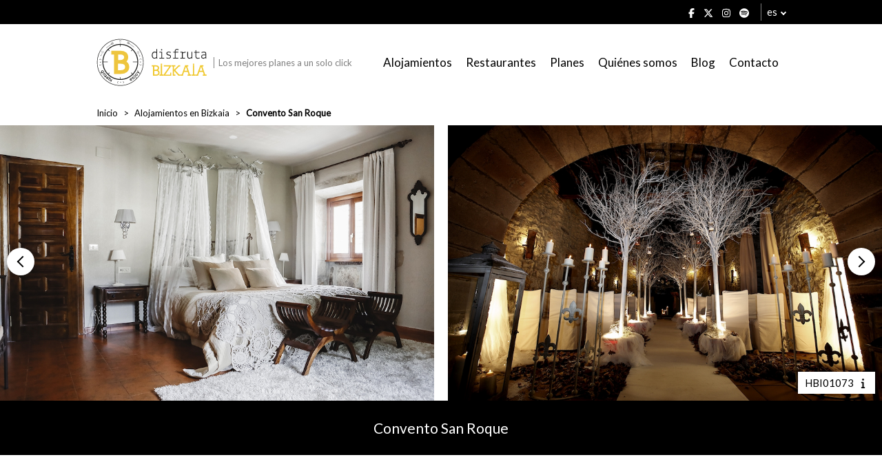

--- FILE ---
content_type: text/html; charset=UTF-8
request_url: https://www.disfrutabizkaia.com/alojamiento/convento-san-roque/
body_size: 14534
content:



<!--
                    _
                   | |
     __      _____ | | _____
     \ \ /\ / / _ \| |/ / _ \
      \ V  V | (_) |   | (_) |
       \_/\_/ \___/|_|\_\___/

-->

<!DOCTYPE html>
<html lang="es_ES">

    <head>

        <title>Hotel Convento San Roque - Disfruta Bizkaia</title>
        <meta charset="utf-8"/>
        <meta http-equiv="x-ua-compatible" content="ie=edge"/>
        
        <!-- Responsive -->
        <meta name="viewport" content="width=device-width, initial-scale=1.0"/>

        <!-- Metas -->
        
        <meta name="developer" content="Tema desarrollado por woko, agencia creativa de marketing digital."/>
        <meta name="copyright" content="© 2026 Disfruta Bizkaia"/>

        <!-- Color del navegador -->
        <meta name="theme-color" content="#ffffff"/>
        <meta name="msapplication-navbutton-color" content="#ffffff"/>
        <meta name="apple-mobile-web-app-status-bar-style" content="#ffffff"/>

        
        <script>
            // Define dataLayer and the gtag function.
            window.dataLayer = window.dataLayer || [];
            function gtag() { dataLayer.push(arguments); }

            gtag('consent', 'default', {
                'ad_storage': 'denied',
                'ad_personalization': 'denied',
                'ad_user_data': 'denied',
                'analytics_storage': 'denied',
                'functionality_storage': 'denied',
                'security_storage': 'denied',
            });
        </script>

        <!-- Wordpress -->
        <meta name='robots' content='index, follow, max-image-preview:large, max-snippet:-1, max-video-preview:-1' />
<link rel="alternate" hreflang="es" href="https://www.disfrutabizkaia.com/alojamiento/convento-san-roque/" />
<link rel="alternate" hreflang="eu" href="https://www.disfrutabizkaia.com/eu/ostatua/convento-san-roque/" />
<link rel="alternate" hreflang="en" href="https://www.disfrutabizkaia.com/en/accommodation/convento-san-roque/" />
<link rel="alternate" hreflang="fr" href="https://www.disfrutabizkaia.com/fr/hebergement/convento-san-roque/" />
<link rel="alternate" hreflang="x-default" href="https://www.disfrutabizkaia.com/alojamiento/convento-san-roque/" />

	<!-- This site is optimized with the Yoast SEO plugin v26.6 - https://yoast.com/wordpress/plugins/seo/ -->
	<meta name="description" content="Hotel-Restaurante con encanto en el antiguo monasterio San Roque de Balmaseda" />
	<link rel="canonical" href="https://www.disfrutabizkaia.com/alojamiento/convento-san-roque/" />
	<meta property="og:locale" content="es_ES" />
	<meta property="og:type" content="article" />
	<meta property="og:title" content="Hotel Convento San Roque - Disfruta Bizkaia" />
	<meta property="og:description" content="Hotel-Restaurante con encanto en el antiguo monasterio San Roque de Balmaseda" />
	<meta property="og:url" content="https://www.disfrutabizkaia.com/alojamiento/convento-san-roque/" />
	<meta property="og:site_name" content="Disfruta Bizkaia" />
	<meta property="article:modified_time" content="2022-04-13T13:26:51+00:00" />
	<meta property="og:image" content="https://www.disfrutabizkaia.com/wp-content/uploads/2021/04/exterior-hotel-convento-san-roque.jpg" />
	<meta property="og:image:width" content="900" />
	<meta property="og:image:height" content="565" />
	<meta property="og:image:type" content="image/jpeg" />
	<meta name="twitter:card" content="summary_large_image" />
	<meta name="twitter:label1" content="Tiempo de lectura" />
	<meta name="twitter:data1" content="1 minuto" />
	<script type="application/ld+json" class="yoast-schema-graph">{"@context":"https://schema.org","@graph":[{"@type":"WebPage","@id":"https://www.disfrutabizkaia.com/alojamiento/convento-san-roque/","url":"https://www.disfrutabizkaia.com/alojamiento/convento-san-roque/","name":"Hotel Convento San Roque - Disfruta Bizkaia","isPartOf":{"@id":"https://www.disfrutabizkaia.com/#website"},"primaryImageOfPage":{"@id":"https://www.disfrutabizkaia.com/alojamiento/convento-san-roque/#primaryimage"},"image":{"@id":"https://www.disfrutabizkaia.com/alojamiento/convento-san-roque/#primaryimage"},"thumbnailUrl":"https://www.disfrutabizkaia.com/wp-content/uploads/2021/04/exterior-hotel-convento-san-roque.jpg","datePublished":"2021-04-22T08:55:09+00:00","dateModified":"2022-04-13T13:26:51+00:00","description":"Hotel-Restaurante con encanto en el antiguo monasterio San Roque de Balmaseda","breadcrumb":{"@id":"https://www.disfrutabizkaia.com/alojamiento/convento-san-roque/#breadcrumb"},"inLanguage":"es","potentialAction":[{"@type":"ReadAction","target":["https://www.disfrutabizkaia.com/alojamiento/convento-san-roque/"]}]},{"@type":"ImageObject","inLanguage":"es","@id":"https://www.disfrutabizkaia.com/alojamiento/convento-san-roque/#primaryimage","url":"https://www.disfrutabizkaia.com/wp-content/uploads/2021/04/exterior-hotel-convento-san-roque.jpg","contentUrl":"https://www.disfrutabizkaia.com/wp-content/uploads/2021/04/exterior-hotel-convento-san-roque.jpg","width":900,"height":565},{"@type":"BreadcrumbList","@id":"https://www.disfrutabizkaia.com/alojamiento/convento-san-roque/#breadcrumb","itemListElement":[{"@type":"ListItem","position":1,"name":"Portada","item":"https://www.disfrutabizkaia.com/"},{"@type":"ListItem","position":2,"name":"Convento San Roque"}]},{"@type":"WebSite","@id":"https://www.disfrutabizkaia.com/#website","url":"https://www.disfrutabizkaia.com/","name":"Disfruta Bizkaia","description":"","potentialAction":[{"@type":"SearchAction","target":{"@type":"EntryPoint","urlTemplate":"https://www.disfrutabizkaia.com/?s={search_term_string}"},"query-input":{"@type":"PropertyValueSpecification","valueRequired":true,"valueName":"search_term_string"}}],"inLanguage":"es"}]}</script>
	<!-- / Yoast SEO plugin. -->


<link rel='dns-prefetch' href='//fonts.googleapis.com' />
<link rel="alternate" title="oEmbed (JSON)" type="application/json+oembed" href="https://www.disfrutabizkaia.com/wp-json/oembed/1.0/embed?url=https%3A%2F%2Fwww.disfrutabizkaia.com%2Falojamiento%2Fconvento-san-roque%2F" />
<link rel="alternate" title="oEmbed (XML)" type="text/xml+oembed" href="https://www.disfrutabizkaia.com/wp-json/oembed/1.0/embed?url=https%3A%2F%2Fwww.disfrutabizkaia.com%2Falojamiento%2Fconvento-san-roque%2F&#038;format=xml" />
<style id='wp-img-auto-sizes-contain-inline-css' type='text/css'>
img:is([sizes=auto i],[sizes^="auto," i]){contain-intrinsic-size:3000px 1500px}
/*# sourceURL=wp-img-auto-sizes-contain-inline-css */
</style>
<style id='wp-emoji-styles-inline-css' type='text/css'>

	img.wp-smiley, img.emoji {
		display: inline !important;
		border: none !important;
		box-shadow: none !important;
		height: 1em !important;
		width: 1em !important;
		margin: 0 0.07em !important;
		vertical-align: -0.1em !important;
		background: none !important;
		padding: 0 !important;
	}
/*# sourceURL=wp-emoji-styles-inline-css */
</style>
<link rel='stylesheet' id='wp-block-library-css' href='https://www.disfrutabizkaia.com/wp-includes/css/dist/block-library/style.min.css?ver=6.9' type='text/css' media='all' />
<style id='global-styles-inline-css' type='text/css'>
:root{--wp--preset--aspect-ratio--square: 1;--wp--preset--aspect-ratio--4-3: 4/3;--wp--preset--aspect-ratio--3-4: 3/4;--wp--preset--aspect-ratio--3-2: 3/2;--wp--preset--aspect-ratio--2-3: 2/3;--wp--preset--aspect-ratio--16-9: 16/9;--wp--preset--aspect-ratio--9-16: 9/16;--wp--preset--color--black: #000000;--wp--preset--color--cyan-bluish-gray: #abb8c3;--wp--preset--color--white: #ffffff;--wp--preset--color--pale-pink: #f78da7;--wp--preset--color--vivid-red: #cf2e2e;--wp--preset--color--luminous-vivid-orange: #ff6900;--wp--preset--color--luminous-vivid-amber: #fcb900;--wp--preset--color--light-green-cyan: #7bdcb5;--wp--preset--color--vivid-green-cyan: #00d084;--wp--preset--color--pale-cyan-blue: #8ed1fc;--wp--preset--color--vivid-cyan-blue: #0693e3;--wp--preset--color--vivid-purple: #9b51e0;--wp--preset--gradient--vivid-cyan-blue-to-vivid-purple: linear-gradient(135deg,rgb(6,147,227) 0%,rgb(155,81,224) 100%);--wp--preset--gradient--light-green-cyan-to-vivid-green-cyan: linear-gradient(135deg,rgb(122,220,180) 0%,rgb(0,208,130) 100%);--wp--preset--gradient--luminous-vivid-amber-to-luminous-vivid-orange: linear-gradient(135deg,rgb(252,185,0) 0%,rgb(255,105,0) 100%);--wp--preset--gradient--luminous-vivid-orange-to-vivid-red: linear-gradient(135deg,rgb(255,105,0) 0%,rgb(207,46,46) 100%);--wp--preset--gradient--very-light-gray-to-cyan-bluish-gray: linear-gradient(135deg,rgb(238,238,238) 0%,rgb(169,184,195) 100%);--wp--preset--gradient--cool-to-warm-spectrum: linear-gradient(135deg,rgb(74,234,220) 0%,rgb(151,120,209) 20%,rgb(207,42,186) 40%,rgb(238,44,130) 60%,rgb(251,105,98) 80%,rgb(254,248,76) 100%);--wp--preset--gradient--blush-light-purple: linear-gradient(135deg,rgb(255,206,236) 0%,rgb(152,150,240) 100%);--wp--preset--gradient--blush-bordeaux: linear-gradient(135deg,rgb(254,205,165) 0%,rgb(254,45,45) 50%,rgb(107,0,62) 100%);--wp--preset--gradient--luminous-dusk: linear-gradient(135deg,rgb(255,203,112) 0%,rgb(199,81,192) 50%,rgb(65,88,208) 100%);--wp--preset--gradient--pale-ocean: linear-gradient(135deg,rgb(255,245,203) 0%,rgb(182,227,212) 50%,rgb(51,167,181) 100%);--wp--preset--gradient--electric-grass: linear-gradient(135deg,rgb(202,248,128) 0%,rgb(113,206,126) 100%);--wp--preset--gradient--midnight: linear-gradient(135deg,rgb(2,3,129) 0%,rgb(40,116,252) 100%);--wp--preset--font-size--small: 13px;--wp--preset--font-size--medium: 20px;--wp--preset--font-size--large: 36px;--wp--preset--font-size--x-large: 42px;--wp--preset--spacing--20: 0.44rem;--wp--preset--spacing--30: 0.67rem;--wp--preset--spacing--40: 1rem;--wp--preset--spacing--50: 1.5rem;--wp--preset--spacing--60: 2.25rem;--wp--preset--spacing--70: 3.38rem;--wp--preset--spacing--80: 5.06rem;--wp--preset--shadow--natural: 6px 6px 9px rgba(0, 0, 0, 0.2);--wp--preset--shadow--deep: 12px 12px 50px rgba(0, 0, 0, 0.4);--wp--preset--shadow--sharp: 6px 6px 0px rgba(0, 0, 0, 0.2);--wp--preset--shadow--outlined: 6px 6px 0px -3px rgb(255, 255, 255), 6px 6px rgb(0, 0, 0);--wp--preset--shadow--crisp: 6px 6px 0px rgb(0, 0, 0);}:where(.is-layout-flex){gap: 0.5em;}:where(.is-layout-grid){gap: 0.5em;}body .is-layout-flex{display: flex;}.is-layout-flex{flex-wrap: wrap;align-items: center;}.is-layout-flex > :is(*, div){margin: 0;}body .is-layout-grid{display: grid;}.is-layout-grid > :is(*, div){margin: 0;}:where(.wp-block-columns.is-layout-flex){gap: 2em;}:where(.wp-block-columns.is-layout-grid){gap: 2em;}:where(.wp-block-post-template.is-layout-flex){gap: 1.25em;}:where(.wp-block-post-template.is-layout-grid){gap: 1.25em;}.has-black-color{color: var(--wp--preset--color--black) !important;}.has-cyan-bluish-gray-color{color: var(--wp--preset--color--cyan-bluish-gray) !important;}.has-white-color{color: var(--wp--preset--color--white) !important;}.has-pale-pink-color{color: var(--wp--preset--color--pale-pink) !important;}.has-vivid-red-color{color: var(--wp--preset--color--vivid-red) !important;}.has-luminous-vivid-orange-color{color: var(--wp--preset--color--luminous-vivid-orange) !important;}.has-luminous-vivid-amber-color{color: var(--wp--preset--color--luminous-vivid-amber) !important;}.has-light-green-cyan-color{color: var(--wp--preset--color--light-green-cyan) !important;}.has-vivid-green-cyan-color{color: var(--wp--preset--color--vivid-green-cyan) !important;}.has-pale-cyan-blue-color{color: var(--wp--preset--color--pale-cyan-blue) !important;}.has-vivid-cyan-blue-color{color: var(--wp--preset--color--vivid-cyan-blue) !important;}.has-vivid-purple-color{color: var(--wp--preset--color--vivid-purple) !important;}.has-black-background-color{background-color: var(--wp--preset--color--black) !important;}.has-cyan-bluish-gray-background-color{background-color: var(--wp--preset--color--cyan-bluish-gray) !important;}.has-white-background-color{background-color: var(--wp--preset--color--white) !important;}.has-pale-pink-background-color{background-color: var(--wp--preset--color--pale-pink) !important;}.has-vivid-red-background-color{background-color: var(--wp--preset--color--vivid-red) !important;}.has-luminous-vivid-orange-background-color{background-color: var(--wp--preset--color--luminous-vivid-orange) !important;}.has-luminous-vivid-amber-background-color{background-color: var(--wp--preset--color--luminous-vivid-amber) !important;}.has-light-green-cyan-background-color{background-color: var(--wp--preset--color--light-green-cyan) !important;}.has-vivid-green-cyan-background-color{background-color: var(--wp--preset--color--vivid-green-cyan) !important;}.has-pale-cyan-blue-background-color{background-color: var(--wp--preset--color--pale-cyan-blue) !important;}.has-vivid-cyan-blue-background-color{background-color: var(--wp--preset--color--vivid-cyan-blue) !important;}.has-vivid-purple-background-color{background-color: var(--wp--preset--color--vivid-purple) !important;}.has-black-border-color{border-color: var(--wp--preset--color--black) !important;}.has-cyan-bluish-gray-border-color{border-color: var(--wp--preset--color--cyan-bluish-gray) !important;}.has-white-border-color{border-color: var(--wp--preset--color--white) !important;}.has-pale-pink-border-color{border-color: var(--wp--preset--color--pale-pink) !important;}.has-vivid-red-border-color{border-color: var(--wp--preset--color--vivid-red) !important;}.has-luminous-vivid-orange-border-color{border-color: var(--wp--preset--color--luminous-vivid-orange) !important;}.has-luminous-vivid-amber-border-color{border-color: var(--wp--preset--color--luminous-vivid-amber) !important;}.has-light-green-cyan-border-color{border-color: var(--wp--preset--color--light-green-cyan) !important;}.has-vivid-green-cyan-border-color{border-color: var(--wp--preset--color--vivid-green-cyan) !important;}.has-pale-cyan-blue-border-color{border-color: var(--wp--preset--color--pale-cyan-blue) !important;}.has-vivid-cyan-blue-border-color{border-color: var(--wp--preset--color--vivid-cyan-blue) !important;}.has-vivid-purple-border-color{border-color: var(--wp--preset--color--vivid-purple) !important;}.has-vivid-cyan-blue-to-vivid-purple-gradient-background{background: var(--wp--preset--gradient--vivid-cyan-blue-to-vivid-purple) !important;}.has-light-green-cyan-to-vivid-green-cyan-gradient-background{background: var(--wp--preset--gradient--light-green-cyan-to-vivid-green-cyan) !important;}.has-luminous-vivid-amber-to-luminous-vivid-orange-gradient-background{background: var(--wp--preset--gradient--luminous-vivid-amber-to-luminous-vivid-orange) !important;}.has-luminous-vivid-orange-to-vivid-red-gradient-background{background: var(--wp--preset--gradient--luminous-vivid-orange-to-vivid-red) !important;}.has-very-light-gray-to-cyan-bluish-gray-gradient-background{background: var(--wp--preset--gradient--very-light-gray-to-cyan-bluish-gray) !important;}.has-cool-to-warm-spectrum-gradient-background{background: var(--wp--preset--gradient--cool-to-warm-spectrum) !important;}.has-blush-light-purple-gradient-background{background: var(--wp--preset--gradient--blush-light-purple) !important;}.has-blush-bordeaux-gradient-background{background: var(--wp--preset--gradient--blush-bordeaux) !important;}.has-luminous-dusk-gradient-background{background: var(--wp--preset--gradient--luminous-dusk) !important;}.has-pale-ocean-gradient-background{background: var(--wp--preset--gradient--pale-ocean) !important;}.has-electric-grass-gradient-background{background: var(--wp--preset--gradient--electric-grass) !important;}.has-midnight-gradient-background{background: var(--wp--preset--gradient--midnight) !important;}.has-small-font-size{font-size: var(--wp--preset--font-size--small) !important;}.has-medium-font-size{font-size: var(--wp--preset--font-size--medium) !important;}.has-large-font-size{font-size: var(--wp--preset--font-size--large) !important;}.has-x-large-font-size{font-size: var(--wp--preset--font-size--x-large) !important;}
/*# sourceURL=global-styles-inline-css */
</style>

<style id='classic-theme-styles-inline-css' type='text/css'>
/*! This file is auto-generated */
.wp-block-button__link{color:#fff;background-color:#32373c;border-radius:9999px;box-shadow:none;text-decoration:none;padding:calc(.667em + 2px) calc(1.333em + 2px);font-size:1.125em}.wp-block-file__button{background:#32373c;color:#fff;text-decoration:none}
/*# sourceURL=/wp-includes/css/classic-themes.min.css */
</style>
<link rel='stylesheet' id='fuente-css' href='https://fonts.googleapis.com/css?family=Lato&#038;ver=0.3' type='text/css' media='all' />
<link rel='stylesheet' id='swiper-css-css' href='https://www.disfrutabizkaia.com/wp-content/themes/woko/dist/css/lib/swiper-bundle.min.css?ver=0.3' type='text/css' media='all' />
<link rel='stylesheet' id='css-old-css' href='https://www.disfrutabizkaia.com/wp-content/themes/woko/dist/css/old.css?ver=1768252162' type='text/css' media='all' />
<link rel='stylesheet' id='css-css' href='https://www.disfrutabizkaia.com/wp-content/themes/woko/dist/css/estilos.css?ver=1768252162' type='text/css' media='all' />
<link rel='stylesheet' id='jquery-ui-css-css' href='https://www.disfrutabizkaia.com/wp-content/themes/woko/dist/css/lib/jquery-ui.min.css?ver=1768252162' type='text/css' media='all' />
<link rel='stylesheet' id='cookies-css-css' href='https://www.disfrutabizkaia.com/wp-content/themes/woko/dist/js/lib/cookieconsent/cookieconsent.css?ver=6.9' type='text/css' media='all' />
<link rel='stylesheet' id='select2-css-css' href='https://www.disfrutabizkaia.com/wp-content/themes/woko/dist/css/lib/select2.min.css?ver=1768252162' type='text/css' media='all' />
<script type="text/javascript" src="https://www.disfrutabizkaia.com/wp-content/themes/woko/dist/js/lib/font-awesome.js?ver=0.3" id="font-awesome-js"></script>
<script type="text/javascript" src="https://www.disfrutabizkaia.com/wp-includes/js/jquery/jquery.min.js?ver=3.7.1" id="jquery-core-js"></script>
<script type="text/javascript" src="https://www.disfrutabizkaia.com/wp-includes/js/jquery/jquery-migrate.min.js?ver=3.4.1" id="jquery-migrate-js"></script>
<link rel="https://api.w.org/" href="https://www.disfrutabizkaia.com/wp-json/" /><meta name="generator" content="WPML ver:4.8.6 stt:16,1,4,2;" />
        <script src="https://www.disfrutabizkaia.com/wp-content/themes/woko/dist/js/lib/jquery-3.6.0.min.js" type="text/javascript"></script>
        <script src="https://www.disfrutabizkaia.com/wp-content/themes/woko/dist/js/lib/jquery-ui.min.js" type="text/javascript"></script>
    <link rel="icon" href="https://www.disfrutabizkaia.com/wp-content/uploads/2021/04/cropped-disfruta-bizkaia-favicon-32x32.png" sizes="32x32" />
<link rel="icon" href="https://www.disfrutabizkaia.com/wp-content/uploads/2021/04/cropped-disfruta-bizkaia-favicon-192x192.png" sizes="192x192" />
<link rel="apple-touch-icon" href="https://www.disfrutabizkaia.com/wp-content/uploads/2021/04/cropped-disfruta-bizkaia-favicon-180x180.png" />
<meta name="msapplication-TileImage" content="https://www.disfrutabizkaia.com/wp-content/uploads/2021/04/cropped-disfruta-bizkaia-favicon-270x270.png" />
    
    
        <!-- Google Tag Manager -->
        <script type="text/plain">(function(w,d,s,l,i){w[l]=w[l]||[];w[l].push({'gtm.start':
        new Date().getTime(),event:'gtm.js'});var f=d.getElementsByTagName(s)[0],
        j=d.createElement(s),dl=l!='dataLayer'?'&l='+l:'';j.async=true;j.src=
        'https://www.googletagmanager.com/gtm.js?id='+i+dl;f.parentNode.insertBefore(j,f);
        })(window,document,'script','dataLayer','GTM-5PW3RG3');</script>
        <!-- End Google Tag Manager -->

        <!-- Meta Pixel Code -->
        <script type="text/plain">
            !function(f,b,e,v,n,t,s)
            {if(f.fbq)return;n=f.fbq=function(){n.callMethod?
                n.callMethod.apply(n,arguments):n.queue.push(arguments)};
                if(!f._fbq)f._fbq=n;n.push=n;n.loaded=!0;n.version='2.0';
                n.queue=[];t=b.createElement(e);t.async=!0;
                t.src=v;s=b.getElementsByTagName(e)[0];
                s.parentNode.insertBefore(t,s)}(window, document,'script',
                'https://connect.facebook.net/en_US/fbevents.js');
            fbq('init', '3761604000725958');
            fbq('track', 'PageView');
        </script>
        <noscript><img height="1" width="1" style="display:none"
                       src="https://www.facebook.com/tr?id=3761604000725958&ev=PageView&noscript=1"
            /></noscript>
        <!-- End Meta Pixel Code -->
    
		<!-- Google tag (gtag.js) -->
		<script async src="https://www.googletagmanager.com/gtag/js?id=AW-964770151"></script>
		<script>
		  window.dataLayer = window.dataLayer || [];
		  function gtag(){dataLayer.push(arguments);}
		  gtag('js', new Date());

		  gtag('config', 'AW-964770151');
		</script>

    
    <link rel='stylesheet' id='wpforms-no-styles-css' href='https://www.disfrutabizkaia.com/wp-content/plugins/wpforms/assets/css/frontend/wpforms-no-styles.min.css?ver=1.9.8.7' type='text/css' media='all' />
</head>

    <body class="wp-singular alojamiento-template-default single single-alojamiento postid-1410 wp-theme-woko">
        
        <!-- Google Tag Manager (noscript) -->
        <noscript><iframe src="https://www.googletagmanager.com/ns.html?id=GTM-5PW3RG3"
        height="0" width="0" style="display:none;visibility:hidden"></iframe></noscript>
        <!-- End Google Tag Manager (noscript) -->

        
   
            <div id="offset">

            <div class="contenedor">
                <div class="margen">

                    <div class="redes">
                        <a rel="nofollow" target="_blank" href="https://www.facebook.com/disfrutaBizkaia/"><i class="fab fa-facebook-f"></i></a>
                        <a rel="nofollow" target="_blank" href="https://twitter.com/disfrutabizkaia"><i class="fab fa-x-twitter"></i></a>
                        <a rel="nofollow" target="_blank" href="https://www.instagram.com/disfrutabizkaia/"><i class="fab fa-instagram"></i></a>
                        <a rel="nofollow" target="_blank" href="https://open.spotify.com/user/31qbs64bt37okibm6q4idadehlou"><i class="fab fa-spotify"></i></a>
                    </div>

                    
    <div class="idioma">

        <span>es</span>
        <ul>

                            <li><a href="https://www.disfrutabizkaia.com/alojamiento/convento-san-roque/">es</a></li>
                            <li><a href="https://www.disfrutabizkaia.com/eu/ostatua/convento-san-roque/">eu</a></li>
                            <li><a href="https://www.disfrutabizkaia.com/en/accommodation/convento-san-roque/">en</a></li>
                            <li><a href="https://www.disfrutabizkaia.com/fr/hebergement/convento-san-roque/">fr</a></li>
            
        </ul>

    </div>

    
                </div>
            </div>
        </div>
        
    <header>
        <div class="contenedor">
            <div class="margen">

                <a href="https://www.disfrutabizkaia.com" class="logo-container">
                    <img class="logo " src="/wp-content/uploads/2021/01/disfruta-bizkaia-turismo-bizkaia-logo.svg" alt="Disfruta Bizkaia">
                    <span class="copy">Los mejores planes a un solo click</span>
                </a>

                                    <nav class="enlaces">
                        <ul id="menu-menu-de-navegacion" class="menu"><li id="menu-item-72" class="menu-item menu-item-type-post_type menu-item-object-page menu-item-72"><a href="https://www.disfrutabizkaia.com/dormir/">Alojamientos</a></li>
<li id="menu-item-73" class="menu-item menu-item-type-post_type menu-item-object-page menu-item-73"><a href="https://www.disfrutabizkaia.com/comer-beber/">Restaurantes</a></li>
<li id="menu-item-74" class="menu-item menu-item-type-post_type menu-item-object-page menu-item-74"><a href="https://www.disfrutabizkaia.com/que-hacer/">Planes</a></li>
<li id="menu-item-75" class="menu-item menu-item-type-post_type menu-item-object-page menu-item-75"><a href="https://www.disfrutabizkaia.com/quienes-somos/">Quiénes somos</a></li>
<li id="menu-item-76" class="menu-item menu-item-type-custom menu-item-object-custom menu-item-76"><a href="/blog/">Blog</a></li>
<li id="menu-item-34189" class="menu-item menu-item-type-post_type menu-item-object-page menu-item-34189"><a href="https://www.disfrutabizkaia.com/contacto/">Contacto</a></li>
</ul>                    </nav>

                    <div class="abrir-desplegable">
                        <div></div>
                        <div></div>
                        <div></div>
                    </div>
                    
            </div>
        </div>
    </header>

    
        <main>
    
    <section class="seccion-migas">
        <div class="contenedor">
            <div class="margen">

                <nav>

                    <ul>

                        
                                                            <li><a href="https://www.disfrutabizkaia.com">Inicio</a></li>
                            
                        
                                                            <li><a href="https://www.disfrutabizkaia.com/dormir/">Alojamientos en Bizkaia</a></li>
                            
                        
                                                            <li><strong>Convento San Roque</strong></li>
                            
                        
                    </ul>

                </nav>

            </div>
        </div>
    </section>

    
    
    <section class="seccion-cabecera">

        
            <div class="imagenes seleccionadas swiper-container">
                
                <ul class="swiper-wrapper">

                    
                        <li class="swiper-slide">
                            <img src="https://www.disfrutabizkaia.com/wp-content/uploads/2021/04/celda-hotel-convento-san-roque.jpg" alt="Foto de Convento San Roque">
                        </li>

                    
                        <li class="swiper-slide">
                            <img src="https://www.disfrutabizkaia.com/wp-content/uploads/2021/04/ceremonia-hotel-convento-san-roque.jpg" alt="Foto de Convento San Roque">
                        </li>

                    
                        <li class="swiper-slide">
                            <img src="https://www.disfrutabizkaia.com/wp-content/uploads/2021/04/claustro-hotel-convento-san-roque.jpg" alt="Foto de Convento San Roque">
                        </li>

                    
                        <li class="swiper-slide">
                            <img src="https://www.disfrutabizkaia.com/wp-content/uploads/2021/04/restaurante-hotel-convento-san-roque.jpg" alt="Foto de Convento San Roque">
                        </li>

                    
                        <li class="swiper-slide">
                            <img src="https://www.disfrutabizkaia.com/wp-content/uploads/2021/04/exteriores-hotel-convento-san-roque.jpg" alt="Foto de Convento San Roque">
                        </li>

                    
                        <li class="swiper-slide">
                            <img src="https://www.disfrutabizkaia.com/wp-content/uploads/2021/04/banquete-hotel-convento-san-roque.jpg" alt="Foto de Convento San Roque">
                        </li>

                    
                </ul>

                <div class="swiper-pagination"></div>

                <div class="swiper-button-prev"></div>
                <div class="swiper-button-next"></div>

            </div>

        
                    <span class="registro">
                HBI01073                <i class="fas fa-info"></i>
            </span>
        
    </section>

    
    
    <div class="banner-titulo">
        <div class="contenedor">
            <div class="margen">

                <h1>Convento San Roque</h1>

            </div>
        </div>
    </div>

    
    
    
        <section class="seccion-mapa">

            
                <div class="contenedor">
                    <div class="mnargen">

                        <div class="texto">
                            
    
        <p class="subtitular">Estamos aquí</p>

    
                            </div>

                    </div>
                </div>

                <div class="subseccion">
                    
    <div id="mapa" class="googlemaps"></div>

    <script type='text/javascript' src='https://maps.googleapis.com/maps/api/js?v=3.exp&#038;sensor=false&#038;key=AIzaSyChLNuVUzw1onArXkVYVtrL_R0x6a0J8SY'></script>
    <script src="https://www.disfrutabizkaia.com/wp-content/themes/woko/dist/js/lib/markerclusterer.js"></script>

    <script>

        let map;
        let localizaciones = [
    {
        "latitud": "43.192723",
        "longitud": "-3.1973821",
        "link": "https:\/\/www.disfrutabizkaia.com\/alojamiento\/convento-san-roque\/",
        "img": "https:\/\/www.disfrutabizkaia.com\/wp-content\/uploads\/2021\/04\/exterior-hotel-convento-san-roque.jpg",
        "title": "Convento San Roque"
    }
];
        let bounds = new google.maps.LatLngBounds();

        function mapa () {

            map = new google.maps.Map(document.getElementById('mapa'), {
                zoom: 10,
                mapTypeId: google.maps.MapTypeId.ROADMAP,
                styles: [
                  {
                    "elementType": "geometry",
                    "stylers": [
                      {
                        "color": "#f5f5f5"
                      }
                    ]
                  },
                  {
                    "elementType": "labels.icon",
                    "stylers": [
                      {
                        "visibility": "off"
                      }
                    ]
                  },
                  {
                    "elementType": "labels.text.fill",
                    "stylers": [
                      {
                        "color": "#616161"
                      }
                    ]
                  },
                  {
                    "elementType": "labels.text.stroke",
                    "stylers": [
                      {
                        "color": "#f5f5f5"
                      }
                    ]
                  },
                  {
                    "featureType": "administrative.land_parcel",
                    "elementType": "labels.text.fill",
                    "stylers": [
                      {
                        "color": "#bdbdbd"
                      }
                    ]
                  },
                  {
                    "featureType": "poi",
                    "elementType": "geometry",
                    "stylers": [
                      {
                        "color": "#eeeeee"
                      }
                    ]
                  },
                  {
                    "featureType": "poi",
                    "elementType": "labels.text.fill",
                    "stylers": [
                      {
                        "color": "#757575"
                      }
                    ]
                  },
                  {
                    "featureType": "poi.park",
                    "elementType": "geometry",
                    "stylers": [
                      {
                        "color": "#e5e5e5"
                      }
                    ]
                  },
                  {
                    "featureType": "poi.park",
                    "elementType": "labels.text.fill",
                    "stylers": [
                      {
                        "color": "#9e9e9e"
                      }
                    ]
                  },
                  {
                    "featureType": "road",
                    "elementType": "geometry",
                    "stylers": [
                      {
                        "color": "#ffffff"
                      }
                    ]
                  },
                  {
                    "featureType": "road.arterial",
                    "elementType": "labels.text.fill",
                    "stylers": [
                      {
                        "color": "#757575"
                      }
                    ]
                  },
                  {
                    "featureType": "road.highway",
                    "elementType": "geometry",
                    "stylers": [
                      {
                        "color": "#dadada"
                      }
                    ]
                  },
                  {
                    "featureType": "road.highway",
                    "elementType": "labels.text.fill",
                    "stylers": [
                      {
                        "color": "#616161"
                      }
                    ]
                  },
                  {
                    "featureType": "road.local",
                    "elementType": "labels.text.fill",
                    "stylers": [
                      {
                        "color": "#9e9e9e"
                      }
                    ]
                  },
                  {
                    "featureType": "transit.line",
                    "elementType": "geometry",
                    "stylers": [
                      {
                        "color": "#e5e5e5"
                      }
                    ]
                  },
                  {
                    "featureType": "transit.station",
                    "elementType": "geometry",
                    "stylers": [
                      {
                        "color": "#eeeeee"
                      }
                    ]
                  },
                  {
                    "featureType": "water",
                    "elementType": "geometry",
                    "stylers": [
                      {
                        "color": "#c9c9c9"
                      }
                    ]
                  },
                  {
                    "featureType": "water",
                    "elementType": "labels.text.fill",
                    "stylers": [
                      {
                        "color": "#9e9e9e"
                      }
                    ]
                  }
                ]
            });

            if (localizaciones.length > 0) {

                var markers = [];
                var infowindow = new google.maps.InfoWindow();

                for (let i = 0; i < localizaciones.length; i++) {

                    let localizacion = localizaciones[i];

                    let posicion = new google.maps.LatLng(parseFloat(localizacion.latitud), parseFloat(localizacion.longitud));

                    bounds.extend(posicion);

                    markers[i] = new google.maps.Marker({
                        position: posicion,
                        map: map,
                        zoom: 10,
                    });

                    google.maps.event.addListener(markers[i], 'click', function () {
                        infowindow.setContent('<img src="' + localizacion.img + '" alt="' + localizacion.title + '" width="210"><br><h3>' + localizacion.title + '</h3><a href="' + localizacion.link + '">Más información</a>');
                        infowindow.open(map, this);
                    });

                }

            }

            // Cuando solo hay una posición.
            map.setCenter(bounds.getCenter());

            // Markers
            var options = {
                imagePath: 'https://disfrutabizkaia.com/wp-content/themes/woko/img/markers/'
            };

            var markerCluster = new MarkerClusterer(map, markers, options);
        }

        google.maps.event.addDomListener(window, 'load', mapa);
    </script>

                    </div>

            
        </section>

    
    
    
    <section class="seccion-texto">
        <div class="contenedor">
            <div class="margen">

                <div class="texto">
                    
    
        <p class="subtitular">Contacto</p>

    
    
<p class="icono-enlace">
                    <i class="fas fa-map"></i>Campo Las Monjas, 2 (Balmaseda)            </p>
<p class="icono-enlace">
                    <a href="tel:946102268" target="_blank"><i class="fas fa-phone"></i>946102268</a>
            </p>
<p class="icono-enlace">
                    <a href="mailto:info@hotelsanroque.es" target="_blank"><i class="fas fa-envelope"></i>info@hotelsanroque.es</a>
            </p>
<p class="icono-enlace">
                    <a href="https://hotelsanroque.es" target="_blank"><i class="fas fa-external-link-alt"></i>https://hotelsanroque.es</a>
            </p>
                </div>

            </div>
        </div>
    </section>

    
    
    <section class="seccion-texto">
        <div class="contenedor">
            <div class="margen">

                <div class="texto">
                    
    
        <p class="subtitular">Información</p>

    
    
<p id="especialidad"><strong>Especialidad:</strong> El Hotel se asienta en el edificio del antiguo monasterio de Santa Clara del s.XVII. Sus cuidadas instalaciones ofrecen 19 habitaciones, salones con capacidades hasta 300 personas y restaurante.</p>
<p><strong>Ofrecemos:</strong> Patio central acristalado y eventos exclusivos.</p>
<p><strong>Indispensable:</strong> Dormir en el Convento, un paseo por las calles empedradas de la villa de Balmaseda, un espectacular arroz con bogavante y tomar una copa en nuestro claustro.</p>
<p><strong>En tres palabras:</strong> Ocio. Negocios. Eventos.</p>
<h2 class="titulo2"></h2>
                </div>

            </div>
        </div>
    </section>

    
       
        
        
    <section class="seccion-texto">
        <div class="contenedor">
            <div class="margen">

                <div class="texto">
                    
    
        <p class="subtitular">Servicios</p>

    
    
<ul class="servicios">
<li>Bar</li>
<li>Bodas/Banquetes</li>
<li>Calefacción</li>
<li>Habitaciones familiares</li>
<li>Habitaciones no fumadores</li>
<li>Jardín</li>
<li>Menús para alergias e intolerancias</li>
<li>Parking</li>
<li>Restaurante</li>
<li>Salas de reuniones</li>
<li>Servicio diario de camarera de pisos</li>
<li>Suite nupcial</li>
<li>Terraza/Terraza solarium</li>
<li>Wifi</li>
</ul>
                </div>

            </div>
        </div>
    </section>

        
        
    
    





    
    <section class="seccion-compartir">

        <ul>

                            

                                   
                                        
                    <li>
                        <a href="https://hotelsanroque.es" target="_blank" rel="nofollow">
                            <i class="fas fa-external-link-alt"></i>
                        </a>
                    </li>
                
                                   
                                       
                    <li>
                        <a href="https://es-es.facebook.com/conventosanroque" target="_blank" rel="nofollow">
                            <i class="fab fa-facebook-f"></i>
                        </a>
                    </li>
                
                
                                   
                                       
                    <li>
                        <a href="https://www.instagram.com/conventosanroque" target="_blank" rel="nofollow">
                            <i class="fab fa-instagram"></i>
                        </a>
                    </li>
                
                                    <li>
                        <a href="tel:946102268" target="_blank">
                            <i class="fas fa-phone"></i>
                        </a>
                    </li>
                
                                    <li>
                        <a href="mailto:info@hotelsanroque.es" target="_blank">
                            <i class="fas fa-envelope"></i>
                        </a>
                    </li>
                
            
        </ul>

    </section>

    
    
    
        
            <section class="evaluados">
                <div class="listado">
                    <div class="contenedor">
                        <div class="margen">
                            <p class="titulo">Establecimientos cercanos</p>
                            <div class="columnas cols4">
                                <div class="list-view">

                                    
                                    

                                    
                                        
                                                                                                                            
                                        
                                        

                                    
                                        
                                        
                                        
                                                                                    
    <div class="box">

        <div class="fondo">
            <a href="https://www.disfrutabizkaia.com/establecimiento/teike-balmaseda/">
                <img src="https://www.disfrutabizkaia.com/wp-content/uploads/2023/01/IMG_20220219_200000_645-1024x1024.jpg" alt="Imagen de Teike">
            </a>
        </div>

        <div>

            <p class="titulo">
                <a href="https://www.disfrutabizkaia.com/establecimiento/teike-balmaseda/">Teike</a>
            </p>

            <p>Martín Mendia 5, bajo (Balmaseda)</p>

            <p>Bares y cafeterías en Bizkaia | Restaurantes en Bizkaia</p>

                            <p class="location">
                    <b><i class="icon-af-location"></i>0.26 Km</b>
                </p>
            
        </div>
    </div>

                                            

                                    
                                </div>
                            </div>

                        </div>
                    </div>
                </div>
            </section>

        

    
    
    
    
        <section class="evaluados">
            <div class="listado">
                <div class="contenedor">
                    <div class="margen">
                        <p class="titulo">Alojamientos cercanos</p>

                        <div class="columnas cols4">
                            <div class="list-view">

                                
                                
                                
                                    
                                        
                                        
                                                                                    
    <div class="box">

        <div class="fondo">
            <a href="https://www.disfrutabizkaia.com/alojamiento/amalurra-ecohotel-retreat-center/">
                <img src="https://www.disfrutabizkaia.com/wp-content/uploads/2024/01/bizkaia_restaurante_solito-beach_sopelana_planes-bizkaia__DISFRUTA-BIZKAIA_BILBAO_INSTA-2-1024x538.jpg" alt="Imagen de Amalurra Ecohotel and Retreat Center">
            </a>
        </div>

        <div class="info">
            
            
            <p class="titulo">
                <a href="https://www.disfrutabizkaia.com/alojamiento/amalurra-ecohotel-retreat-center/">Amalurra Ecohotel and Retreat Center</a>
            </p>

            <p>Barrio La Reneja 35 (Artzentales)</p>

            <p class="stars">

                                    <i class="fa fa-star amarillo"></i>
                            </p>

                            <p class="location">
                    <b><i class="icon-af-location"></i>3.18 Km</b>
                </p>
            

        </div>
    </div>

                                            
                                
                                    
                                        
                                        
                                                                                    
    <div class="box">

        <div class="fondo">
            <a href="https://www.disfrutabizkaia.com/alojamiento/ibarra/">
                <img src="https://www.disfrutabizkaia.com/wp-content/uploads/2021/04/hotel-ibarra.jpg" alt="Imagen de Ibarra">
            </a>
        </div>

        <div class="info">
            
            
            <p class="titulo">
                <a href="https://www.disfrutabizkaia.com/alojamiento/ibarra/">Ibarra</a>
            </p>

            <p>Barrio Llantada, 11 (Zalla)</p>

            <p class="stars">

                                    <i class="fa fa-star amarillo"></i>
                                    <i class="fa fa-star amarillo"></i>
                            </p>

                            <p class="location">
                    <b><i class="icon-af-location"></i>3.20 Km</b>
                </p>
            

        </div>
    </div>

                                            
                                
                                    
                                        
                                        
                                                                                    
    <div class="box">

        <div class="fondo">
            <a href="https://www.disfrutabizkaia.com/alojamiento/komentu-maitea/">
                <img src="https://www.disfrutabizkaia.com/wp-content/uploads/2021/04/fachada-hotel-komentu-maitea.png" alt="Imagen de komentu Maitea">
            </a>
        </div>

        <div class="info">
            
            
            <p class="titulo">
                <a href="https://www.disfrutabizkaia.com/alojamiento/komentu-maitea/">komentu Maitea</a>
            </p>

            <p>Barrio Sandamendi, 41 (Gordexola)</p>

            <p class="stars">

                                    <i class="fa fa-star amarillo"></i>
                                    <i class="fa fa-star amarillo"></i>
                                    <i class="fa fa-star amarillo"></i>
                                    <i class="fa fa-star amarillo"></i>
                            </p>

                            <p class="location">
                    <b><i class="icon-af-location"></i>5.92 Km</b>
                </p>
            

        </div>
    </div>

                                            
                                
                                    
                                        
                                        
                                                                                    
    <div class="box">

        <div class="fondo">
            <a href="https://www.disfrutabizkaia.com/alojamiento/alma-de-romero/">
                <img src="https://www.disfrutabizkaia.com/wp-content/uploads/2021/04/Fachada-Hotel-Alma-Romero.jpg" alt="Imagen de Alma de Romero">
            </a>
        </div>

        <div class="info">
            
            
            <p class="titulo">
                <a href="https://www.disfrutabizkaia.com/alojamiento/alma-de-romero/">Alma de Romero</a>
            </p>

            <p>Ahedo, 25 (Karrantza Harana/Valle de Carranza)</p>

            <p class="stars">

                                    <i class="fa fa-star amarillo"></i>
                            </p>

                            <p class="location">
                    <b><i class="icon-af-location"></i>8.38 Km</b>
                </p>
            

        </div>
    </div>

                                            
                                
                                    
                                        
                                        
                                                                                    
    <div class="box">

        <div class="fondo">
            <a href="https://www.disfrutabizkaia.com/alojamiento/vicente-palloti-balneario/">
                <img src="https://www.disfrutabizkaia.com/wp-content/uploads/2021/04/Fachada-Casa-Palloti.jpg" alt="Imagen de Vicente Palloti Balneario">
            </a>
        </div>

        <div class="info">
            
            
            <p class="titulo">
                <a href="https://www.disfrutabizkaia.com/alojamiento/vicente-palloti-balneario/">Vicente Palloti Balneario</a>
            </p>

            <p>Barrio El Molinar, 17 (Karrantza Harana/Valle de Carranza)</p>

            <p class="stars">

                                    <i class="fa fa-star amarillo"></i>
                                    <i class="fa fa-star amarillo"></i>
                            </p>

                            <p class="location">
                    <b><i class="icon-af-location"></i>9.39 Km</b>
                </p>
            

        </div>
    </div>

                                            
                                
                                    
                                        
                                        
                                                                                    
    <div class="box">

        <div class="fondo">
            <a href="https://www.disfrutabizkaia.com/alojamiento/adeko-hotel/">
                <img src="https://www.disfrutabizkaia.com/wp-content/uploads/2021/04/Fachada-hotel-adeko-1024x683.jpg" alt="Imagen de Adeko hotel">
            </a>
        </div>

        <div class="info">
            
            
            <p class="titulo">
                <a href="https://www.disfrutabizkaia.com/alojamiento/adeko-hotel/">Adeko hotel</a>
            </p>

            <p>Eskauritza, 22 (Barakaldo)</p>

            <p class="stars">

                                    <i class="fa fa-star amarillo"></i>
                            </p>

                            <p class="location">
                    <b><i class="icon-af-location"></i>10.25 Km</b>
                </p>
            

        </div>
    </div>

                                            
                                
                                    
                                        
                                        
                                                                                    
    <div class="box">

        <div class="fondo">
            <a href="https://www.disfrutabizkaia.com/alojamiento/palacio-munatones/">
                <img src="https://www.disfrutabizkaia.com/wp-content/uploads/2021/04/Hotel-Palacio-Munatones-Muskiz.jpg" alt="Imagen de Palacio Muñatones">
            </a>
        </div>

        <div class="info">
            
            
            <p class="titulo">
                <a href="https://www.disfrutabizkaia.com/alojamiento/palacio-munatones/">Palacio Muñatones</a>
            </p>

            <p>Barrio San Julián, 61 (Muskiz)</p>

            <p class="stars">

                                    <i class="fa fa-star amarillo"></i>
                            </p>

                            <p class="location">
                    <b><i class="icon-af-location"></i>10.66 Km</b>
                </p>
            

        </div>
    </div>

                                            
                                
                                    
                                        
                                        
                                                                                    
    <div class="box">

        <div class="fondo">
            <a href="https://www.disfrutabizkaia.com/alojamiento/ibis-barakaldo/">
                <img src="https://www.disfrutabizkaia.com/wp-content/uploads/2021/04/Fachada-Ibis-Barakaldo.jpg" alt="Imagen de Ibis Barakaldo">
            </a>
        </div>

        <div class="info">
            
            
            <p class="titulo">
                <a href="https://www.disfrutabizkaia.com/alojamiento/ibis-barakaldo/">Ibis Barakaldo</a>
            </p>

            <p>Calle Retuerto, 69 (Barakaldo)</p>

            <p class="stars">

                                    <i class="fa fa-star amarillo"></i>
                            </p>

                            <p class="location">
                    <b><i class="icon-af-location"></i>11.52 Km</b>
                </p>
            

        </div>
    </div>

                                            
                                
                                    
                            </div>
                        </div>

                    </div>
                </div>
            </div>
        </section>

    
    
    
  
    <section id="newsletter" class="mt-0">
        <div class="contenedor">
            <div class="margen">

                <p class="h1">Apúntate a nuestra newsletter</p>

                
                
    <div class="formulario" id="contacto">

        <div class="wpforms-container " id="wpforms-99"><form id="wpforms-form-99" class="wpforms-validate wpforms-form" data-formid="99" method="post" enctype="multipart/form-data" action="/alojamiento/convento-san-roque/" data-token="24a4dcd6725d36eaa57d86a7cc39f171" data-token-time="1768252163"><noscript class="wpforms-error-noscript">Por favor, activa JavaScript en tu navegador para completar este formulario.</noscript><div class="wpforms-field-container"><div id="wpforms-99-field_1-container" class="wpforms-field wpforms-field-text" data-field-id="1"><label class="wpforms-field-label wpforms-label-hide" for="wpforms-99-field_1">Nombre <span class="wpforms-required-label">*</span></label><input type="text" id="wpforms-99-field_1" class="wpforms-field-large wpforms-field-required" name="wpforms[fields][1]" placeholder="Nombre*" required></div><div id="wpforms-99-field_3-container" class="wpforms-field wpforms-field-email" data-field-id="3"><label class="wpforms-field-label wpforms-label-hide" for="wpforms-99-field_3">Email <span class="wpforms-required-label">*</span></label><input type="email" id="wpforms-99-field_3" class="wpforms-field-large wpforms-field-required" name="wpforms[fields][3]" placeholder="Email*" spellcheck="false" required></div><div id="wpforms-99-field_6-container" class="wpforms-field wpforms-field-checkbox" data-field-id="6"><label class="wpforms-field-label wpforms-label-hide">Aviso legal <span class="wpforms-required-label">*</span></label><ul id="wpforms-99-field_6" class="wpforms-field-required"><li class="choice-1 depth-1"><input type="checkbox" id="wpforms-99-field_6_1" name="wpforms[fields][6][]" value="He leído y acepto el &lt;a href=&quot;/aviso-legal/&quot; target=&quot;_blank&quot; rel=&quot;nofollow&quot;&gt;aviso legal&lt;/a&gt;." required ><label class="wpforms-field-label-inline" for="wpforms-99-field_6_1">He leído y acepto el <a href="/aviso-legal/" target="_blank" rel="nofollow">aviso legal</a>.</label></li></ul></div></div><!-- .wpforms-field-container --><div class="wpforms-field wpforms-field-hp"><label for="wpforms-99-field-hp" class="wpforms-field-label">Phone</label><input type="text" name="wpforms[hp]" id="wpforms-99-field-hp" class="wpforms-field-medium"></div><div class="wpforms-recaptcha-container wpforms-is-recaptcha wpforms-is-recaptcha-type-v3" ><input type="hidden" name="wpforms[recaptcha]" value=""></div><div class="wpforms-submit-container" ><input type="hidden" name="wpforms[id]" value="99"><input type="hidden" name="page_title" value="Convento San Roque"><input type="hidden" name="page_url" value="https://www.disfrutabizkaia.com/alojamiento/convento-san-roque/"><input type="hidden" name="url_referer" value=""><input type="hidden" name="page_id" value="993"><input type="hidden" name="wpforms[post_id]" value="993"><button type="submit" name="wpforms[submit]" id="wpforms-submit-99" class="wpforms-submit" data-alt-text="Enviando..." data-submit-text="Recibe lo mejor de Bizkaia" aria-live="assertive" value="wpforms-submit">Recibe lo mejor de Bizkaia</button></div></form></div>  <!-- .wpforms-container -->
    </div>

    
            </div>
        </div>
    </section>

    
        </main>

        
    <footer>
        <div class="contenedor">
            <div class="margen">

                                    <div>
                        <div>
                            <p>¿Dónde estamos?</p>
                            <p><i class="fa-solid fa-location-dot" style="margin-right: 6px;"></i>Gran Vía 38, 2º (Bilbao) 48009<br><br>
                                <i class="fa-solid fa-phone" style="margin-right: 4px;"></i> Tel: <a href="tel:+34944356660">944 356 660</a>
                        </div>

                        <div>
                            <p>Disfruta Bizkaia</p>
                            <ul id="menu-disfruta-bizkaia-footer" class="menu"><li id="menu-item-82" class="menu-item menu-item-type-post_type menu-item-object-page menu-item-82"><a href="https://www.disfrutabizkaia.com/dormir/">Alojamientos en Bizkaia</a></li>
<li id="menu-item-83" class="menu-item menu-item-type-post_type menu-item-object-page menu-item-83"><a href="https://www.disfrutabizkaia.com/comer-beber/">Establecimientos en Bizkaia</a></li>
<li id="menu-item-84" class="menu-item menu-item-type-post_type menu-item-object-page menu-item-84"><a href="https://www.disfrutabizkaia.com/que-hacer/">Turismo</a></li>
<li id="menu-item-85" class="menu-item menu-item-type-post_type menu-item-object-page menu-item-85"><a href="https://www.disfrutabizkaia.com/quienes-somos/">Quiénes somos</a></li>
<li id="menu-item-86" class="menu-item menu-item-type-post_type menu-item-object-page menu-item-86"><a href="https://www.disfrutabizkaia.com/aparecer-nuestra-web/">Aparecer en nuestra web</a></li>
</ul>                        </div>

                        <div>
                            <p>Redes sociales</p>

                            <ul class="social--links">
                                <li><a href="https://twitter.com/disfrutabizkaia" target="_blank"><i class="fa-brands fa-square-x-twitter"></i></a></li>
                                <li><a href="https://www.facebook.com/disfrutaBizkaia/" target="_blank"><i class="fa-brands fa-facebook"></i></a></li>
                                <li><a href="https://www.instagram.com/disfrutabizkaia/" target="_blank"><i class="fa-brands fa-instagram"></i></a></li>
                                <li><a href="https://open.spotify.com/user/31qbs64bt37okibm6q4idadehlou?si=ace867638dd14ad1" target="_blank"><i class="fa-brands fa-spotify"></i></a></li>
                            </ul>
                                                    </div>

                        <div>
                            <p>Iniciativa</p>
                            <a href="https://www.asociacionhosteleria.com/" target="_blank"><img alt="Disfruta Bizkaia es una iniciativa de Asociación de Hostelería de Bizkaia." src="https://www.disfrutabizkaia.com/wp-content/uploads/2025/06/logo-bioh-v1.png"></a>
                        </div>

                        <div>
                            <p>Colaboración</p>
                            <img alt="Disfruta Bizkaia colabora con Gobierno Vasco." src="/wp-content/uploads/2021/02/eusko-jaurlaritza.png">
                        </div>

                    </div>

                    <div>
                        <span>© 2026 Disfruta Bizkaia</span>
                        <ul id="menu-temas-legales-footer" class="menu"><li id="menu-item-77" class="menu-item menu-item-type-post_type menu-item-object-page menu-item-77"><a target="_blank" rel="nofollow" href="https://www.disfrutabizkaia.com/aviso-legal/">Aviso legal</a></li>
<li id="menu-item-78" class="menu-item menu-item-type-post_type menu-item-object-page menu-item-78"><a target="_blank" rel="nofollow" href="https://www.disfrutabizkaia.com/politica-cookies/">Política de Cookies</a></li>
</ul>                    </div>
                    
            </div>
        </div>
    </footer>

    
        <div id="subir">
            <i class="fa fa-angle-up"></i>
        </div>
        
        <script type="speculationrules">
{"prefetch":[{"source":"document","where":{"and":[{"href_matches":"/*"},{"not":{"href_matches":["/wp-*.php","/wp-admin/*","/wp-content/uploads/*","/wp-content/*","/wp-content/plugins/*","/wp-content/themes/woko/*","/*\\?(.+)"]}},{"not":{"selector_matches":"a[rel~=\"nofollow\"]"}},{"not":{"selector_matches":".no-prefetch, .no-prefetch a"}}]},"eagerness":"conservative"}]}
</script>
<script>function loadScript(a){var b=document.getElementsByTagName("head")[0],c=document.createElement("script");c.type="text/javascript",c.src="https://tracker.metricool.com/app/resources/be.js",c.onreadystatechange=a,c.onload=a,b.appendChild(c)}loadScript(function(){beTracker.t({hash:'a1885c11873d8eb645df1dae0c651892'})})</script><script type="text/javascript" src="https://www.disfrutabizkaia.com/wp-content/themes/woko/dist/js/lib/swiper-bundle.min.js?ver=0.3" id="swiper-js-js"></script>
<script type="text/javascript" src="https://www.disfrutabizkaia.com/wp-content/themes/woko/dist/js/lib/cookieconsent/cookieconsent.js?ver=0.3" id="cookies-js-js"></script>
<script type="text/javascript" src="https://www.disfrutabizkaia.com/wp-content/themes/woko/dist/js/lib/cookieconsent/cookies.js?ver=0.3" id="cookies-js-init-js"></script>
<script type="text/javascript" src="https://www.disfrutabizkaia.com/wp-content/themes/woko/dist/js/lib/select2.min.js?ver=0.3" id="select2-js-js"></script>
<script type="text/javascript" src="https://www.disfrutabizkaia.com/wp-content/themes/woko/dist/js/app.js?ver=1768252162" id="js-js"></script>
<script type="text/javascript" src="https://www.disfrutabizkaia.com/wp-content/plugins/wpforms/assets/lib/jquery.validate.min.js?ver=1.21.0" id="wpforms-validation-js"></script>
<script type="text/javascript" src="https://www.disfrutabizkaia.com/wp-content/plugins/wpforms/assets/lib/mailcheck.min.js?ver=1.1.2" id="wpforms-mailcheck-js"></script>
<script type="text/javascript" src="https://www.disfrutabizkaia.com/wp-content/plugins/wpforms/assets/lib/punycode.min.js?ver=1.0.0" id="wpforms-punycode-js"></script>
<script type="text/javascript" src="https://www.disfrutabizkaia.com/wp-content/plugins/wpforms/assets/js/share/utils.min.js?ver=1.9.8.7" id="wpforms-generic-utils-js"></script>
<script type="text/javascript" src="https://www.disfrutabizkaia.com/wp-content/plugins/wpforms/assets/js/frontend/wpforms.min.js?ver=1.9.8.7" id="wpforms-js"></script>
<script type="text/javascript" src="https://www.google.com/recaptcha/api.js?render=6Ler-74aAAAAAPi8s25P1T57ZpXitzMAJ-a7vXLm" id="wpforms-recaptcha-js"></script>
<script type="text/javascript" id="wpforms-recaptcha-js-after">
/* <![CDATA[ */
var wpformsDispatchEvent = function (el, ev, custom) {
				var e = document.createEvent(custom ? "CustomEvent" : "HTMLEvents");
				custom ? e.initCustomEvent(ev, true, true, false) : e.initEvent(ev, true, true);
				el.dispatchEvent(e);
			};
		var wpformsRecaptchaV3Execute = function ( callback ) {
					grecaptcha.execute( "6Ler-74aAAAAAPi8s25P1T57ZpXitzMAJ-a7vXLm", { action: "wpforms" } ).then( function ( token ) {
						Array.prototype.forEach.call( document.getElementsByName( "wpforms[recaptcha]" ), function ( el ) {
							el.value = token;
						} );
						if ( typeof callback === "function" ) {
							return callback();
						}
					} );
				}
				grecaptcha.ready( function () {
					wpformsDispatchEvent( document, "wpformsRecaptchaLoaded", true );
				} );
			
//# sourceURL=wpforms-recaptcha-js-after
/* ]]> */
</script>
<script type="text/javascript" src="https://www.disfrutabizkaia.com/wp-content/plugins/wpforms/assets/js/frontend/fields/address.min.js?ver=1.9.8.7" id="wpforms-address-field-js"></script>
<script id="wp-emoji-settings" type="application/json">
{"baseUrl":"https://s.w.org/images/core/emoji/17.0.2/72x72/","ext":".png","svgUrl":"https://s.w.org/images/core/emoji/17.0.2/svg/","svgExt":".svg","source":{"concatemoji":"https://www.disfrutabizkaia.com/wp-includes/js/wp-emoji-release.min.js?ver=6.9"}}
</script>
<script type="module">
/* <![CDATA[ */
/*! This file is auto-generated */
const a=JSON.parse(document.getElementById("wp-emoji-settings").textContent),o=(window._wpemojiSettings=a,"wpEmojiSettingsSupports"),s=["flag","emoji"];function i(e){try{var t={supportTests:e,timestamp:(new Date).valueOf()};sessionStorage.setItem(o,JSON.stringify(t))}catch(e){}}function c(e,t,n){e.clearRect(0,0,e.canvas.width,e.canvas.height),e.fillText(t,0,0);t=new Uint32Array(e.getImageData(0,0,e.canvas.width,e.canvas.height).data);e.clearRect(0,0,e.canvas.width,e.canvas.height),e.fillText(n,0,0);const a=new Uint32Array(e.getImageData(0,0,e.canvas.width,e.canvas.height).data);return t.every((e,t)=>e===a[t])}function p(e,t){e.clearRect(0,0,e.canvas.width,e.canvas.height),e.fillText(t,0,0);var n=e.getImageData(16,16,1,1);for(let e=0;e<n.data.length;e++)if(0!==n.data[e])return!1;return!0}function u(e,t,n,a){switch(t){case"flag":return n(e,"\ud83c\udff3\ufe0f\u200d\u26a7\ufe0f","\ud83c\udff3\ufe0f\u200b\u26a7\ufe0f")?!1:!n(e,"\ud83c\udde8\ud83c\uddf6","\ud83c\udde8\u200b\ud83c\uddf6")&&!n(e,"\ud83c\udff4\udb40\udc67\udb40\udc62\udb40\udc65\udb40\udc6e\udb40\udc67\udb40\udc7f","\ud83c\udff4\u200b\udb40\udc67\u200b\udb40\udc62\u200b\udb40\udc65\u200b\udb40\udc6e\u200b\udb40\udc67\u200b\udb40\udc7f");case"emoji":return!a(e,"\ud83e\u1fac8")}return!1}function f(e,t,n,a){let r;const o=(r="undefined"!=typeof WorkerGlobalScope&&self instanceof WorkerGlobalScope?new OffscreenCanvas(300,150):document.createElement("canvas")).getContext("2d",{willReadFrequently:!0}),s=(o.textBaseline="top",o.font="600 32px Arial",{});return e.forEach(e=>{s[e]=t(o,e,n,a)}),s}function r(e){var t=document.createElement("script");t.src=e,t.defer=!0,document.head.appendChild(t)}a.supports={everything:!0,everythingExceptFlag:!0},new Promise(t=>{let n=function(){try{var e=JSON.parse(sessionStorage.getItem(o));if("object"==typeof e&&"number"==typeof e.timestamp&&(new Date).valueOf()<e.timestamp+604800&&"object"==typeof e.supportTests)return e.supportTests}catch(e){}return null}();if(!n){if("undefined"!=typeof Worker&&"undefined"!=typeof OffscreenCanvas&&"undefined"!=typeof URL&&URL.createObjectURL&&"undefined"!=typeof Blob)try{var e="postMessage("+f.toString()+"("+[JSON.stringify(s),u.toString(),c.toString(),p.toString()].join(",")+"));",a=new Blob([e],{type:"text/javascript"});const r=new Worker(URL.createObjectURL(a),{name:"wpTestEmojiSupports"});return void(r.onmessage=e=>{i(n=e.data),r.terminate(),t(n)})}catch(e){}i(n=f(s,u,c,p))}t(n)}).then(e=>{for(const n in e)a.supports[n]=e[n],a.supports.everything=a.supports.everything&&a.supports[n],"flag"!==n&&(a.supports.everythingExceptFlag=a.supports.everythingExceptFlag&&a.supports[n]);var t;a.supports.everythingExceptFlag=a.supports.everythingExceptFlag&&!a.supports.flag,a.supports.everything||((t=a.source||{}).concatemoji?r(t.concatemoji):t.wpemoji&&t.twemoji&&(r(t.twemoji),r(t.wpemoji)))});
//# sourceURL=https://www.disfrutabizkaia.com/wp-includes/js/wp-emoji-loader.min.js
/* ]]> */
</script>
<script type='text/javascript'>
/* <![CDATA[ */
var wpforms_settings = {"val_required":"Este campo es obligatorio.","val_email":"Por favor, introduce una direcci\u00f3n de correo electr\u00f3nico v\u00e1lida.","val_email_suggestion":"\u00bfQuieres decir {suggestion}?","val_email_suggestion_title":"Haz clic para aceptar esta sugerencia.","val_email_restricted":"Esta direcci\u00f3n de correo electr\u00f3nico no est\u00e1 permitida.","val_number":"Por favor, introduce un n\u00famero v\u00e1lido.","val_number_positive":"Por favor, introduce un n\u00famero de tel\u00e9fono v\u00e1lido.","val_minimum_price":"La cantidad introducida es menor del m\u00ednimo requerido.","val_confirm":"Los valores del campo no coinciden.","val_checklimit":"Has excedido el n\u00famero de selecciones permitidas: {#}.","val_limit_characters":"{count} de {limit} caracteres m\u00e1ximos.","val_limit_words":"{count} de {limit} palabras m\u00e1ximas.","val_min":"Please enter a value greater than or equal to {0}.","val_max":"Please enter a value less than or equal to {0}.","val_recaptcha_fail_msg":"Ha fallado la verificaci\u00f3n de Google reCAPTCHA, por favor, int\u00e9ntalo de nuevo m\u00e1s tarde.","val_turnstile_fail_msg":"Ha fallado la verificaci\u00f3n de Cloudflare Turnstile, por favor, int\u00e9ntalo de nuevo m\u00e1s tarde.","val_inputmask_incomplete":"Por favor, rellena el campo en el formato requerido.","uuid_cookie":"1","locale":"es","country":"","country_list_label":"Lista de pa\u00edses","wpforms_plugin_url":"https:\/\/www.disfrutabizkaia.com\/wp-content\/plugins\/wpforms\/","gdpr":"","ajaxurl":"https:\/\/www.disfrutabizkaia.com\/wp-admin\/admin-ajax.php","mailcheck_enabled":"1","mailcheck_domains":[],"mailcheck_toplevel_domains":["dev"],"is_ssl":"1","currency_code":"USD","currency_thousands":",","currency_decimals":"2","currency_decimal":".","currency_symbol":"$","currency_symbol_pos":"left","val_requiredpayment":"Pago obligatorio.","val_creditcard":"Por favor introduce un n\u00famero de tarjeta de cr\u00e9dito v\u00e1lido.","val_post_max_size":"El tama\u00f1o total de los archivos seleccionados ({totalSize} Mb) supera el l\u00edmite permitido de {maxSize} Mb.","val_time12h":"Por favor introduce el tiempo en formato 12 horas AM\/PM (ej 8:45 AM).","val_time24h":"Por favor introduce el tiempo en formato 24 horas (ej 22:45).","val_time_limit":"Por favor, introduce la hora entre {minTime} y {maxTime}.","val_url":"Por favor, introduce una URL v\u00e1lida.","val_fileextension":"Tipo de archivo no permitido.","val_filesize":"El archivo excede el tama\u00f1o m\u00e1ximo permitido. El archivo no se ha subido.","post_max_size":"8388608","readOnlyDisallowedFields":["captcha","repeater","content","divider","hidden","html","entry-preview","pagebreak","layout","payment-total"],"error_updating_token":"Error al actualizar el token. Por favor, int\u00e9ntalo de nuevo o ponte en contacto con soporte si el problema persiste.","network_error":"Error de red o no se puede acceder al servidor. Comprueba tu conexi\u00f3n o int\u00e9ntalo de nuevo m\u00e1s tarde.","token_cache_lifetime":"86400","hn_data":[],"address_field":{"list_countries_without_states":["GB","DE","CH","NL"]},"val_phone":"Por favor, escribe un n\u00famero de tel\u00e9fono v\u00e1lido.","val_password_strength":"Se requiere una contrase\u00f1a m\u00e1s fuerte. Considera la posibilidad de utilizar letras may\u00fasculas y min\u00fasculas, n\u00fameros y s\u00edmbolos.","entry_preview_iframe_styles":["https:\/\/www.disfrutabizkaia.com\/wp-includes\/js\/tinymce\/skins\/lightgray\/content.min.css?ver=6.9","https:\/\/www.disfrutabizkaia.com\/wp-includes\/css\/dashicons.min.css?ver=6.9","https:\/\/www.disfrutabizkaia.com\/wp-includes\/js\/tinymce\/skins\/wordpress\/wp-content.css?ver=6.9","https:\/\/www.disfrutabizkaia.com\/wp-content\/plugins\/wpforms\/assets\/pro\/css\/fields\/richtext\/editor-content.min.css"]}
/* ]]> */
</script>
   
    </body>
    
</html>

--- FILE ---
content_type: text/html; charset=utf-8
request_url: https://www.google.com/recaptcha/api2/anchor?ar=1&k=6Ler-74aAAAAAPi8s25P1T57ZpXitzMAJ-a7vXLm&co=aHR0cHM6Ly93d3cuZGlzZnJ1dGFiaXprYWlhLmNvbTo0NDM.&hl=en&v=9TiwnJFHeuIw_s0wSd3fiKfN&size=invisible&anchor-ms=20000&execute-ms=30000&cb=c889kdoh6mnh
body_size: 48069
content:
<!DOCTYPE HTML><html dir="ltr" lang="en"><head><meta http-equiv="Content-Type" content="text/html; charset=UTF-8">
<meta http-equiv="X-UA-Compatible" content="IE=edge">
<title>reCAPTCHA</title>
<style type="text/css">
/* cyrillic-ext */
@font-face {
  font-family: 'Roboto';
  font-style: normal;
  font-weight: 400;
  font-stretch: 100%;
  src: url(//fonts.gstatic.com/s/roboto/v48/KFO7CnqEu92Fr1ME7kSn66aGLdTylUAMa3GUBHMdazTgWw.woff2) format('woff2');
  unicode-range: U+0460-052F, U+1C80-1C8A, U+20B4, U+2DE0-2DFF, U+A640-A69F, U+FE2E-FE2F;
}
/* cyrillic */
@font-face {
  font-family: 'Roboto';
  font-style: normal;
  font-weight: 400;
  font-stretch: 100%;
  src: url(//fonts.gstatic.com/s/roboto/v48/KFO7CnqEu92Fr1ME7kSn66aGLdTylUAMa3iUBHMdazTgWw.woff2) format('woff2');
  unicode-range: U+0301, U+0400-045F, U+0490-0491, U+04B0-04B1, U+2116;
}
/* greek-ext */
@font-face {
  font-family: 'Roboto';
  font-style: normal;
  font-weight: 400;
  font-stretch: 100%;
  src: url(//fonts.gstatic.com/s/roboto/v48/KFO7CnqEu92Fr1ME7kSn66aGLdTylUAMa3CUBHMdazTgWw.woff2) format('woff2');
  unicode-range: U+1F00-1FFF;
}
/* greek */
@font-face {
  font-family: 'Roboto';
  font-style: normal;
  font-weight: 400;
  font-stretch: 100%;
  src: url(//fonts.gstatic.com/s/roboto/v48/KFO7CnqEu92Fr1ME7kSn66aGLdTylUAMa3-UBHMdazTgWw.woff2) format('woff2');
  unicode-range: U+0370-0377, U+037A-037F, U+0384-038A, U+038C, U+038E-03A1, U+03A3-03FF;
}
/* math */
@font-face {
  font-family: 'Roboto';
  font-style: normal;
  font-weight: 400;
  font-stretch: 100%;
  src: url(//fonts.gstatic.com/s/roboto/v48/KFO7CnqEu92Fr1ME7kSn66aGLdTylUAMawCUBHMdazTgWw.woff2) format('woff2');
  unicode-range: U+0302-0303, U+0305, U+0307-0308, U+0310, U+0312, U+0315, U+031A, U+0326-0327, U+032C, U+032F-0330, U+0332-0333, U+0338, U+033A, U+0346, U+034D, U+0391-03A1, U+03A3-03A9, U+03B1-03C9, U+03D1, U+03D5-03D6, U+03F0-03F1, U+03F4-03F5, U+2016-2017, U+2034-2038, U+203C, U+2040, U+2043, U+2047, U+2050, U+2057, U+205F, U+2070-2071, U+2074-208E, U+2090-209C, U+20D0-20DC, U+20E1, U+20E5-20EF, U+2100-2112, U+2114-2115, U+2117-2121, U+2123-214F, U+2190, U+2192, U+2194-21AE, U+21B0-21E5, U+21F1-21F2, U+21F4-2211, U+2213-2214, U+2216-22FF, U+2308-230B, U+2310, U+2319, U+231C-2321, U+2336-237A, U+237C, U+2395, U+239B-23B7, U+23D0, U+23DC-23E1, U+2474-2475, U+25AF, U+25B3, U+25B7, U+25BD, U+25C1, U+25CA, U+25CC, U+25FB, U+266D-266F, U+27C0-27FF, U+2900-2AFF, U+2B0E-2B11, U+2B30-2B4C, U+2BFE, U+3030, U+FF5B, U+FF5D, U+1D400-1D7FF, U+1EE00-1EEFF;
}
/* symbols */
@font-face {
  font-family: 'Roboto';
  font-style: normal;
  font-weight: 400;
  font-stretch: 100%;
  src: url(//fonts.gstatic.com/s/roboto/v48/KFO7CnqEu92Fr1ME7kSn66aGLdTylUAMaxKUBHMdazTgWw.woff2) format('woff2');
  unicode-range: U+0001-000C, U+000E-001F, U+007F-009F, U+20DD-20E0, U+20E2-20E4, U+2150-218F, U+2190, U+2192, U+2194-2199, U+21AF, U+21E6-21F0, U+21F3, U+2218-2219, U+2299, U+22C4-22C6, U+2300-243F, U+2440-244A, U+2460-24FF, U+25A0-27BF, U+2800-28FF, U+2921-2922, U+2981, U+29BF, U+29EB, U+2B00-2BFF, U+4DC0-4DFF, U+FFF9-FFFB, U+10140-1018E, U+10190-1019C, U+101A0, U+101D0-101FD, U+102E0-102FB, U+10E60-10E7E, U+1D2C0-1D2D3, U+1D2E0-1D37F, U+1F000-1F0FF, U+1F100-1F1AD, U+1F1E6-1F1FF, U+1F30D-1F30F, U+1F315, U+1F31C, U+1F31E, U+1F320-1F32C, U+1F336, U+1F378, U+1F37D, U+1F382, U+1F393-1F39F, U+1F3A7-1F3A8, U+1F3AC-1F3AF, U+1F3C2, U+1F3C4-1F3C6, U+1F3CA-1F3CE, U+1F3D4-1F3E0, U+1F3ED, U+1F3F1-1F3F3, U+1F3F5-1F3F7, U+1F408, U+1F415, U+1F41F, U+1F426, U+1F43F, U+1F441-1F442, U+1F444, U+1F446-1F449, U+1F44C-1F44E, U+1F453, U+1F46A, U+1F47D, U+1F4A3, U+1F4B0, U+1F4B3, U+1F4B9, U+1F4BB, U+1F4BF, U+1F4C8-1F4CB, U+1F4D6, U+1F4DA, U+1F4DF, U+1F4E3-1F4E6, U+1F4EA-1F4ED, U+1F4F7, U+1F4F9-1F4FB, U+1F4FD-1F4FE, U+1F503, U+1F507-1F50B, U+1F50D, U+1F512-1F513, U+1F53E-1F54A, U+1F54F-1F5FA, U+1F610, U+1F650-1F67F, U+1F687, U+1F68D, U+1F691, U+1F694, U+1F698, U+1F6AD, U+1F6B2, U+1F6B9-1F6BA, U+1F6BC, U+1F6C6-1F6CF, U+1F6D3-1F6D7, U+1F6E0-1F6EA, U+1F6F0-1F6F3, U+1F6F7-1F6FC, U+1F700-1F7FF, U+1F800-1F80B, U+1F810-1F847, U+1F850-1F859, U+1F860-1F887, U+1F890-1F8AD, U+1F8B0-1F8BB, U+1F8C0-1F8C1, U+1F900-1F90B, U+1F93B, U+1F946, U+1F984, U+1F996, U+1F9E9, U+1FA00-1FA6F, U+1FA70-1FA7C, U+1FA80-1FA89, U+1FA8F-1FAC6, U+1FACE-1FADC, U+1FADF-1FAE9, U+1FAF0-1FAF8, U+1FB00-1FBFF;
}
/* vietnamese */
@font-face {
  font-family: 'Roboto';
  font-style: normal;
  font-weight: 400;
  font-stretch: 100%;
  src: url(//fonts.gstatic.com/s/roboto/v48/KFO7CnqEu92Fr1ME7kSn66aGLdTylUAMa3OUBHMdazTgWw.woff2) format('woff2');
  unicode-range: U+0102-0103, U+0110-0111, U+0128-0129, U+0168-0169, U+01A0-01A1, U+01AF-01B0, U+0300-0301, U+0303-0304, U+0308-0309, U+0323, U+0329, U+1EA0-1EF9, U+20AB;
}
/* latin-ext */
@font-face {
  font-family: 'Roboto';
  font-style: normal;
  font-weight: 400;
  font-stretch: 100%;
  src: url(//fonts.gstatic.com/s/roboto/v48/KFO7CnqEu92Fr1ME7kSn66aGLdTylUAMa3KUBHMdazTgWw.woff2) format('woff2');
  unicode-range: U+0100-02BA, U+02BD-02C5, U+02C7-02CC, U+02CE-02D7, U+02DD-02FF, U+0304, U+0308, U+0329, U+1D00-1DBF, U+1E00-1E9F, U+1EF2-1EFF, U+2020, U+20A0-20AB, U+20AD-20C0, U+2113, U+2C60-2C7F, U+A720-A7FF;
}
/* latin */
@font-face {
  font-family: 'Roboto';
  font-style: normal;
  font-weight: 400;
  font-stretch: 100%;
  src: url(//fonts.gstatic.com/s/roboto/v48/KFO7CnqEu92Fr1ME7kSn66aGLdTylUAMa3yUBHMdazQ.woff2) format('woff2');
  unicode-range: U+0000-00FF, U+0131, U+0152-0153, U+02BB-02BC, U+02C6, U+02DA, U+02DC, U+0304, U+0308, U+0329, U+2000-206F, U+20AC, U+2122, U+2191, U+2193, U+2212, U+2215, U+FEFF, U+FFFD;
}
/* cyrillic-ext */
@font-face {
  font-family: 'Roboto';
  font-style: normal;
  font-weight: 500;
  font-stretch: 100%;
  src: url(//fonts.gstatic.com/s/roboto/v48/KFO7CnqEu92Fr1ME7kSn66aGLdTylUAMa3GUBHMdazTgWw.woff2) format('woff2');
  unicode-range: U+0460-052F, U+1C80-1C8A, U+20B4, U+2DE0-2DFF, U+A640-A69F, U+FE2E-FE2F;
}
/* cyrillic */
@font-face {
  font-family: 'Roboto';
  font-style: normal;
  font-weight: 500;
  font-stretch: 100%;
  src: url(//fonts.gstatic.com/s/roboto/v48/KFO7CnqEu92Fr1ME7kSn66aGLdTylUAMa3iUBHMdazTgWw.woff2) format('woff2');
  unicode-range: U+0301, U+0400-045F, U+0490-0491, U+04B0-04B1, U+2116;
}
/* greek-ext */
@font-face {
  font-family: 'Roboto';
  font-style: normal;
  font-weight: 500;
  font-stretch: 100%;
  src: url(//fonts.gstatic.com/s/roboto/v48/KFO7CnqEu92Fr1ME7kSn66aGLdTylUAMa3CUBHMdazTgWw.woff2) format('woff2');
  unicode-range: U+1F00-1FFF;
}
/* greek */
@font-face {
  font-family: 'Roboto';
  font-style: normal;
  font-weight: 500;
  font-stretch: 100%;
  src: url(//fonts.gstatic.com/s/roboto/v48/KFO7CnqEu92Fr1ME7kSn66aGLdTylUAMa3-UBHMdazTgWw.woff2) format('woff2');
  unicode-range: U+0370-0377, U+037A-037F, U+0384-038A, U+038C, U+038E-03A1, U+03A3-03FF;
}
/* math */
@font-face {
  font-family: 'Roboto';
  font-style: normal;
  font-weight: 500;
  font-stretch: 100%;
  src: url(//fonts.gstatic.com/s/roboto/v48/KFO7CnqEu92Fr1ME7kSn66aGLdTylUAMawCUBHMdazTgWw.woff2) format('woff2');
  unicode-range: U+0302-0303, U+0305, U+0307-0308, U+0310, U+0312, U+0315, U+031A, U+0326-0327, U+032C, U+032F-0330, U+0332-0333, U+0338, U+033A, U+0346, U+034D, U+0391-03A1, U+03A3-03A9, U+03B1-03C9, U+03D1, U+03D5-03D6, U+03F0-03F1, U+03F4-03F5, U+2016-2017, U+2034-2038, U+203C, U+2040, U+2043, U+2047, U+2050, U+2057, U+205F, U+2070-2071, U+2074-208E, U+2090-209C, U+20D0-20DC, U+20E1, U+20E5-20EF, U+2100-2112, U+2114-2115, U+2117-2121, U+2123-214F, U+2190, U+2192, U+2194-21AE, U+21B0-21E5, U+21F1-21F2, U+21F4-2211, U+2213-2214, U+2216-22FF, U+2308-230B, U+2310, U+2319, U+231C-2321, U+2336-237A, U+237C, U+2395, U+239B-23B7, U+23D0, U+23DC-23E1, U+2474-2475, U+25AF, U+25B3, U+25B7, U+25BD, U+25C1, U+25CA, U+25CC, U+25FB, U+266D-266F, U+27C0-27FF, U+2900-2AFF, U+2B0E-2B11, U+2B30-2B4C, U+2BFE, U+3030, U+FF5B, U+FF5D, U+1D400-1D7FF, U+1EE00-1EEFF;
}
/* symbols */
@font-face {
  font-family: 'Roboto';
  font-style: normal;
  font-weight: 500;
  font-stretch: 100%;
  src: url(//fonts.gstatic.com/s/roboto/v48/KFO7CnqEu92Fr1ME7kSn66aGLdTylUAMaxKUBHMdazTgWw.woff2) format('woff2');
  unicode-range: U+0001-000C, U+000E-001F, U+007F-009F, U+20DD-20E0, U+20E2-20E4, U+2150-218F, U+2190, U+2192, U+2194-2199, U+21AF, U+21E6-21F0, U+21F3, U+2218-2219, U+2299, U+22C4-22C6, U+2300-243F, U+2440-244A, U+2460-24FF, U+25A0-27BF, U+2800-28FF, U+2921-2922, U+2981, U+29BF, U+29EB, U+2B00-2BFF, U+4DC0-4DFF, U+FFF9-FFFB, U+10140-1018E, U+10190-1019C, U+101A0, U+101D0-101FD, U+102E0-102FB, U+10E60-10E7E, U+1D2C0-1D2D3, U+1D2E0-1D37F, U+1F000-1F0FF, U+1F100-1F1AD, U+1F1E6-1F1FF, U+1F30D-1F30F, U+1F315, U+1F31C, U+1F31E, U+1F320-1F32C, U+1F336, U+1F378, U+1F37D, U+1F382, U+1F393-1F39F, U+1F3A7-1F3A8, U+1F3AC-1F3AF, U+1F3C2, U+1F3C4-1F3C6, U+1F3CA-1F3CE, U+1F3D4-1F3E0, U+1F3ED, U+1F3F1-1F3F3, U+1F3F5-1F3F7, U+1F408, U+1F415, U+1F41F, U+1F426, U+1F43F, U+1F441-1F442, U+1F444, U+1F446-1F449, U+1F44C-1F44E, U+1F453, U+1F46A, U+1F47D, U+1F4A3, U+1F4B0, U+1F4B3, U+1F4B9, U+1F4BB, U+1F4BF, U+1F4C8-1F4CB, U+1F4D6, U+1F4DA, U+1F4DF, U+1F4E3-1F4E6, U+1F4EA-1F4ED, U+1F4F7, U+1F4F9-1F4FB, U+1F4FD-1F4FE, U+1F503, U+1F507-1F50B, U+1F50D, U+1F512-1F513, U+1F53E-1F54A, U+1F54F-1F5FA, U+1F610, U+1F650-1F67F, U+1F687, U+1F68D, U+1F691, U+1F694, U+1F698, U+1F6AD, U+1F6B2, U+1F6B9-1F6BA, U+1F6BC, U+1F6C6-1F6CF, U+1F6D3-1F6D7, U+1F6E0-1F6EA, U+1F6F0-1F6F3, U+1F6F7-1F6FC, U+1F700-1F7FF, U+1F800-1F80B, U+1F810-1F847, U+1F850-1F859, U+1F860-1F887, U+1F890-1F8AD, U+1F8B0-1F8BB, U+1F8C0-1F8C1, U+1F900-1F90B, U+1F93B, U+1F946, U+1F984, U+1F996, U+1F9E9, U+1FA00-1FA6F, U+1FA70-1FA7C, U+1FA80-1FA89, U+1FA8F-1FAC6, U+1FACE-1FADC, U+1FADF-1FAE9, U+1FAF0-1FAF8, U+1FB00-1FBFF;
}
/* vietnamese */
@font-face {
  font-family: 'Roboto';
  font-style: normal;
  font-weight: 500;
  font-stretch: 100%;
  src: url(//fonts.gstatic.com/s/roboto/v48/KFO7CnqEu92Fr1ME7kSn66aGLdTylUAMa3OUBHMdazTgWw.woff2) format('woff2');
  unicode-range: U+0102-0103, U+0110-0111, U+0128-0129, U+0168-0169, U+01A0-01A1, U+01AF-01B0, U+0300-0301, U+0303-0304, U+0308-0309, U+0323, U+0329, U+1EA0-1EF9, U+20AB;
}
/* latin-ext */
@font-face {
  font-family: 'Roboto';
  font-style: normal;
  font-weight: 500;
  font-stretch: 100%;
  src: url(//fonts.gstatic.com/s/roboto/v48/KFO7CnqEu92Fr1ME7kSn66aGLdTylUAMa3KUBHMdazTgWw.woff2) format('woff2');
  unicode-range: U+0100-02BA, U+02BD-02C5, U+02C7-02CC, U+02CE-02D7, U+02DD-02FF, U+0304, U+0308, U+0329, U+1D00-1DBF, U+1E00-1E9F, U+1EF2-1EFF, U+2020, U+20A0-20AB, U+20AD-20C0, U+2113, U+2C60-2C7F, U+A720-A7FF;
}
/* latin */
@font-face {
  font-family: 'Roboto';
  font-style: normal;
  font-weight: 500;
  font-stretch: 100%;
  src: url(//fonts.gstatic.com/s/roboto/v48/KFO7CnqEu92Fr1ME7kSn66aGLdTylUAMa3yUBHMdazQ.woff2) format('woff2');
  unicode-range: U+0000-00FF, U+0131, U+0152-0153, U+02BB-02BC, U+02C6, U+02DA, U+02DC, U+0304, U+0308, U+0329, U+2000-206F, U+20AC, U+2122, U+2191, U+2193, U+2212, U+2215, U+FEFF, U+FFFD;
}
/* cyrillic-ext */
@font-face {
  font-family: 'Roboto';
  font-style: normal;
  font-weight: 900;
  font-stretch: 100%;
  src: url(//fonts.gstatic.com/s/roboto/v48/KFO7CnqEu92Fr1ME7kSn66aGLdTylUAMa3GUBHMdazTgWw.woff2) format('woff2');
  unicode-range: U+0460-052F, U+1C80-1C8A, U+20B4, U+2DE0-2DFF, U+A640-A69F, U+FE2E-FE2F;
}
/* cyrillic */
@font-face {
  font-family: 'Roboto';
  font-style: normal;
  font-weight: 900;
  font-stretch: 100%;
  src: url(//fonts.gstatic.com/s/roboto/v48/KFO7CnqEu92Fr1ME7kSn66aGLdTylUAMa3iUBHMdazTgWw.woff2) format('woff2');
  unicode-range: U+0301, U+0400-045F, U+0490-0491, U+04B0-04B1, U+2116;
}
/* greek-ext */
@font-face {
  font-family: 'Roboto';
  font-style: normal;
  font-weight: 900;
  font-stretch: 100%;
  src: url(//fonts.gstatic.com/s/roboto/v48/KFO7CnqEu92Fr1ME7kSn66aGLdTylUAMa3CUBHMdazTgWw.woff2) format('woff2');
  unicode-range: U+1F00-1FFF;
}
/* greek */
@font-face {
  font-family: 'Roboto';
  font-style: normal;
  font-weight: 900;
  font-stretch: 100%;
  src: url(//fonts.gstatic.com/s/roboto/v48/KFO7CnqEu92Fr1ME7kSn66aGLdTylUAMa3-UBHMdazTgWw.woff2) format('woff2');
  unicode-range: U+0370-0377, U+037A-037F, U+0384-038A, U+038C, U+038E-03A1, U+03A3-03FF;
}
/* math */
@font-face {
  font-family: 'Roboto';
  font-style: normal;
  font-weight: 900;
  font-stretch: 100%;
  src: url(//fonts.gstatic.com/s/roboto/v48/KFO7CnqEu92Fr1ME7kSn66aGLdTylUAMawCUBHMdazTgWw.woff2) format('woff2');
  unicode-range: U+0302-0303, U+0305, U+0307-0308, U+0310, U+0312, U+0315, U+031A, U+0326-0327, U+032C, U+032F-0330, U+0332-0333, U+0338, U+033A, U+0346, U+034D, U+0391-03A1, U+03A3-03A9, U+03B1-03C9, U+03D1, U+03D5-03D6, U+03F0-03F1, U+03F4-03F5, U+2016-2017, U+2034-2038, U+203C, U+2040, U+2043, U+2047, U+2050, U+2057, U+205F, U+2070-2071, U+2074-208E, U+2090-209C, U+20D0-20DC, U+20E1, U+20E5-20EF, U+2100-2112, U+2114-2115, U+2117-2121, U+2123-214F, U+2190, U+2192, U+2194-21AE, U+21B0-21E5, U+21F1-21F2, U+21F4-2211, U+2213-2214, U+2216-22FF, U+2308-230B, U+2310, U+2319, U+231C-2321, U+2336-237A, U+237C, U+2395, U+239B-23B7, U+23D0, U+23DC-23E1, U+2474-2475, U+25AF, U+25B3, U+25B7, U+25BD, U+25C1, U+25CA, U+25CC, U+25FB, U+266D-266F, U+27C0-27FF, U+2900-2AFF, U+2B0E-2B11, U+2B30-2B4C, U+2BFE, U+3030, U+FF5B, U+FF5D, U+1D400-1D7FF, U+1EE00-1EEFF;
}
/* symbols */
@font-face {
  font-family: 'Roboto';
  font-style: normal;
  font-weight: 900;
  font-stretch: 100%;
  src: url(//fonts.gstatic.com/s/roboto/v48/KFO7CnqEu92Fr1ME7kSn66aGLdTylUAMaxKUBHMdazTgWw.woff2) format('woff2');
  unicode-range: U+0001-000C, U+000E-001F, U+007F-009F, U+20DD-20E0, U+20E2-20E4, U+2150-218F, U+2190, U+2192, U+2194-2199, U+21AF, U+21E6-21F0, U+21F3, U+2218-2219, U+2299, U+22C4-22C6, U+2300-243F, U+2440-244A, U+2460-24FF, U+25A0-27BF, U+2800-28FF, U+2921-2922, U+2981, U+29BF, U+29EB, U+2B00-2BFF, U+4DC0-4DFF, U+FFF9-FFFB, U+10140-1018E, U+10190-1019C, U+101A0, U+101D0-101FD, U+102E0-102FB, U+10E60-10E7E, U+1D2C0-1D2D3, U+1D2E0-1D37F, U+1F000-1F0FF, U+1F100-1F1AD, U+1F1E6-1F1FF, U+1F30D-1F30F, U+1F315, U+1F31C, U+1F31E, U+1F320-1F32C, U+1F336, U+1F378, U+1F37D, U+1F382, U+1F393-1F39F, U+1F3A7-1F3A8, U+1F3AC-1F3AF, U+1F3C2, U+1F3C4-1F3C6, U+1F3CA-1F3CE, U+1F3D4-1F3E0, U+1F3ED, U+1F3F1-1F3F3, U+1F3F5-1F3F7, U+1F408, U+1F415, U+1F41F, U+1F426, U+1F43F, U+1F441-1F442, U+1F444, U+1F446-1F449, U+1F44C-1F44E, U+1F453, U+1F46A, U+1F47D, U+1F4A3, U+1F4B0, U+1F4B3, U+1F4B9, U+1F4BB, U+1F4BF, U+1F4C8-1F4CB, U+1F4D6, U+1F4DA, U+1F4DF, U+1F4E3-1F4E6, U+1F4EA-1F4ED, U+1F4F7, U+1F4F9-1F4FB, U+1F4FD-1F4FE, U+1F503, U+1F507-1F50B, U+1F50D, U+1F512-1F513, U+1F53E-1F54A, U+1F54F-1F5FA, U+1F610, U+1F650-1F67F, U+1F687, U+1F68D, U+1F691, U+1F694, U+1F698, U+1F6AD, U+1F6B2, U+1F6B9-1F6BA, U+1F6BC, U+1F6C6-1F6CF, U+1F6D3-1F6D7, U+1F6E0-1F6EA, U+1F6F0-1F6F3, U+1F6F7-1F6FC, U+1F700-1F7FF, U+1F800-1F80B, U+1F810-1F847, U+1F850-1F859, U+1F860-1F887, U+1F890-1F8AD, U+1F8B0-1F8BB, U+1F8C0-1F8C1, U+1F900-1F90B, U+1F93B, U+1F946, U+1F984, U+1F996, U+1F9E9, U+1FA00-1FA6F, U+1FA70-1FA7C, U+1FA80-1FA89, U+1FA8F-1FAC6, U+1FACE-1FADC, U+1FADF-1FAE9, U+1FAF0-1FAF8, U+1FB00-1FBFF;
}
/* vietnamese */
@font-face {
  font-family: 'Roboto';
  font-style: normal;
  font-weight: 900;
  font-stretch: 100%;
  src: url(//fonts.gstatic.com/s/roboto/v48/KFO7CnqEu92Fr1ME7kSn66aGLdTylUAMa3OUBHMdazTgWw.woff2) format('woff2');
  unicode-range: U+0102-0103, U+0110-0111, U+0128-0129, U+0168-0169, U+01A0-01A1, U+01AF-01B0, U+0300-0301, U+0303-0304, U+0308-0309, U+0323, U+0329, U+1EA0-1EF9, U+20AB;
}
/* latin-ext */
@font-face {
  font-family: 'Roboto';
  font-style: normal;
  font-weight: 900;
  font-stretch: 100%;
  src: url(//fonts.gstatic.com/s/roboto/v48/KFO7CnqEu92Fr1ME7kSn66aGLdTylUAMa3KUBHMdazTgWw.woff2) format('woff2');
  unicode-range: U+0100-02BA, U+02BD-02C5, U+02C7-02CC, U+02CE-02D7, U+02DD-02FF, U+0304, U+0308, U+0329, U+1D00-1DBF, U+1E00-1E9F, U+1EF2-1EFF, U+2020, U+20A0-20AB, U+20AD-20C0, U+2113, U+2C60-2C7F, U+A720-A7FF;
}
/* latin */
@font-face {
  font-family: 'Roboto';
  font-style: normal;
  font-weight: 900;
  font-stretch: 100%;
  src: url(//fonts.gstatic.com/s/roboto/v48/KFO7CnqEu92Fr1ME7kSn66aGLdTylUAMa3yUBHMdazQ.woff2) format('woff2');
  unicode-range: U+0000-00FF, U+0131, U+0152-0153, U+02BB-02BC, U+02C6, U+02DA, U+02DC, U+0304, U+0308, U+0329, U+2000-206F, U+20AC, U+2122, U+2191, U+2193, U+2212, U+2215, U+FEFF, U+FFFD;
}

</style>
<link rel="stylesheet" type="text/css" href="https://www.gstatic.com/recaptcha/releases/9TiwnJFHeuIw_s0wSd3fiKfN/styles__ltr.css">
<script nonce="-CLi81XTkEOw5Z4J3DuEGw" type="text/javascript">window['__recaptcha_api'] = 'https://www.google.com/recaptcha/api2/';</script>
<script type="text/javascript" src="https://www.gstatic.com/recaptcha/releases/9TiwnJFHeuIw_s0wSd3fiKfN/recaptcha__en.js" nonce="-CLi81XTkEOw5Z4J3DuEGw">
      
    </script></head>
<body><div id="rc-anchor-alert" class="rc-anchor-alert"></div>
<input type="hidden" id="recaptcha-token" value="[base64]">
<script type="text/javascript" nonce="-CLi81XTkEOw5Z4J3DuEGw">
      recaptcha.anchor.Main.init("[\x22ainput\x22,[\x22bgdata\x22,\x22\x22,\[base64]/[base64]/[base64]/[base64]/cjw8ejpyPj4+eil9Y2F0Y2gobCl7dGhyb3cgbDt9fSxIPWZ1bmN0aW9uKHcsdCx6KXtpZih3PT0xOTR8fHc9PTIwOCl0LnZbd10/dC52W3ddLmNvbmNhdCh6KTp0LnZbd109b2Yoeix0KTtlbHNle2lmKHQuYkImJnchPTMxNylyZXR1cm47dz09NjZ8fHc9PTEyMnx8dz09NDcwfHx3PT00NHx8dz09NDE2fHx3PT0zOTd8fHc9PTQyMXx8dz09Njh8fHc9PTcwfHx3PT0xODQ/[base64]/[base64]/[base64]/bmV3IGRbVl0oSlswXSk6cD09Mj9uZXcgZFtWXShKWzBdLEpbMV0pOnA9PTM/bmV3IGRbVl0oSlswXSxKWzFdLEpbMl0pOnA9PTQ/[base64]/[base64]/[base64]/[base64]\x22,\[base64]\\u003d\x22,\x22RUhcPcKWbGPDssKJecOGacOaw7Euw6JUcBwnX8ORwpLDmyw/[base64]/DsMOXQsKvflF6aE0nw4tlU8KNwpTDtmVTDcKJwoAjw7oYDXzCtXdfe187ADvCjmtXahzDsTDDk2J4w5/DnVh/w4jCv8KtaWVFwoXCmMKow5FAw4N9w7RLesOnwqzCoizDmlfCgH9dw6TDsXDDl8KtwqA+wrk/dMKGwq7CnMO+wrFzw4kkw7LDgBvCpDFSSD/[base64]/[base64]/CmzLCmQdmAMKGGUV2BQguwppga8OMw6ccccK/YzIoamLDvwbClMKyJz3CrAQhB8KrJUvDgcOdJUjDgcOJQcO6Khguw4rDoMOidQjCqsOqf2TDl1s1wpZhwrpjwr4Ewp4jwq0Pe3zDmknDuMODPg0IMD3CgMKowrkOJUPCvcOYUB3CuTrDi8KOI8K1GcK0CMOMw5NUwqvDsHbCkhzDjhg/w7rClsKATQxfw7duasOyWsOSw7J5D8OyN01bXmNwwpkwGyDCjTTCsMOgdFPDq8OYwo7DmMKKDhcWwqjCtMOUw43CuWjCnBsAWBpzLsKnLcOnIcOeRsKswpQ6wojCj8O9HMKoZA3DsB8dwr4UQsKqwozDn8K5wpEgwqZxAH7CvXvDmw/[base64]/CqsOtw4RTeGQ/KMO8wqzDv8KXcMKtw4h+wr4rbcKpwq0KFsOyMXoNHVgUwqbCmcOpwoPCiMKtLxYnwoIkUMKvbSnCiG/[base64]/Dm8O8M8OYwqrDuW/ChsOAw5DCu8KVHStowpzCpsK0w7l6wrxzW8KoLMORMcOKw45ew7fDvkLDqcO9FB/Cim3CqMKHah/[base64]/Cs0JpGcOwL8OGUcO2WAU9QSZswoMZw4/DmQByRsOLw7XDn8OzwpIceMKTMcKBwrRPw5kWBMOawrvDoTXCvDHCpcOxQjLCmsKdO8K8wqrChUwUNWrDnBbCkMO1w4lEHMOdG8KkwpFEw6ZpR3/ChcOcE8KtAg98w7rDiG1ow5FSaUzCgjh/w6JRwpV1w7UaZALCrhDCusOdw7bCssOrw7DCjm3CocOXwr5ow71Fw7UHVcKyQ8OOS8KpWgjCosO0w73DiyrCncKjwqkOw4DChGHDrcKowo7Di8O8wr/[base64]/[base64]/[base64]/[base64]/Dp8KfwrnCj8O6w5tEwo9hw63Du2LCkcOcwovDlHzDjMKhI0Aawr87w6ppWsKrwokCd8KXw6rDlHXCiHfDlS4ow7JtwrbDjSzDlcKDX8KOwqvDkcKmw5INKjDDnRdRwo0uwq9SwqZ3w6JtDcKrAgfCkcOww4nDtsKOUWBVwpsJQ3F6w4fDuHHCvmgtXcKOPADDvU/[base64]/DuMKzwqTDqExpwoJ8wrXChsOMGMOWwqzCnmMrGwouU8KzwqgVSwguwoF5YsKVw6jCm8KrOAzCl8OrBsKIGcKwRU0iwqzDscKvflXCksOQJGjCk8OhUsK+w5V/bSPCncO6wpDDscKPcMKJw40gw4h3HgE8A35ywrvCrsKKSQFLBcOxwo3CusOGwpA4wrTDggcwD8Kuw6VJFzbCisKrw6XDvX3Diz3DoMKFwqRITxkqw64cw5PCjsKjw7F1w4/DqiQrw4/CsMO6PUp/wr5Jw6wnw6oPw7wnKsKww7ggfUAgX2rDoVAGMQAowrfChB0lEGrDvkvDgMKLP8K1Vk7DmTloDsOww67CtiEUwqjCti/CrMKxW8O5ESM7AsOZw6kMw54wN8OuQcOuLgrDqsKWSkw5wpTDhGlOY8KFw63DgcOPwpPDtsKIwqUIw7tJwr0Mw4Iuw7DDqX9iw7AoKyzCsMKDRMOQw5MYw53DjD1Qw4Ntw5/DqWLDizLCqMKDwrV+fcOtfMKhQwDChMKtCMKowqQ6wpvCrAkwwp4/BF/Diipkw4onFDhhGnbCs8KawrDCucOecCpCwrHCjUMHZsOYMj5+w4lQwrHCsU/DplvDiXTDocOuwq8uwqphwq/CtsK4d8KNXGfCpMK2wrdaw5pPw7lJw65Uw4s2woZDw7gjP1d+w7sAJzQMQx3ChEgYw5HDn8KXw7LCvMKtF8O4NsO7wrBWwpZnKGHClR5IOnAfw5XCoAc6wr/[base64]/ChgdCdiNkw53Dj8OLw7FQwpUcw63DucKwGgjDrMKRwro7wrYmN8OFSybCgMOmwp/ChMOFwr3DvUAcw7nDjjUCwqVTcB/[base64]/CuBPDvk/DlsKdQDzDr8K7M8Onw47DisKkZMOGMcKow6U5B1snw6vDtSTCvcKjw7vDjAPCmmXCljdswrXDqMOFwoovJ8Krw7HCsmjDjMOLKVvDssO/wrd7BARcHcKdY05uw5BoY8O7wq7CpcKeKcKgwozDj8KZwoXDhhNgwqhiwpgdw6XCicO6R0rDhFnCocO3SjEPwphDw5d+EMKQVxs1wqXDoMKbw5AMFVs6ZcKZGMKTPMOedDw6w71HwqRycMO1ScOrA8KQTMOKw40ow6/CksKYwqDCiVw5YcOaw5Qkw6bChMKiwrA8w7wRKVZDc8Oww6lPwq8KTjfDoVDDtMONHirDjMOvwpLDrGTCmy1VZy4DA07CoXDCmcK3XipCwq7DkcK4LRISD8OOM0g4woB3w7RiNcOUwoXCsxMowpI/IUfDjTbDkMOdw7Q2OMOYacOQwo0eOQ3DvsKBw5zDhsKQw6LCm8KcfyXCqsKoG8Kxw6oddl8cIAvCkMK0w7nDiMKfwprClTRtBnZWRVbCksKUTsOxbcKmw7rDjMOLwqpPbcODa8KBw5LDn8OEwpHCkQg4E8KvJDU0MMKrw7UyacK/d8KAw5PCkcKiVCFZFm3DrsODUMK0MUMTe3nDkMOwOG15Y3kawq1Dw5QaJ8KBwoJaw4/DrD5qSFHCq8K5w7l5wqIIBlIHw6fDgMK4OsKSUjPDqcOVw7rCh8Oyw7vDp8Kywr/[base64]/[base64]/CoMKVd8OKwpTCmcOiwppzwol8bxgkY2t1BU/Dtz0zf8OTw5XCuAw9RlrDuDcoWMKAw4TDucKWacOnw4t6w74CwprCiiR7w4Z6PghOeTpXFsOHE8KPwqZwwoLCtsKqwrpQHMKmwqtACMOSwpEqPhMiwp1Iw4TCjsO+B8OrwrbDnMOZw67Co8OtfGQ1GTrClgJ0LcOYwoPDhi/DjzfDkwHDqcOjwo4CGgjDp13DuMKXZsOswpkew6EMw4LCjMOuwqhLVB/CoxBscA4ewqfDh8K+EsOTw5DDsCtPwrJULWLDh8KlR8OeMsKAXMKhw4fCkFRTw4bChsK6wrNMwpHCvH7DqcK0McOdw4Fpwp7CuQHCt2JXaz7Cn8Klw5hrCmvCpn/[base64]/[base64]/Cv3FAd8KpWSN3w5PDrWEzw5gxSsOjwqLCksOhJ8Odw53Cum/Ds2BSw4lDwpDCjsObw61qWMKsw7XDjMKvw6I2OcKndsOkKEPCkC/[base64]/DpSAYLMKaQkQyYcOzFDjDkcOnUsKhOcK6D1nDmyLCjMOjPHU6cldswoJ4MzZ5w57DgxbCtQ/ClA/DhxtGLMOuJXgdw656wqLDo8KQw6zCn8KoTTMIw4DDojkLw7NTY2ZDcDTCrybCuEbCv8OawoMww7vDicO9w7kdFTkoD8K7w7bCkjXDkjjCvMOaGcKjwo/Cl1nClsK+P8OVw68aBywZc8Oew4t/KxLDlcO9AsKYwp/DiGsxA37ClSMnwoB4w7TDsyTCrBY5wpfDusKQw4lAwrDCkSw3FMOweGUnw4ZxD8KUJRXCjcKIexLDgmExw5NKe8K8OMOAw4F/MsKiCTzDoXpNwrkhwp9beAYVecKXb8KQwpdsZsKqQ8O5QHUwwqjDtiLDgMOMwptsFjgkTjVEw4LDrsOvwpTCgsOQVj/[base64]/DhcOoDsOnO1bCi0Y+S0JTRsOYf8Obwo8IDcOzwo3CvlNRw6zDvsKGw5zDtsKLw6LChsKbbMOEVMObw5YvfcKnw44PBMKjworDvcKxe8OBwp9CGsK0wptpwrvChMKSK8ONBQLDvSsGSMKnw68gwohOw7d/w59ewq7Cgi9AfcKqBcKcwqswwrzDjcO/BMK5UCbDu8Kzw5LCg8Kowr0lB8KFw7PCvEwAH8Khw6osTi5sXMOHw5ViGhZOwrknwphnwo/DrcO0w7tTw6Igw7XCpAIKVsKZwqPDjMKNw6bCiVHCv8KKOVcvw5Y/MMKAw6V6Bm7Cu0XCk20FwpzDnyjDolzClcKlf8OXwrFZwqvCjVTCuEbDhsK9KgLDjcOCfsKCw6rDqnJnJl7CrMO5TkHCuSk4wrrDmMKIVD7DvMKDw5NDwrNYNMKrCcKUeGzCplPCrz8zw7d1TlTDu8K8w7/CkcOjw77Cr8OFw684wq5qwq7CuMKowoHCrcOawrMKw6fCvDvCgGJ6w7jDuMKLw5/DgsOXwq/DksK2TUfDgsKtZWNXKsOuAcKPGS3CisKNw6tdw7/ClsOJwo/DuDxzasKDOsKRwqjDvMKJEw3CoDcDw5/[base64]/Cm8KUb0daw4Rowo3CtlpySWcsSMKfPiTCnsO4ZcOHwo9yZcOdw5oyw4HDicOFw7gzw4Exw5ddXcK9w60VMHXCiShMwpdhw7nCrsO4Zjcpc8KWCnrDoy/Cih84Viwjw4ckwpzCiDXCvwzCjHsuwpHCskfCh19PwpQLwoXCrSnDj8Omw6E5FxcmMcKHw6HDusOJw6nDk8OpwpHCoj8+dMO5w5d1w4zDtcK8MEhywrrDjk4+OsKpw73CpsOfGcO/wq0AHcOoEMO5VHoAw6gaI8KvwofDnyvDucOXeDlQdRoYwqzClj5Mw7HDuThUAMKKwq1kFcO7w5zDkArDsMKbwqnCqVojCzjDr8KjNUfDkDJgPSXDrMKhwpLChcOFwr3CpC/CvsKWKjnClsKKwogIw4HDuGV1w6svAMK5XMKGwrDCsMKmdho5w77DmBQaLhl9J8K2w4ZOYMOxwpTDmlLDu00vVcOoPETCtMOJwq7CtcKBwpnCvxwGaAc2YxV9RcKzw4xvH3jDlsKhXsOaWz/DlDDCiTvCjcOmw6/[base64]/DoEPDu8KBesKwOcKMfsO6w40DLcOFwpnCmcO/[base64]/DqsKnLcOEwpTChXJVVTATDhnCpMOvw7BAEMOgXgVQwrHDlHTDtTjDgXM/dcKhw6sVcsKiwq8IwrDDisOZGD/DkcKAfzjCsH/[base64]/woPCp8KNw589UcOhIcOvwrXCrcK0NxbDr8OHwrgGw417w5nClcOFfGTCscKKMcOmw5LCtsKbwpwwwpwKWhvDvMKXJk7DnTHDsk4XUhtXYcKQwrbCiBQRbArDgMKoFcKLMcOtDR4eFl4VIBXCj0zDp8Kaw5LCpcKzw6p9wqrDkUrDv13CgDvDsMO/wpzCqcKhw6I8wrB9PjdgM09Jw4HCnVnDmBTCjnXCusOJYShyewlLwqMjwoNsfsK6w4twTHLCoMK/w6nCkMOBX8OLWsOZw5zDjsKWw4bDvg/DisKMw4nDvsKxWG4Mw4jDtcKuwpvDmXJVw7HDtsKzw6XCoxokw5gaJcKJUQ3Co8K+w7wtS8O8f0fDoX9iCXJ5esKkw6FDaSPDqWvCkQhmJgM/[base64]/CvcKiMcKYeQPDgsOfw7DCqhrDsSvCqsK+wo/Ck8OffsKHwrjCqcOSUnvCkkHDlSjDhMKwwqNPwofClQgCw48VwpYJCcKOwrDCghTCvcKpE8KFcBJ2D8KcOQ/[base64]/[base64]/CgMOXw59fw6TCmsK0w6k+woXDscOJw5zDnRBhw4XCtDHDosKvNErCkiLDnB/CoC4bOMKjPUXCrRdgw5g2w7FWwqPDk0lJwqplwq3DusKtw4Z4woPDrsOpKTZyeMO2dsOeOMKzwprChwjClCjChSkAwrzCrEDDukYWdMKnw5XCkcKcw7rCvsO7w4TCh8OHR8OFwonDoUnDihrDu8OSUMKPBMKKOihBw77DrEfDpcOOPsOPR8KzBDUMbMOeGcOtVy/DsTRCZsKUw5/DscOUw53ComkOw44pw6QZw7F2wpHCsmHDuR0Nw6nDhD3DhcOSfRUaw4hcw6E7wqANGMKdwoM3BMOqwp/CgcKpQsO6fTV/w5PClMKdAS1yGFLDvMK7w4rCmTnDiwDCq8KBPjHDtMKTw7bCsVAdesOPwqINTnc5dcOlwp/Drh3DrWw1wrtVesKiRzhIw7vDkcOQUWAHQhHDiMKpEmDCuwnCh8KaYMO+cE0Cwq0Qc8K5wq3CvRFhOsO5IMK2L0rCscO1wod2w43DiETDpMKbwoo8ejUpwpfDpMKvwqtBw59qJMO9WCdzwqLDt8KLMm3DmwDCgF1+Y8OMw7xaP8OufG11w5/DqFl1bMKbTsOBwp3Dp8OnTsKAworCgBXCu8OWTEc+Xi8NSkLDlR3Dk8KkEcOMJMOBTn3DgTwmalUWFsOdwqklw7zDuA4IOlEjO8OswqUHa2BZaQ5Tw41wwqIyK2Z3OsKtw4t/wogeeCpNJFR+LCLClcO7M2cBwpPChMKvD8KuAlnDnSnDsg4AawjDp8OGfsK0VMOCwonDg0fDljxsw5vCswnDpsKkw6kYUMOcw71iwoIvw7vDjMO6w7PDq8KjD8OqPyUhHcKSeiFYfsKhw5/CiTTClcOJw6LClsOFD2fDqxgxA8ORNS/DhMOjZcOrGGXCvMODc8OjLcKowpfDowMkw7w7woTDrsO9wrRdaQbCmMOfw74xCTxpw55lP8OFECrDgcOJYl1dw4PCjBY8NsODZ0vDtcKNwpTCsgDCqkHCpcO8w6LCuXMIScKGOWHCjU/Cj8KBw71Nwp3DiMOywrcPHlHDgzUawq5eKcOzc0dQXcKswpV1Q8OowpzDs8OOMADCisKAw4HCnjbDqsKHwpPDs8OtwodwwpJXVmIRwrHCjDNpSsK+w4vCt8K5ZsOMw7TDhsK0w5ZLT044TsKkO8KQwogdJcODE8OJDsOVw6LDulrDmV/DpsKQwpbCl8KBwqRfbcO3wpbDiggpKgzCrwUSw7oxwrgGwofCg1DCrsOCw67DvUhdwpXCpsOzOz7ClcOSwo5jwrXCsxVXw7lpwo4rw7BywpXDrsKrSsOAwo4fwrV5GcKaL8OYbivCp2TDosO3bcKqXsK6wooXw51kDsODw5s4wpJew7wvAcKSw5vCu8O/f39ew7wKwr7Ds8KDJMKRwqTDjsK9wrtnw7vDksKdw6zDt8KvMiM2wpBbw4IoBxZOw4JDN8ObPcOXwqpYwo5Iwp3CuMKWw6UEC8KXwrPCnsKQOwDDkcKeUxdkw49DZG/CicO3LMOVwpXCpsK9w7TDjw4Qw6nChcKgwrY1w67CjSjCpcO9w4nCs8OCwpJNAiPCnzV0QsOCXsOhUMK8Y8OHesO/woZLKiDDkMKXWMOpcSpxPsK5w7Y3w53CicOgwocmworDuMODw5TCi35MFGVMcGoWIxbDnMOAwoTCqMOyaSp/KBvCqcKQATdjw7APGVFWw5V9YzZWNcOYw6rCrQlsVcKyNcO5ZcKpwooGw67DrQhyw4rDqMOhRMKbFcKnBsOqwpIVYCXCnXrDnMK2W8OVPRbDk0xuABVkwrAmw6fCi8K/[base64]/Do0cBwoB1fMK+B8KSIHnDjsK7wqQqwoxgUmnCh03Cr8KMRRR0PSwkbn3DhsKBwpIJw7rCs8KfwqAmGSsPCEQwU8O4DMOOw6EubsKWw4kUwqZHw4XDiQHDsE/Cv8O9X0FzwprCthNGwoPDh8OZw6IAw7d6FsKpwrkqJcKew74wwovDisOAZMKSw5fDg8O2V8OAFsKHDsK0L23CqlfDujoSwqLCoQlbU0/CicORccOPwpBEwqM9ZcOgwqfCq8OiZhnChyJ6w6zDq23DnV4dwq1aw7jDiGwTcCIaw7XDmWNhwrvDgsOgw7YJwqcHw6zCusKvcgAuDkzDo11LVMO3LcO6Zw/CucKiH1hfwoDDmMOzw4nDgWDDl8KmEm0swpMKwpXCj0rDrsKiw5rCj8K5wp7DgsK/wrAoScOJDHRDwokDSiU2wokfwr/Cp8ODw443B8KreMOSAsKDNnTCi0zDsQ4iw5DCr8ObYBQcV2TDhBsaCmnCq8KsckLDsSHDqlfCuUUCw594bTDCjcOwccKDw4zDqcKSw5XCkGo+K8KsXCTDrsK8wqnCvCHCnAjCqMOXTcO8YcKJw5BawqfCkjNuA3d6w75Awpx1EFRyYn91w488w5l+w6vDnHAoDV/CrcKJw58Mw6Y5w7HDiMKQwpbDoMOPUcKVd1x8w7oFw7wbw6dQwoQcwp3DhBDChHvCrcObw5JHPnZuwoTDt8OmU8OAW34/wrodIDALTMOAeRITXsKKHcOiw4DDn8K/X2PDlMKEQwlEXnhSwq/CnTfDjlHCvVM9dcKMBSrCtW5YRcOiNMKXBMOmw4PDvcKdCkA3w6HCksOkw6oeeDNNUivCqTx7w6LCrMKyQWDCpnpdUzbDp0/DnMKpYgZEHUbDimZYw6IGwpjCqMOowrvDm1bDhcK2AMOjw7rCvxYDw7XCrGjDiQA7TnXDmAxhwoEzMsOVw4cAw7pywrAjw7Acw7gZTcKQw74LwonDigEYORDCucKgXMOQJcOJw64ZG8O7PArDuktrwrzCiArCrl5Nwopqw70MAgEsKALDhC/Dn8OXGMOIbBfDuMKBw65tGGcIw7PCp8KUbSLDjUR8w5/Dv8Kjwr/[base64]/DrsOGw7ZLwrV6wqPCr8K8w43Cklllw4wsIsKWwqfDlcKowqzCmhI1cMKhVsKyw7g/Ih7DpMOZwokNSMOMUsO0aEHDocKNw5dMDGRKRzfCpiPDm8KrOznDuVluwpPCuznDjDTDv8K5Cm7DqWDCrsOmSkobwoN5w5EGVsO2Yl4Lw77CuX/Dg8KbNlDClQrCuTd7w63DjkTDl8OVwq7CiwNrVMKRVsKvw4lJRMOsw7wFc8KKwo/Cp19ebjgmDUHDqhpcwrYZX3A7WDwaw7kFwrvCtB9CAcOibxjCiwHCtl/DpcKuV8Knw7h9eDoawpY+d3YfYsOSVF0rwr3DjQxCwrNha8KCKzEECsOVw7fDosO8wpXDpsO9dMOLw4EacMOGw7PDlsOzwrzDp2s3RDLDqE8YwrXCszzCtCglwoRzNsOfwoDCjcOIw6vDlsKPKSfDp38mw7TDt8K8MMKww79Jw7/[base64]/JHZrw6bCncO6RMOCw6hGwox8wpgpw7VMUsKkwqrDl8O/MC3DgsOxwp7CvMONKFjClsKpwr7CvWnDgHnDi8OFayI5fsKnw4Nqw67DjGTCgsOlFcKXDDvDkmPCncKNOcODd1Afw6JAa8OTwo0pM8OXPiMZwqXCm8OrwpB9wrRnW0bDjA4HwprDqMOGwrbDmsOcw7JuGmLDqcKnF1ZWworDlsKcWgIKMMKbwqHCjC3CkMOceERbwr/ChsKFYcOhRk7CgsOWw6rDnsKlw4vDnGF7wqdOXhUMw4ptUGEYNlHDr8ODC03Cr23ChWXDgsOnXE3CvMOkMWvCqU/CgiJeDMOew7LCrSrDoQ0kB1vDhl/DmcK6wqM3JEAibMOvfsOUwpfCpMKWNC/DlxvDl8OcE8O1wrjDqcK0U0HDlnjDhSFywp/CpcOrP8OddjEiX3/CpcKGHMOyKcKFI2zCrcKxCsKeQTvDkRHCtMO4DsK6w7VtwpHCk8OCw4nDqxwOGk7Ds2oVwrDCtcK4M8KRwqHDhS3ClsKswp/DjMKhKmTCjsOXI1wdw6o3B3rCi8OJw6LCtsOkN1lkw6Ukw43DmGlRw5oQVUTCkX1ew4HDmmLDnx7DscKufBTDm8OkwovDv8Kyw60uew4Iw4ILDsO4asOaCR3Cm8K9wqnCoMOZMcOSwqcJGMOdwonCm8Kbw5xWJ8KyTsKhYxPCgcOzwp8/w5RWwqfDhwLCjMOowrfDvDvDr8Kqw5rDn8KmPMOmEHlMw7fCmAMnccKrwrDDiMKEw4jCncKGVcKNw5DDmcK9VsK7wrbDtMK/w6PDo2pKKEc2w5zCsxzCjmMfw6YZFjVZwrRZYsO2wpoUwqLDpsKxJMKgG1hGSHzCocOWHgFfXMK5woc3YcOyw6TDl1IRK8K9fcOxw7DDihTDiMK7w459KcOKw5nDpSJrwpbCkMOKwoM6DQN8csO2XyXCvnArwpoIw6DCui7Crg/DjMKMw40Twp3DhXHClMKxw4zCmS7DqcK+QcOQw4EpcXPCpcKrYjICwqB6w4PCoMKrw7jCv8OUScKnwoN9OjnCgMOQTcKjRcOWa8O7w6XCtxTCjsKjw4XCiHtAOGcqw7MTSSTCqsKBEmpnMTtAw4xzw6rCn8OaDhnCn8OcPk/DiMO8w4vCq3XCr8KwasK7VsKYw7lOwoYBw4rDrwPCnlTCpcOMw5djRGNVFcKUwqTDvA3DncKKLBzDpmcSw4TCv8OLwqIHwr/CjsOvwrzDg1bDuCw9FU/[base64]/CixPDjAnCvCrDiMKmw6/DnTNhwpA7AMOdwqvCgl3ChsOmXMOcw7vDtQoDdGrDr8OqwqrDgWUFMnbDmcKjYcKYw516wp/CoMKDTlHClULCrwLCg8KQworDoUBHTcOQLsOERcKdwqh2wo3ChVTDgcOkw48oL8K0YsOHR8KdWcO4w4pew7xSwpFJVsOEwoHDjsKHw7BqwofDq8Oew7xfwooswpwCw47CgXcYw4ZYw47Cs8KMwofClBLCqAHCi1bDhFvDmMKSwp/DsMKlwqpBPwAhAWpAQm/[base64]/DrRgYBEPCsMOjw4ZVYHJqwqslTF93DVZnw7h8w5JVwrsuw6DCiAnDrGfCtDvCiRbDnmtCOB0VJHjClTJSMMOxwp3DjUjCg8KDUsOrOsODw6TDncKCOMK+w4tKwrvDlAvCl8KYVT4tFxFkwqA+CC5KwocFwrtgMsKOHcOYwqc9EU7Dl07Ds1/CsMO4w4RJZjdWwo3Dt8K5OcO6AcK5wobCmsKjZn56DxTCmVTCicKTQMOtBMKNWkvCisKLYsOtWsKlBsOmw7/Doz7DuFIvT8OZwoHCoDLDhAYgwoPDjMOnw5TCtsKaNHjClsKIwrwOw6HCqsO3w7jCqVnDtsK3w7bDozrChcK/w7zCuVjDl8K5SB/DssONw5DDnHvDh1fDpgYyw7FoHsOIacOuwqnCiDvCl8OCw59tbsKLwpfCtsKUR0Y0wp/DlHLDqMKewqZ3wrceP8KDccO8AMOKPwgawo1zAcKYwrTDkE/[base64]/DqUgXPxh7G8OFTcKRY8O3ZMKcfQtLwrROw5EAwpB4NU7DlRcVZ8KPNMOAw4gywqzCqMKDW1fDvW0nw4EVwr7CsFR6wq9Kwpk8Y2nDvFllJmhew7jDv8OHMsKPHFnDuMO/wr56w4jDuMOWKMKNwrl5w743MmIJwqtsFU3ChhDCuSTDjnzDgRPDpmdrw5LCpznDssO/w5LCgSjCssOyfwdxw6Biw488w43DvcO0VCRQwp03wpthccKSB8O4XcOuemlqUMKuAjXDjMOMWsKrdxcBwpDDmcOCw4LDvcKnL2spw7ApGxTDg0XDscOyLcK6wrHDmijDvMOGw415w6M5wqdNw75mw4PCliJVw6g4TwZQwrbDqMKcw73Cl8OlwrDDocKDw7g7cWY/EMKLwqgRMEhxBBdaMQPDq8Kiwo08BMKew6kIRMKdckvClS/DlcKqworDuFxbw7rCvRBUAcKXw4zCl3IiAcOJZXPDssKbw7zDqMKgacOcesOaw4XCmTHDgh5PHhjDq8K4N8KOwrbCm0LDlMKbw7FHw6zDqnrCok/[base64]/Ch8KWGlFbN1kZM8OCw6hdw7s5cxUBw7kBwrLCosOWwoPDg8OlwrBoS8KWw4pRw4/Dn8OQw7lgSMO1Ww/[base64]/CpcOPV8KWw7nCgcKYwq3Ch8OVTnFuw6rDgFnDiMKYw4YHcsKSw7dIZsOJAcOEQHbCj8OrEsOcLMOqwow+H8KUwr/[base64]/w5gAwrsZwpzCqcK4wrfClxd3w4l9Rl3DhMKDwoBOR1wofmlJS2/DsMKacnM8QV0TecOHAcKPKMK1LEzCnMOJDFXClMKAJMKAwp/[base64]/[base64]/wrsTT8KcwpTCgy3CjgB/wpzCrMKQPBHDisOhwpUDJMKuRCbDiErDm8Ofw5vDnGjCocKRQgLCmzvDmAhnfMKOwr4Yw60hw5ANwq5Vwo0NP1VrBlZtdMK/w6zDlsOsUFrConnCgMOZw5g2wpnCpMKjbzHCm3x3X8OlLcKCKGnDqTgPGsOtIDbDq0fDgX4swq5dZHjDgSxew7YbWAnDqnfCr8K+aQzCunDDgm/Di8OhKlAoMlE8wrZowqIowolRQCF9w4/CjcKZw7zDsD44wqcmwrjCg8O5w4gawoDDncO3eCYJwr5VNy9Yw63CokxISsOywpLCulpjfm/ClBNkw6HDlB9uw7TCvcKvXgZ4BDLDqhnDiyIqaTB9w6JVwrQfOsOuw6PCnsKreHUBwrhXXRzCnMOKwqhtwpxdwobDg1LCrsKyAzzClyBUe8OpekTDqzYZTMKfw5RGEFpLdsO/wrlMCsOGGcOhGGB6HQ3CqcOjcMKedXXCl8OwJxrCqwPCoxIMw4HDnEcxEcOCwr3DpCMxLjhvw7/DocOrdCspO8OVC8KNw4DCvW3DocOrKMOuw5Nyw6HCksK2w4HDl0vDgWXDncOMw7LCo1PDpHnCqcKpw7Jgw6dmwqYSVRUKw4rDkcKrwo4uwpvDv8K3dsOSwr9dBsOFw5oJZV/Cp3Few51Ew7cNw547wonCisOxJGTCs37CuxjCoyLCmMKewrLCvsKPd8OoIsKdVmpuwptqw7rCqTnDvMOcC8O4w6FPw4zDhSFCOSfDumvCsitcw7TDgDNlIR/[base64]/[base64]/DsMO7w4R6FEbCnMKdcW/[base64]/[base64]/DuhUQKHdmwoHCuE/[base64]/KsKZwpHDlAHCkcKWwq8dcS3CoHxnO3TDrGwuwp3ChzV3w7PCl8KNZUnCm8OKwr/DmGJKM0Zkw4F1FTjCr0QJw5fDssK5wrPCkw/DtcOIMGXDjlbDhkxxNC4Gw54wWcObNsKUw6rDmy/[base64]/wqAkG3nDksKhTsOAYMOfPcKnwrxVBlk7w7pGw4fDm1zDsMKlJ8KSwqLDlsKNw5bDuyJWRmZvw6x2IsKdw6UAPBnDnUbCpMOjw4HCosKbw7PCsMOkEkXDmcOhwp/CqGfDpcOnGXfCucOGwrjDjlPDiUkkwr8mw6LDssOlUXxADnnCscOSwqPCgsKEX8OlccObIcKsZsKVNMKcT1nCpVAFHcKow5vDisKSwq/Dhmo1EsOOwr/Dr8O8GmEewrzCnsK0PkDCrlUZeQTCuw46Q8OVZSDDnDYOTFXCj8K9dyvDsmsNwql5OMO4fsKDw7HDk8OTwp1XwpbCkm7ClcKOw4jCv3hwwq/CpsKewptAwpNoE8OIw6tfD8OfF0wxwovCksK6w7JHwpNFwrPCicKfb8OEDMKsOMK0H8KRw7sXMBLDoTHDtsOEwpIVbMOCXcKuIiLDhcKpwpMowoHCmULDjWLCjMKew7dqw64QcsKkwpnDnsOABsKmYsO/[base64]/Ds8O7MHrCo8KaUcObw7U9w50PMcOvM8OACMO3w4o5Z8OzJg/Cq3spSHYiw4HDuUYrwrzCu8KccMKIb8OZw7PDsMOfbijCiMOnLH1qw7rCssOYLcOdAnDDlcKxYi7Cr8KEwoFiw49kwrDDgMKUflh2KsOGd17CpnF4AsKfTjHCrcKGw71lZDPCsFbCumDCgBfDtTMLw61Uw5LDsEPCrRFZMsOzYnAnw6/[base64]/[base64]/w7VjwrcAw7wFwo5BwpHCvTnCkFtUICVhRzbCnsOvEcOQaHfCvcKww6pCOwB/[base64]/[base64]/wpZ3GiJTVWXDq8K3w6AwQk/[base64]/[base64]/alA/w5/[base64]/wrbCrDBMw5F+ABrDuMOnDnfDrRXDucOJMsOfw4sZw7o8O8OMwq/[base64]/DuD/[base64]/CqsKMVDPDjMOmw57Dj8Kmfw0+BcKSwpbClVMKWWAHwqMsXXPDjHnCnylxU8O+w6Miw7nCo3jDnVrCuBjDnEvCljHDtsKzSsKaZi4Bw60eGS98w7Urw78vIsKOLTwYVV82WyhUwrvDjELCjCbDhMOiwqIpwq0Jwq/DgsKlw7kvb8OwwobCuMO5AH3DnXPDh8K5w6MBw7EEwocBDDnDtnZ3w7xNUzPCsMKtLMO3Vn/CkWM8J8Okwoo7cFInHcOTwpbCpCQ0woDCj8KGw4jDssO7MhocTcKzwqTDuMOxfT3Cq8OKw7fCmSXCh8OWwr3CvMKUwrJLEx3CvcKAfcOdUCbChcOZwpnClBQvwpnDiQ4owo7CsiI/woTCsMKOwrN3w6A7wqXDicKDZ8K/wq3Dsw9JwoAxwpdWw4PDrMOnw71Jw69xKsOqIz/DsmDDosK6w6Q6w6BBw545w5cIagZaKMOpEMKdwpcpHFrDpQHDtMOUUV8YDsO0OS9gw6MBw4vDisOCw63CjcKpFsKlKMOUd17Dp8K3NcKMw5LCjcOkKcOewpfCv1rDlF/DojDDqhsRB8K4AMOnWzbDhcKZDkYew6bCnRjDjXwuwobCv8Kawowcw67CvcOaI8K8AsKwEMKHwoV6MxjCnVFxITPDpcOHL0MHBMKaw5kgwoghEcKiw5tVw6h3wrRDC8OCf8O/w41BT3Vow74zw4LCscKucsKlNg7CtMOIw4JAw7/DksKhfMOWw47DhsOXwr8gw5bCgcO4BlfDgFo2wqDClsOBJE5ZU8KbHEXCoMOdwoNkwq/[base64]/[base64]/CqzDDsBcYBcOyay3DkHELBcOWw6PCnHZrwqnClQF5bmDCp3jDhhlew6pQNsOHYDNow5EbDhRIwqPCthHDqMOZw7xJMsO5PsOCNMKRw68hGcKuw6rDq8OYUcKLw7bCgMOdPnrDu8Kmw50RGWzCvBHDuStbCcOafgw8w5fCmn/CjsOZTjbDkENbwpATwpvCoMOfw4LCp8KpcX/CnGvDtMOTw4TCkMKpPcOuw6Yyw7bCksKbPREtSRZNLMKzwrLCr1PDrGLDviUWwosNwrjCqMOZVsKwXVHCr3ANQMK6woLChR8rTyg+w5bCjUkiwoRXFHPCowfCj04tG8Kow7fCkcKfw74/W1TDgsOPwpPCjMOQAsOJNsOXcsKxw5XDo1rDpgnDpMOxDsKlMQDCsDBNIMOMwq4YEMOmwrNsHcKyw6pXwp9NGcO7wq/Dp8KaYTQuw6bDqsKyBDvDt1jCocODNRbDlG5xI2l4w4bCkkDDvhfDtjQGB1DDpzvDgE9JehA9w7DDjcO4UB3DjHphSxp8esK/wrTDk1k4w7gDw6Zyw4QPwprDssK5NCLCisK6woVsw4DDpxYawqBaNElTVQzCujfCmVJjwrghcsOUXzsMw7vDrMOkwoHDr3sxA8OZw659cU0xw7nCucKewrbDosOuw5fClsOjw73DgsKBTE9uwq7DhmoifxDCpsOSWMO4w6/DlsOgw70Ww4rCu8K5wrrCgMKJGWfCgi55w7DCqXnCiXLDlsOpw5o1SsKWT8K8F1HCvCtIw5fCiMOcwpIgw5bDrcK7wo3Dk1w1KcKKwpLDiMK1w49PVcOnTFLCicOlcT3DlcKKd8KrV0YgVVJfw5wUSmp8YsK/YMKtw5rCscKKw5QpUsKWU8KcNDsVBMKCw5LDkXnDllvCvFXCi3VIOsOWfsOMw7xbw4wAwo1HYwLCgcKeKlTDj8KrKcKCw6Vtwr1TOsKOw4fDr8OTwo3DiVPDtsKMw4/[base64]/CoC8pw7skR8OZwrNVMcOpw60kG3k1w6fDhDdEB3N3XMKow6lOVicsIMKUajbDmsKzJlTCr8KnE8OgO1LDp8OIw6BfIcKEwrdbwrrDvmx/w5HCuGfDu2TCvcKDw7/CqHJ/TsOyw4MMaTXClsKtL0Qww4kMJ8KbV3lAbcO6wo9BC8KywpDDvn7DtcKFwp0kw7xLDsOew4kSeXI6fxBew5YMZgfDiU4Kw5fDsMKqb2EhdcK0BsKlDxdVwrbCvwhzTwtBNMKOwpHDnDQowopbw7B6BmjDolbClcKzbsK/wpfDo8OKw4HDqMOONxHClsKwTC3CocOewqdfwq/Dj8K9wodbccOswp9XwoYqwoXDsFImw65LZcOvwpwAJ8OBw6TDsMOhw5kuwoTDp8OlWsKWw6tlwr/Cpw8DPMO9w6Rqw6XCpFXClH3Crx1KwqlNTXvCiVLDiUILwpjDnMOKNQ9kw40ZI2XChMK1w6HCnh/DumbDqTPCscK2wqZPw6VMw5DCo3XCu8Kme8Kew7kydXRSw48EwqNMfwVQb8Ksw6Vfw6bDhiAhw5rChz7Cm3TCjH9nwpfCisKRw6/Cji8CwolEw5xLEMOPwonCicOBw4rCgcKoL3Aswp7DocKwYzHClsORwpEMw6bDg8K3w49KQ1LDl8KONQTCp8KLwpNpUBQAw6FNY8Ohw4LCkcKPI2BuwoRTQcO5wqVoWSZHw5pRaFDDjMKKZRLDunYrdcO1wrvCqMOmw6bCvMOzw6Juw7XDp8Kvw5Ziw7TDp8K8w5/DosKyeigcwpvCl8Ovw5TCmjsrY1pew6/DncKJKm3DsSXCoMOPSmXCu8OaYsKcwq3DnMOQw4TCv8KEwo1iw4Uawqlbw6LDs1LCjXfDiXrDrsOIw47DiC59wp5CcMK1GcKTAsKowrzCmMKkR8Ogwq93F1F6PsOhNsONw7MDwrtBZcKYwpsFawl5w5B2fcKLwrktw5DDsEFlZBLDuMOhwp/CpsO8HgDDmsOmwowFwqwow6NSE8O7bk9yP8OCTMKmGsOJHg/CsXIfw5bDn0dTw41twrEhw7nCnUQqGcO4woDDqHgew5vCum7CuMKQL0/DuMONN1h/X0UtDcKTwqXDiSfCvsOOw7nCoH3Di8OCEyPDvyxvwqcww7BXw5rCoMKNwoYTR8KqRhLDg2vCpA7DhDvDhl4Qw4LDl8KGMR0Qw6gBU8OywokxI8OKQGhVZcOcFMKKZ8OewpDChGLCgHAaEMOoJjzCncOdwr3Di1A\\u003d\x22],null,[\x22conf\x22,null,\x226Ler-74aAAAAAPi8s25P1T57ZpXitzMAJ-a7vXLm\x22,0,null,null,null,1,[21,125,63,73,95,87,41,43,42,83,102,105,109,121],[-3059940,106],0,null,null,null,null,0,null,0,null,700,1,null,0,\x22CvoBEg8I8ajhFRgAOgZUOU5CNWISDwjmjuIVGAA6BlFCb29IYxIPCPeI5jcYADoGb2lsZURkEg8I8M3jFRgBOgZmSVZJaGISDwjiyqA3GAE6BmdMTkNIYxIPCN6/tzcYADoGZWF6dTZkEg8I2NKBMhgAOgZBcTc3dmYSDgi45ZQyGAE6BVFCT0QwEg8I0tuVNxgAOgZmZmFXQWUSDwiV2JQyGAA6BlBxNjBuZBIPCMXziDcYADoGYVhvaWFjEg8IjcqGMhgBOgZPd040dGYSDgiK/Yg3GAA6BU1mSUk0Gh0IAxIZHRDwl+M3Dv++pQYZxJ0JGZzijAIZr/MRGQ\\u003d\\u003d\x22,0,0,null,null,1,null,0,0],\x22https://www.disfrutabizkaia.com:443\x22,null,[3,1,1],null,null,null,1,3600,[\x22https://www.google.com/intl/en/policies/privacy/\x22,\x22https://www.google.com/intl/en/policies/terms/\x22],\x22bcwP6OSazKFCxeX8zIhtD/pvVZz9g+aG+szrYx1PyQU\\u003d\x22,1,0,null,1,1768255766499,0,0,[166,252,243],null,[34,58,228,120,30],\x22RC-ZyYwGGKyw65DCA\x22,null,null,null,null,null,\x220dAFcWeA7252bG7-lmUvwZfZaHLGag_jItie1CHTptPsb2bok4oNS_WgspiqAn91oow7DyQEks1SqKaU76pT36YwGpqc1uj2fF3A\x22,1768338566308]");
    </script></body></html>

--- FILE ---
content_type: text/css
request_url: https://www.disfrutabizkaia.com/wp-content/themes/woko/dist/css/old.css?ver=1768252162
body_size: 9291
content:
@charset "UTF-8";

/* ----------------------------------------------------- */

/* Básico */

/* ----------------------------------------------------- */

/* Predefinidos */

* {
  margin: 0px;
  padding: 0px;
  box-sizing: border-box;
  text-decoration: none;
  font-family: "Lato", sans-serif;
}

input,
textarea,
button,
a,
select {
  outline: none !important;
  -webkit-appearance: none;
  -moz-appearance: none;
  appearance: none;
}

input[type=submit],
input[type=reset],
button,
a {
  cursor: pointer;
}

br {
  line-height: 0;
}

p a,
i {
  color: inherit;
  font-family: inherit;
  font-size: inherit;
  font-weight: inherit;
  line-height: inherit;
  font-style: inherit;
  text-decoration: inherit;
}

:root {
  --color: #ffcc33;
}

a:focus,
a:hover {
  text-decoration: none;
  color: inherit;
}

/* Contenedores */

.contenedor {
  width: 100%;
  max-width: 1070px;
  margin: auto;
}

.contenido .ficha .listado .contenedor {
  max-width: 1270px;
}

.margen {
  width: 95%;
  max-width: 1000px;
  margin: auto;
}

/* ----------------------------------------------------- */

/* Estilos */

/* ----------------------------------------------------- */

/* Textos */

p {
  font-size: 17px;
  font-weight: 300;
  line-height: initial;
}

.h1 {
  font-size: 26px;
  text-align: center;
  margin-bottom: 40px;
}

.h2 {
  color: white;
  margin: 0;
  margin-top: 7px;
  font-size: 19px;
  font-weight: 300;
}

.titulo {
  font-weight: 700;
  font-size: 21px;
  margin-bottom: 10px;
}

/* Banners */

.banner-titulo {
  background-color: black;
}

.banner-titulo .contenedor {
  padding: 27px 0 !important;
}

.banner-titulo h1 {
  color: white;
  font-size: 21px;
  font-weight: 400 !important;
  text-align: center;
  margin: 0;
}

.banner-compartir {
  display: flex;
  flex-direction: row;
  align-items: center;
  justify-content: center;
  align-self: center;
}

.banner-item {
  display: flex;
  flex: 1 1 auto;
  background-color: black;
  padding: 15px 0;
  text-align: center;
  cursor: pointer;
  transition: 0.15s;
  color: white;
  margin-right: 1px;
  height: 50px;
}

.banner-item svg {
  width: 100%;
  color: inherit;
  font-size: 18px;
}

.banner-item .with-text {
  width: 100%;
  display: flex;
  flex-direction: row;
  align-items: center;
  justify-content: center;
  align-self: center;
}

.banner-item .with-text svg {
  color: inherit;
  font-size: 18px;
  width: initial;
  margin-right: 20px;
}

.banner-item .with-text p {
  font-size: inherit;
  font-weight: 300;
  line-height: inherit;
  margin: 0;
}

.banner-item:hover {
  background-color: var(--color);
}

/* Iconos */

.icono {
  font-size: 30px !important;
  cursor: pointer;
  color: black;
  transition: 0.15s;
}

.redes a {
  color: white;
  padding: 5px;
  font-size: 14px;
}

.redes a:hover {
  color: var(--color);
}

#subir {
  position: fixed;
  right: 15px;
  bottom: 15px;
  background-color: black;
  color: white;
  font-size: 30px;
  width: 40px;
  height: 40px;
  display: flex;
  align-items: center;
  justify-content: center;
  border-radius: 1000px;
  padding-bottom: 3px;
  transition: 0.3s;
  transform: translateY(70px);
  cursor: pointer;
}

body.subir-true #subir {
  transform: none;
}

/* Cajas */

.caja {
  background-color: white;
  height: 200px;
  display: flex;
  width: 100%;
  margin-bottom: 30px;
  box-shadow: 0px 0px 5px 2px rgba(0, 0, 0, 0.1);
}

.caja-imagen {
  width: 285px;
  max-width: 285px;
  min-width: 285px;
  height: 100%;
}

.caja-imagen img {
  -o-object-fit: cover;
  object-fit: cover;
  -o-object-position: center;
  object-position: center;
  width: 100%;
  height: 100%;
}

.caja-info {
  padding: 0 30px;
  width: 100%;
  display: flex;
  align-items: center;
  justify-content: space-between;
}

.caja-info h3 {
  margin: 0;
  margin-bottom: 4px;
  font-weight: 700;
  color: black;
}

.caja-info h3 span {
  text-transform: capitalize;
}

.caja-info svg {
  color: black;
}

.caja-info p {
  margin: 0;
  margin-top: 12px;
  color: black;
}

.caja-info p svg {
  padding-right: 8px;
}

.caja-info>div {
  max-width: 340px;
}

#sleep #tabs-2 {
  box-shadow: 0px 0px 5px 2px rgba(0, 0, 0, 0.1);
}

.box {
  border: 1px solid rgba(0, 0, 0, 0.1);
  transition: transform 0.15s;
}

.box .fondo {
  height: 172px;
  display: block;
  overflow: hidden;
}

.box .fondo img {
  width: 100%;
  height: 100%;
  -o-object-fit: cover;
  object-fit: cover;
  -o-object-position: center;
  object-position: center;
  transition: 1.6s;
}

.box>div:last-of-type {
  padding: 10px;
}

.box p {
  color: #717171;
  font-size: 15px;
  margin: 0;
  margin-bottom: 3px;
}

.box .titulo {
  margin-bottom: 7px;
  font-size: 16px;
  color: black;
}

.box p.stars svg {
  color: #c9c9c9;
}

.box p.stars i.amarillo {
  color: var(--color);
}

.box p.stars span {
  font-size: 13px;
  margin-left: 5px;
}

.box .reto {
  font-style: italic;
  margin: 17px 0;
}

.box:hover .fondo img {
  transform: scale(1.18);
}

.box:hover {
  transform: scale(1.02);
}

.box .boton-compartir {
  /* display: none;*/
}

.box-big {
  display: block;
  height: 300px;
  position: relative;
  overflow: hidden;
}

.box-big .icono {
  margin-bottom: 15px;
}

.box-big h3 {
  margin-bottom: 10px;
  font-weight: 400;
  font-size: 24px;
}

.box-big .info {
  padding: 0 20px;
}

.box-big .fondo {
  width: 100%;
  height: 100%;
  -o-object-fit: cover;
  object-fit: cover;
  -o-object-position: center;
  object-position: center;
  transition: 3s;
}

.fondo-amarillo {
  background-color: black;
  opacity: 0.5;
  width: 100%;
  height: 100%;
  display: block;
  position: absolute;
  top: 0;
  left: 0;
  transition: 0.25s;
}

.box-big>div:last-of-type {
  position: absolute;
  top: 50%;
  left: 50%;
  transform: translateX(-50%) translateY(-50%);
  width: 100%;
  text-align: center;
  color: white;
}

.box-big .cta {
  margin-top: 30px !important;
}

.box-big .content img {
  /*display: none;*/
}

.box-big:hover .fondo-amarillo {
  opacity: 0.8;
  background-color: var(--color);
}

.box-big:hover .fondo {
  transform: scale(1.2);
}

.box-big:hover .cta {
  background-color: black;
  color: white !important;
  border-color: black;
}

/* Botones */

.cta,
.wpforms-submit {
  margin: 0 !important;
  display: inline-block;
  background-color: var(--color);
  color: white !important;
  border: 1px solid var(--color);
  transition: 0.15s;
  padding: 10px 30px;
  /*   padding: 6px 25px;
  padding-bottom: 8px; */
  /* text-transform: lowercase; */
  font-size: 19px;
  border-radius: 1000px;
  font-weight: 700;
  cursor: pointer;
}

.cta:hover,
.wpforms-submit:hover {
  background: none;
  color: var(--color) !important;
}

.cta.negativo:hover {
  background-color: white;
  color: var(--color) !important;
  border-color: white;
}

/* Migas de pan */

.miga {
  color: #6A6A6A;
  padding: 10px 0;
}

.miga p {
  font-size: 14px;
  margin: 0;
}

.miga span {
  font-weight: 700;
  color: black;
}

/* Columnas */

.columnas {
  display: flex;
  align-items: flex-start;
  flex-wrap: wrap;
}

.columnas.cols4>* {
  width: calc(25% - 6px);
  margin: 3px;
}

.columnas-sober {
  display: flex;
  align-items: flex-start;
  flex-wrap: wrap;
  justify-content: center;
}

.columnas-sober.cols4>* {
  width: 25%;
}

.columnas-sober.cols3>* {
  width: 33.33%;
}

/* ----------------------------------------------------- */

/* Header */

/* ----------------------------------------------------- */

#cabecera {
  position: absolute;
  width: 100%;
}

/* Offset */

#offset {
  background-color: black;
  padding: 5px 0;
}

#offset .margen {
  display: flex;
  align-items: center;
  justify-content: flex-end;
}

#offset .idioma {
  position: relative;
  padding: 3px 0;
  border-left: 1px solid rgba(255, 255, 255, 0.5);
  margin-left: 12px;
  padding-left: 8px;
}

#offset .idioma>span {
  color: white;
  display: block;
  cursor: pointer;
  padding-bottom: 1px;
  font-size: 15px;
}

#offset .idioma>span::after {
  content: "";
  border: solid white;
  border-width: 0 2px 2px 0;
  display: inline-block;
  padding: 2px;
  transform: rotate(45deg);
  margin-left: 6px;
  position: relative;
  top: -2px;
  transition: 0.15s;
}

#offset .idioma ul {
  list-style: none;
  display: none;
  position: absolute;
  top: 100%;
  background-color: white;
  box-shadow: 0 0 4px 2px rgba(0, 0, 0, 0.2);
  padding: 6px 0;
  padding-bottom: 8px;
  text-align: center;
  left: 50%;
  transform: translateX(-50%);
  text-transform: uppercase;
  font-size: 15px;
  z-index: 10000;
}

#offset .idioma ul a {
  display: block;
  padding: 6px 15px;
  color: black;
  line-height: 100%;
  transition: 0.15s;
}

#offset .idioma ul a:hover {
  color: #ffcc33;
}

#offset .idioma:hover>span::after {
  transform: rotate(-135deg);
  top: 0;
}

#offset .idioma:hover ul {
  display: block;
}

body.idioma-true #offset .idioma ul {
  display: block;
}

body.idioma-true #offset .idioma>span::after {
  transform: rotate(-135deg);
  top: 0;
}

#offset .idiomas {
  position: relative;
}

#offset .idiomas p {
  cursor: pointer;
  color: white;
  margin: 0;
  padding: 5px 0;
  margin-top: -2px;
  font-size: 16px;
}

#offset .idiomas img {
  width: 11px;
  margin-left: 7px;
  transition: 0.3s;
}

#offset #selector-idiomas {
  position: absolute;
  background-color: white;
  padding: 4px 0;
  display: none;
  box-shadow: 0px 0px 3px 2px rgba(0, 0, 0, 0.2);
  transform: translateX(calc(-50% - 3px));
  left: 50%;
  top: 32px;
  z-index: 10;
}

#offset #selector-idiomas a {
  color: black;
  padding: 4px 25px;
  text-align: center;
  display: block;
  font-size: 17px;
}

#offset #selector-idiomas a:hover {
  color: var(--color);
}

/* Header */

header {
  background-color: white;
  z-index: 1000;
  transition: 0.4s;
  position: -webkit-sticky;
  position: sticky;
  top: -2px;
}

header .margen,
#fijo .margen {
  display: flex;
  align-items: center;
  justify-content: space-between;
}

header .logo-container {
  display: flex;
  align-items: center;
  z-index: 1;
}

header .logo {
  width: 160px;
  transition: 0.5s;
}

header .copy {
  border-left: 1px solid rgba(0, 0, 0, 0.5);
  color: rgba(0, 0, 0, 0.5);
  font-size: 13px;
  display: inline-block;
  padding-left: 6px;
  margin: 0;
  margin-left: 10px;
  transition: 0.3s;
}

header nav,
#fijo nav {
  display: flex;
}

header nav a,
#fijo nav a {
  display: block;
  padding: 45px 10px;
  padding-top: 41px;
  border-top: 4px solid rgba(255, 255, 255, 0);
  transition: 0.15s;
  font-weight: 400;
  font-size: 17px;
  color: black;
}

header nav a:hover,
#fijo nav a:hover {
  border-top: 4px solid var(--color);
  color: var(--color);
}

header .enlaces ul {
  display: flex;
  list-style: none;
}

@media only screen and (max-width: 1070px) {
  header nav {
    position: fixed;
    top: 0;
    left: 0;
    width: 100%;
    height: 100%;
    background-color: white;
    opacity: 0;
    transition: 0.4s;
    pointer-events: none;
    padding-top: 130px;
  }

  header nav ul {
    display: block !important;
    width: 100%;
  }

  header nav ul li a {
    padding: 20px 15px;
    border-top: none !important;
    font-size: 19px;
    border-bottom: 1px solid rgba(0, 0, 0, 0.1);
  }
}

body.menu-true {
  overflow-y: hidden;
}

@media only screen and (max-width: 1070px) {
  body.menu-true header nav {
    opacity: 1;
    pointer-events: auto;
  }
}

body.menu-true .abrir-desplegable>div {
  width: 25px;
  top: 50%;
}

body.menu-true .abrir-desplegable>div:nth-child(1) {
  transform: translateX(-50%) translateY(-50%) rotate(45deg);
}

body.menu-true .abrir-desplegable>div:nth-child(2) {
  opacity: 0;
}

body.menu-true .abrir-desplegable>div:nth-child(3) {
  transform: translateX(-50%) translateY(-50%) rotate(-45deg);
}

header.reducido {
  box-shadow: 0 0 5px 3px rgba(0, 0, 0, 0.15);
}

header.reducido nav a {
  padding: 18px;
  padding-top: 16px;
}

header.reducido .logo {
  width: 105px;
}

header.reducido .copy {
  opacity: 0;
}

/* Desplegable */

#desplegable {
  display: none;
  position: fixed;
  right: -10px;
  height: 100vh;
  top: 0;
  background-color: white;
  transform: translateX(100%);
  transition: 0.5s;
  z-index: 100000;
  width: 300px;
  padding-top: 140px;
  box-shadow: 0px 0px 10px 4px rgba(0, 0, 0, 0.15);
}

.abrir-desplegable {
  display: none;
  z-index: 1;
  width: 35px;
  height: 35px;
  cursor: pointer;
  position: relative;
}

@media only screen and (max-width: 1070px) {
  .abrir-desplegable {
    display: block;
  }
}

.abrir-desplegable>div {
  width: 100%;
  height: 4px;
  background-color: black;
  position: absolute;
  pointer-events: none;
  top: 50%;
  left: 50%;
  transition: 0.3s;
  transform: translateX(-50%) translateY(-50%);
}

.abrir-desplegable>div:nth-child(1) {
  top: calc(50% - 11px);
}

.abrir-desplegable>div:nth-child(3) {
  top: calc(50% + 11px);
}

#desplegable .logo {
  display: none;
}

#desplegable .icono {
  color: black;
  position: absolute;
  right: 38px;
  top: 74px;
}

#desplegable a {
  display: block;
  padding: 18px;
  padding-left: 14px;
  border-left: 4px solid rgba(255, 255, 255, 0);
  transition: 0.15s;
  font-weight: 400;
  font-size: 18px;
  width: 100%;
  color: black;
}

#desplegable a:hover {
  border-left: 4px solid var(--color);
  color: var(--color);
}

/* ----------------------------------------------------- */

/* Formularios */

/* ----------------------------------------------------- */

form input,
form textarea {
  appearance: none;
  -moz-appearance: none;
  -webkit-appearance: none;
}

.form-text {
  padding: 10px;
  border: 1px solid rgba(0, 0, 0, 0.25);
  width: 100%;
  transition: 0.15s;
  font-size: 17px;
}

.form-text:focus {
  border-color: black;
}

.form-area {
  padding: 10px;
  border: 1px solid rgba(0, 0, 0, 0.25);
  width: 100%;
  max-width: 100%;
  min-width: 100%;
  height: 80px;
  min-height: 80px;
  max-height: 350px;
  transition: 0.15s;
  font-size: 17px;
}

.form-area:focus {
  border-color: black;
}

.form-check {
  display: flex;
  align-items: flex-start;
  margin-top: 10px;
  cursor: pointer;
}

.form-check input {
  width: 12px;
  min-width: 12px;
  max-width: 12px;
  height: 12px;
  min-height: 12px;
  max-height: 12px;
  border-radius: 3px;
  border: 1px solid rgba(0, 0, 0, 0.25);
  transition: 0.15s;
  margin-top: 4px;
  cursor: pointer;
}

.form-check input:checked {
  border: 1px solid black;
  background-color: black;
}

.form-check label {
  margin: 0;
  padding-left: 8px;
  cursor: pointer;
  font-size: 14px;
  font-weight: 400;
}

.form-check label a {
  color: inherit;
  text-decoration: underline !important;
  font-size: inherit;
  margin: 0;
  font-weight: inherit;
}

.error-bloque {
  padding: 12px;
  margin-bottom: 30px;
  margin-top: 40px;
  color: white;
  background-color: var(--color);
}

.error-texto {
  margin-top: 3px;
  font-size: 14px;
  margin-bottom: 20px;
}

.form-ok {
  border-color: #01840199;
}

.form-error {
  border-color: var(--color);
}

.intro-contacto {
  margin-top: 50px;
  margin-bottom: 20px;
}

.intro-contacto+.h3 {
  font-size: 20px;
  margin-top: 40px;
  margin-bottom: 25px;
}

/* ----------------------------------------------------- */

/* Paginación */

/* ----------------------------------------------------- */

.pagination {
  margin: 12px;
  width: 100%;
  min-width: 100%;
  display: flex;
  justify-content: center;
}

.pagination .pagination {
  width: auto;
}

.pagination>div {
  text-align: center;
}

.pagination>div>ul {
  float: none !important;
  list-style: none !important;
}

.pagination a {
  border-radius: 1000px !important;
  width: 40px;
  height: 40px;
  display: flex;
  align-items: center;
  justify-content: center;
  margin: 0 5px;
  background-color: #f5f5f5 !important;
  border: none !important;
  color: var(--color) !important;
  font-size: 16px;
  font-weight: 300;
}

.pagination .active a {
  background-color: var(--color) !important;
  color: white !important;
}

.pagination .next a,
.pagination .previous a {
  background-color: var(--color) !important;
  color: white !important;
}

/* ----------------------------------------------------- */

/* Pestañas */

/* ----------------------------------------------------- */

#ultabs,
#tabs {
  margin-top: 60px;
}

#ultabs a,
#tabs a {
  /*
  border: none;
  background-color: rgba(255,255,255,0.35) !important;
  color: black;
  font-family: "Lato", "sans-serif";
  font-weight: 300;
  font-size: 18px !important;
  padding: 13px 40px;
  margin: 0;*/
}

.nav-tabs {
  border: none;
}

.list-view {
  padding: 0;
}

#ultabs li,
#tabs li {
  border: none;
}

#ultabs li.active a,
#tabs li.active a {
  /*
  background-color: rgba(255,255,255,1) !important;*/
}

#alojamientos-thumbnails .summary {
  color: black;
  margin: 0;
  margin-top: -36px;
  padding: 8px;
  font-weight: 300;
}

.listado .summary {
  display: none;
}

.margen .twitter-typeahead .tt-hint {
  visibility: hidden;
}

#ultabs .icon-af-list-ul,
#ultabs .icon-af-earth {
  display: none;
}

/* ----------------------------------------------------- */

/* Secciones */

/* ----------------------------------------------------- */

.contenido .contenedor {
  padding: 60px 0;
}

.contenido .ficha .contenedor {
  padding: 10px 0;
}

.contenido {
  margin-top: 150px;
}

/* Gracias */

#gracias .margen {
  text-align: center;
  padding: 200px 0;
}

#gracias p {
  font-size: 20px;
  max-width: 500px;
  margin: auto;
  margin-bottom: 40px;
}

#gracias .h1 {
  font-size: 30px;
  max-width: 600px;
  margin-bottom: 20px;
}

.principal {
  width: 100%;
  height: 580px;
  background-position: center;
  background-size: cover;
  position: relative;
}

.principal .swiper-container {
  width: 100%;
  height: 100%;
}

.principal .swiper-wrapper {
  width: 100%;
  height: 100%;
}

.principal .contenedor {
  position: absolute;
  left: 50%;
  transform: translateX(-50%) translateY(-50%);
  top: 50%;
}

@-webkit-keyframes bounce {
  50% {
    bottom: 30px;
  }

  100% {
    bottom: 20px;
  }
}

@keyframes bounce {
  50% {
    bottom: 30px;
  }

  100% {
    bottom: 20px;
  }
}

.principal .bajar {
  font-size: 55px;
  color: white;
  position: absolute;
  bottom: 20px;
  left: 50%;
  transform: translateX(-50%);
  -webkit-animation-name: bounce;
  animation-name: bounce;
  -webkit-animation-duration: 1s;
  animation-duration: 1s;
  -webkit-animation-iteration-count: infinite;
  animation-iteration-count: infinite;
  cursor: pointer;
  z-index: 10;
}

.principal h1,
.principal h2 {
  color: white;
  max-width: 530px;
  font-size: 50px;
  text-shadow: 0px 0px 5px rgba(0, 0, 0, 0.1);
  line-height: 100%;
  margin-bottom: 30px;
}

.principal .fondo {
  position: absolute;
  background-color: rgba(0, 0, 0, 0.55);
  left: 0;
  top: 0;
  height: 100%;
  width: 100%;
}

/* Slider */

/*
.principal .slider {
    position: absolute;
    top: 0;
    height: 100%;
    width: 100%;
    opacity: 0;
    z-index: 0;
    transition: 0.5s;
    background-position: center;
    background-size: cover;
    background-repeat: no-repeat;
}
#principal-1 {
    opacity: 1;
    z-index: 1;
}
*/

.principal .slider {
  background-position: center;
  background-size: cover;
  background-repeat: no-repeat;
}

.datos {
  display: flex;
  align-items: flex-start;
  justify-content: space-between;
  border-top: 1px solid rgba(0, 0, 0, 0.2);
  border-bottom: 1px solid rgba(0, 0, 0, 0.2);
}

.datos>a {
  display: block;
  width: 33.33%;
  text-align: center;
  padding: 20px 0;
  border-right: 1px solid rgba(0, 0, 0, 0.2);
}

.datos>a:last-of-type {
  border-right: none;
}

.datos h2 {
  color: var(--color);
  margin: 0;
  margin-bottom: 4px;
}

.datos p:nth-child(2) {
  color: black;
}

.datos>a>div:last-of-type>p:nth-child(1) {
  color: black;
  font-size: 60px;
  font-weight: 700;
  line-height: 100%;
  margin-bottom: 20px;
  margin-top: 12px;
}

.recomendaciones .margen {
  text-align: center;
}

.evaluados .titulo,
.recomendaciones .titulo {
  font-weight: 700;
  font-size: 26px !important;
  margin-bottom: 10px !important;
}

.evaluados .box .titulo {
  font-size: inherit !important;
  margin-bottom: inherit !important;
}

.recomienda {
  display: flex;
  align-items: flex-start;
  justify-content: space-between;
  position: relative;
}

.recomienda>img {
  position: absolute;
  top: 0;
  left: 50%;
  transform: translateX(-50%);
  z-index: 1;
}

.recomienda>a {
  width: 25%;
  height: 500px;
  display: block;
  overflow: hidden;
  position: relative;
  text-align: center;
}

.recomienda>a h3 {
  font-size: 24px;
  margin-bottom: 10px;
}

.recomienda>a .icono {
  margin-bottom: 15px;
}

.recomienda .cta {
  opacity: 0;
  position: absolute;
  bottom: 120px;
  left: 50%;
  transform: translateY(25px) translateX(-50%);
}

.recomienda .fondo {
  width: 100%;
  height: 100%;
  -o-object-fit: cover;
  object-fit: cover;
  -o-object-position: center;
  object-position: center;
  transition: 3s;
}

.recomienda>a>div {
  position: absolute;
  top: 50%;
  left: 50%;
  transform: translateX(-50%) translateY(-50%);
  width: 101%;
  padding: 0 20px;
  color: white;
}

.recomienda>a>div img {
  width: 55px;
  /*display: none;*/
}

.fondo-negro {
  background-color: black;
  display: block;
  width: 100%;
  height: 100%;
  transition: 0.25s;
  opacity: 0.5;
}

.recomienda>a:hover .fondo {
  transform: scale(1.2);
}

.recomienda>a:hover .cta {
  opacity: 1;
  transform: translateY(0) translateX(-50%);
}

.evaluados .columnas {
  margin: 22px 0;
}

.evaluados+.evaluados .contenedor {
  padding-top: 0;
}

.blog-mini {
  background-color: #EDEDED;
}

.blog-mini .margen>p {
  text-align: center;
}

.blog-mini .margen>div {
  display: flex;
  align-items: flex-start;
  justify-content: space-between;
  margin-top: 30px;
}

.blog-mini .box {
  width: calc(33.33% - 15px);
  border: none;
  background-color: white;
}

.blog-mini .fondo {
  height: 160px;
}

.blog-mini .box>div:last-of-type {
  padding: 20px;
}

.blog-mini .box .titulo {
  /* color: var(--color); */
  font-size: 20px;
}

.blog-mini .box .excerpt {
  margin-bottom: 15px;
  color: black;
  display: block;
  margin-top: -3px;
  font-size: 17px;
}

.blog-mini .box .mas {
  font-size: 14px;
  transition: 0.15s;
  font-weight: 700;
  margin-top: 15px;
  padding-left: 0;
}

.blog-mini .box:hover .mas {
  padding-left: 12px;
}

#newsletter form {
  margin: auto;
  max-width: 400px;
}

#newsletter .cta {
  margin: auto !important;
  margin-top: 40px !important;
  display: block;
}

#newsletter .margen>p {
  text-align: center;
}

.texto .margen {
  max-width: 700px;
}

.texto .titulo {
  text-align: center;
  margin-bottom: 40px;
  font-size: 23px;
}

.texto .titulo2 {
  margin-top: 30px;
  font-weight: 700;
  font-size: 19px;
  margin-bottom: 15px;
}

.texto .titulo3 {
  margin-top: 25px;
  font-weight: 700;
  margin-bottom: 10px;
}

.texto .titulo3-box {
  margin-left: 40px;
}

.texto u {
  text-decoration: underline;
}

/*
.texto a {
    display: inline-block;
    padding: 2px 0;
    color: inherit;
    line-height: 135%;
    font-size: 17px;
    text-decoration: underline;
    margin-left: 10px;
    transition: 0.15s;
    font-weight: 400;
}
.texto a:hover {
    color: var(--color);
}
*/

.texto .icono-enlace {
  display: flex;
  align-items: center;
  margin-bottom: 10px;
}

.texto .icono-enlace svg {
  margin-right: 10px;
}

.ficha-cabecera {
  width: 100%;
  height: 442px;
  position: relative;
}

.ficha-cabecera .registro {
  position: absolute;
  color: black;
  background-color: white;
  right: 20px;
  padding: 8px;
  bottom: 20px;
}

.ficha-cabecera .lSSlideOuter {
  height: inherit;
}

.ficha-cabecera .lSSlideWrapper {
  height: inherit;
}

.cS-hidden {
  visibility: hidden;
}

.ficha-cabecera img {
  width: 100%;
  height: 100%;
  -o-object-fit: cover;
  object-fit: cover;
  -o-object-position: center;
  object-position: center;
}

.ficha-mapa {
  width: 100%;
}

.ficha .relacionados .margen>p {
  text-align: center;
  margin-bottom: 40px;
}

.relacionados+.relacionados .contenedor {
  padding-top: 0;
}

.ficha .pareja .contenedor {
  margin-top: 0;
  margin-bottom: 0;
}

.ficha .texto .contenedor {
  padding: 10px 0 14px 0;
}

.ficha .texto .contenedor .breadcrumbs {
  padding-top: 40px;
  padding-bottom: 40px;
}

.ficha .texto .contenedor .breadcrumbs span {
  color: #fc3;
}

.ficha .texto img {
  width: 100% !important;
  height: auto !important;
}

.ficha .texto * {
  text-align: left !important;
}

.ficha .texto p:empty,
.ficha .texto h2:empty,
.ficha .texto h3:empty,
.ficha .texto h4:empty {
  display: none;
}

.ficha .texto p,
.ficha .texto li {
  line-height: 135%;
  font-size: 17px;
  font-weight: 300;
}

.ficha .texto a {
  font-size: inherit;
  margin: 0;
  padding: 0;
  color: black;
}

.ficha .texto span {
  /*all: inherit;*/
}

.breadcrumb {
  padding: 8px 15px;
  margin-bottom: 50px;
  list-style: none;
  background-color: #f5f5f5;
  border-radius: 4px;
}

.ficha .texto p a {
  font-weight: 300;
  transition: 0.15s;
  color: var(--color);
  text-decoration: underline;
}

.ficha .texto p a:hover {
  color: var(--color) !important;
}

.ficha .texto p svg {
  width: 25px;
}

.pareja .filtro {
  margin: 20px 0;
}

.pareja .filtro>span {
  font-size: 15px;
  font-weight: 700;
  margin-bottom: 5px;
  display: block;
}

.pareja .filtro>ul {
  margin-top: 6px;
  max-height: 510px;
  overflow-y: auto;
}

.pareja .filtro li {
  list-style: none;
  margin-top: 8px;
}

.pareja .filtro label {
  display: flex;
  align-items: flex-start;
  cursor: pointer;
}

.pareja .filtro input[type=text],
.pareja .listado-filtros .filtro select {
  border: 1px solid rgba(0, 0, 0, 0.3);
  background: none;
  font-size: 13px;
  width: 100%;
  transition: 0.15s;
  padding: 6px 10px;
}

.pareja .listado-filtros .filtro select {
  cursor: pointer;
  margin-top: 6px;
  appearance: auto;
}

.pareja .filtros .anclado {
  position: sticky;
  bottom: 0;
  background: white;
}

.pareja .filtro input[type=text]:hover {
  border-color: black;
}

.pareja .filtro input[type=checkbox] {
  display: block;
  width: 17px;
  height: 17px;
  min-width: 17px;
  max-width: 17px;
  margin-right: 5px;
  border: 1px solid rgba(0, 0, 0, 0.3);
  border-radius: 3px;
}

.pareja .filtro input[type=checkbox]:checked {
  background-color: #ffcc33;
}

.relacionados {
  padding-top: 60px;
}

#compartir {
  position: fixed;
  z-index: 10000;
  width: 100%;
  height: 100vh;
  background-color: rgba(0, 0, 0, 0.7);
  top: 0;
  left: 0;
  display: none;
}

#compartir>div {
  background-color: white;
  position: absolute;
  width: 100%;
  padding: 50px;
  max-width: 500px;
  top: 50%;
  left: 50%;
  transform: translateX(-50%) translateY(-50%);
  padding-top: 100px;
}

#cerrar-compartir {
  position: absolute;
  right: 22px;
  top: 22px;
  color: black;
  cursor: pointer;
  border: 1px solid black;
  opacity: 0.4;
  border-radius: 1000px;
  width: 28px;
  height: 28px;
  display: flex;
  align-items: center;
  justify-content: center;
  transition: 0.15s;
}

#cerrar-compartir:hover {
  opacity: 1;
}

.compartir-titulo {
  color: black;
  font-size: 25px;
  font-weight: 700;
}

.compartir-titulo svg {
  margin-right: 12px;
}

#compartir p {
  margin-bottom: 20px;
}

#compartir .compartir-box {
  padding: 20px 10px;
  font-size: 17px;
  color: black;
  font-weight: 700;
  border-bottom: 1px solid rgba(0, 0, 0, 0.2);
  margin: 0;
  transition: 0.15s;
  cursor: pointer;
}

#compartir .compartir-box svg {
  margin-right: 22px;
}

#compartir .compartir-box:nth-child(4) {
  border-top: 1px solid rgba(0, 0, 0, 0.2);
  margin-top: 30px;
}

#compartir .compartir-box:hover {
  color: var(--color);
}

.contacta-logos {
  display: flex;
  align-items: center;
  justify-content: space-between;
  margin-bottom: 40px;
  margin-top: 40px;
}

.contacta-logos img {
  max-width: 250px !important;
  margin: 0 !important;
}

.contacta-logos p {
  text-align: right;
  font-size: 25px !important;
  margin: 0 !important;
}

.contacta-logos p:nth-child(1) {
  font-weight: 400;
}

.contacta-logos p:nth-child(2) {
  font-weight: 700;
}

.contacta-logos p:nth-child(3) {
  font-style: italic;
  margin-bottom: 12px;
}

.texto+.texto .contenedor {
  padding-top: 0;
}

.listado {
  margin-top: 20px;
}

.listado .margen {
  max-width: none;
  padding: 0 15px;
  width: 100%;
}

.listado .titulo {
  border-bottom: 1px solid rgba(0, 0, 0, 0.2);
  padding-bottom: 10px;
  margin: 0;
  margin-bottom: 30px;
}

.listado .titulo h1 {
  display: inline-block;
  font-size: 24px;
  margin: 0;
  margin-right: 5px;
}

.box .titulo {
  border-bottom: none;
  padding-bottom: 0;
  margin: 0;
}

.pareja {
  display: flex;
  align-items: flex-start;
  justify-content: space-between;
}

.filtros {
  border: 1px solid rgba(0, 0, 0, 0.2);
  border-left: none;
  padding: 30px 0;
  background-color: white;
}

.filtros .listado-filtros .cerrar {
  display: none;
}

.filtros p {
  font-size: 15px;
  font-weight: 700;
  margin-top: 20px;
}

.filtros p:first-of-type {
  margin-top: 0;
}

.filtros label {
  font-weight: 300;
  font-size: 15px;
}

.filtros .form-check {
  margin-top: 7px;
}

.filtros .form-check input {
  margin-top: 5px;
}

.filtros .form-check input:checked {
  border: 1px solid var(--color);
  background-color: var(--color);
}

.filtros .form-text {
  font-size: 14px;
  padding: 7px;
  visibility: visible;
  margin-bottom: 10px;
}

.tt-dropdown-menu {
  position: relative !important;
  margin-bottom: 6px;
}

.filtros .margen {
  min-width: 230px;
  max-width: 230px;
}

.filtros .cta {
  width: 100%;
  margin-top: 10px !important;
  margin-bottom: 20px !important;
}

.filtros .form-text[type=date] {
  cursor: pointer;
  line-height: inherit;
}

/* Filtros de servicios ocultos */

#serviciosSelect .form-check {
  display: none;
}

.servicio-108,
.servicio-55,
.servicio-12,
.servicio-114,
.servicio-55,
.servicio-54,
.servicio-115,
.servicio-120,
.servicio-13,
.servicio-110,
.servicio-129,
.servicio-107,
.servicio-17,
.servicio-122,
.servicio-5,
.servicio-3,
.servicio-2,
.servicio-4,
.servicio-124,
.servicio-8,
.servicio-127,
.servicio-136,
.servicio-138,
.servicio-9 {
  display: flex !important;
}

.listado .mapa {
  text-align: center;
  background-color: var(--color);
  cursor: pointer;
  position: relative;
  width: 20px;
  margin-left: 60px;
  height: 75vh;
  padding-left: 20px;
}

.listado .mapa .googlemaps {
  width: 100%;
  height: 100%;
}

.listado .mapa>.icono {
  position: absolute;
  top: 50%;
  right: 0;
  transform: translateY(-50%);
  background-color: var(--color);
  height: 80px;
  width: 60px;
  border-top-left-radius: 1000px;
  border-bottom-left-radius: 1000px;
  display: flex;
  align-items: center;
  justify-content: center;
  flex-direction: column;
}

.listado .mapa svg {
  font-size: 20px;
  margin-top: 3px;
}

.listado .mapa span {
  font-size: 12px;
}

.listado .mapa.abierto {
  max-width: 550px;
  min-width: 550px;
}

.listado .mapa.abierto .icono {
  right: 530px;
}

.listado .mapa iframe,
.listado .mapa #map_canvas,
.listado .mapa #map_canvas2 {
  width: 100%;
  height: 100%;
}

.mapa #map_canvas,
.mapa #map_canvas2 {
  display: none;
}

.mapa.abierto #map_canvas,
.mapa.abierto #map_canvas2 {
  display: block;
}

#map_canvas,
#map_canvas2 {
  width: 100%;
  height: 100%;
  min-height: 300px;
}

.listado .columnas {
  padding: 0 30px;
  margin-top: -3px;
  width: 100%;
}

.evaluados .listado .columnas {
  padding: 0 0;
  width: 100%;
}

.listado .columnas>div {
  width: 100%;
  text-align: center;
}

.listado .columnas .box {
  text-align: inherit;
  width: calc(20% - 6px);
  margin: 3px;
  min-height: 250px;
}

#page-queHacer .listado .columnas .box,
#page-planes .listado .columnas .box,
#page-planes-index .listado .columnas .box,
#page-establecimientos-view .listado .columnas .box,
#page-alojamientos-view .listado .columnas .box {
  min-height: 294px;
}

.listado .columnas .box-full {
  text-align: inherit;
  width: 100%;
  margin: 3px;
  min-height: 60px;
  border: none;
}

.listado .columnas .list-view {
  display: flex;
  align-items: flex-start;
  flex-wrap: wrap;
}

.evaluados .list-view .box {
  width: calc(25% - 6px);
  margin: 3px;
}

.listado .columnas .list-view>div {
  text-align: left;
}

.listado .box>div {
  position: relative;
}

.listado .boton-compartir {
  position: absolute;
  right: 10px;
  top: 12px;
  font-size: 17px;
  color: black;
  opacity: 0.35;
  transition: 0.15s;
  cursor: pointer;
}

.listado .boton-compartir:hover {
  opacity: 1;
}

.listado .box .titulo {
  padding-right: 35px;
}

.listado .box .titulo span {
  text-transform: capitalize;
}

.listado .box>div>p:last-of-type {
  margin-top: 10px;
}

.listado .columnas .abrir-filtros {
  display: none;
  width: 100% !important;
  text-align: left;
  margin-bottom: 25px;
  font-size: 22px;
  cursor: pointer;
  font-weight: 600;
}

.listado .columnas .abrir-filtros span {
  margin-left: 6px;
}

.listado .columnas>* {
  width: calc(20% - 6px);
  margin: 3px;
}

.listado .columnas.abierto>* {
  /*
  width: calc(20% - 6px);
  */
  margin: 3px;
}

.control-filtros {
  display: none;
}

/* ----------------------------------------------------- */

/* Footer */

/* ----------------------------------------------------- */

footer {
  border-top: 1px solid rgba(0, 0, 0, 0.2);
}

footer .margen>div:first-of-type {
  display: flex;
  align-items: flex-start;
  justify-content: space-between;
  padding: 50px 0;
}

footer .margen>div:first-of-type>div {
  width: calc(20% - 50px);
}

footer .margen>div:first-of-type>div>p,
footer .margen>div:first-of-type>div>a {
  font-weight: 300;
  margin: 0;
  display: block;
  font-size: 15px;
  color: #565656;
  padding: 2px 0;
  transition: 0.15s;
}

footer .margen>div:first-of-type>div>a:hover {
  padding-left: 5px;
}

footer .margen>div:first-of-type>div p:first-child {
  font-weight: 700;
  color: black;
  margin-bottom: 15px;
  font-size: 17px;
}

footer .margen>div:last-of-type {
  padding: 12px 0;
  border-top: 1px solid rgba(0, 0, 0, 0.1);
  display: flex;
  align-items: center;
  font-size: 13px;
  color: #8c8c8c;
  font-weight: 300;
}

footer .margen>div:last-of-type ul {
  display: flex;
}

footer .margen>div:last-of-type ul li::before {
  content: "|";
  margin: 0 7px;
}

footer .margen>div:last-of-type ul li a {
  font-size: inherit;
  color: inherit;
}

footer .menu {
  list-style: none;
}

footer .menu li a {
  color: inherit;
  display: inline-block;
  font-weight: 300;
  padding: 3px 0;
  font-size: 15px;
}

footer .menu li a:hover {
  text-decoration: underline;
}

footer p a {
  color: inherit;
}

footer p a:hover {
  text-decoration: underline !important;
}

footer img {
  width: 100%;
  height: auto;
}

/* ----------------------------------------------------- */

/* Otros */

/* ----------------------------------------------------- */

#alojamientos-thumbnails .row {
  margin: 0;
}

h3 p {
  font-weight: 700;
  font-size: 25px;
}

/* ----------------------------------------------------- */

/* Responsive */

/* ----------------------------------------------------- */

/* Pantalla grande */

@media only screen and (max-width: 2100px) {
  .listado .columnas.abierto>* {
    /*width: calc(33.330% - 6px);*/
    margin: 3px;
  }
}

@media only screen and (max-width: 1600px) {
  .listado .columnas>* {
    /*width: calc(25% - 6px);*/
    margin: 3px;
  }

  .listado .columnas.abierto>* {
    /*width: calc(50% - 6px);*/
    margin: 3px;
  }

  .listado .columnas.abierto .box {
    text-align: inherit;
    width: calc(33% - 6px);
    margin: 3px;
    min-height: 250px;
  }
}

@media only screen and (max-width: 1320px) {
  .listado .columnas.abierto .box {
    text-align: inherit;
    width: calc(40% - 6px);
    margin: 3px;
    min-height: 250px;
  }

  .listado .columnas .abrir-filtros {
    display: block;
  }

  /* Aquí el listado de alojamientos / restaurantes pasa a ser responsive. */

  .filtros {
    position: fixed;
    bottom: 0;
    left: 0;
    width: 100%;
    z-index: 1000;
    pointer-events: none;
    height: 100%;
    background: none;
    padding: 0;
    border: none;
  }

  .filtros .margen {
    width: 100%;
    transition: 0.5s;
    height: 100%;
    max-width: 300px;
    padding: 0;
    margin: 0;
    transform: translateX(-100%);
    background-color: white;
    padding-bottom: 0;
    display: flex;
    flex-direction: column;
  }

  .filtros .margen>*:first-child {
    margin-top: 0;
  }

  .filtros .margen .listado-filtros {
    overflow-y: auto;
    position: relative;
    padding: 0 15px;
    padding-top: 50px;
  }

  .filtros .margen .listado-filtros .cerrar {
    cursor: pointer;
    display: block;
    position: fixed;
    left: 265px;
    font-size: 25px;
    top: 15px;
  }

  .filtros .margen .anclado {
    padding: 40px 15px;
    border-top: 1px solid rgba(0, 0, 0, 0.1);
  }

  .filtros .margen .anclado .cta {
    margin: 0 !important;
  }

  .filtros .fondo {
    position: absolute;
    top: 0;
    left: 0;
    width: 100%;
    height: 100%;
    display: block;
    background-color: black;
    opacity: 0;
    transition: 1s;
    z-index: -1;
  }

  body.filtros-abierto {
    overflow-y: hidden;
  }

  body.filtros-abierto .filtros {
    pointer-events: auto;
  }

  body.filtros-abierto .filtros .margen {
    transform: none;
  }

  body.filtros-abierto .filtros .fondo {
    opacity: 0.65;
  }

  .filtros.abierto .margen {
    margin-bottom: 50px;
  }

  .control-filtros {
    display: block;
    position: fixed;
    bottom: 100%;
    width: 100%;
    background-color: var(--color);
    padding: 18px 15px;
    border-bottom: 1px solid rgba(0, 0, 0, 0.2);
    border-top: 1px solid rgba(0, 0, 0, 0.2);
    cursor: pointer;
  }

  .control-filtros p {
    margin: 0;
    color: white;
  }

  .filtros.abierto .control-filtros {
    display: none;
  }

  .filtros.abierto .cta {
    width: calc(100% - 50px);
  }

  .cerrar-filtros {
    position: absolute;
    right: 14px;
    top: 41px;
    font-size: 35px;
    color: black;
    cursor: pointer;
    display: block;
  }

  .listado .columnas {
    padding-top: 100px;
  }

  .listado .mapa {
    position: absolute;
    height: 20px;
    width: calc(100%);
    margin: 0;
    padding: 0;
    padding-bottom: 20px;
  }

  .listado .mapa>.icono {
    top: 0;
    left: 50%;
    transform: translateX(-50%);
    border-bottom-right-radius: 1000px;
    border-top-left-radius: 0;
    width: 80px;
    height: 60px;
  }

  .listado .mapa.abierto {
    max-width: initial;
    min-width: initial;
    height: 500px;
  }

  .listado .mapa.abierto>.icono {
    top: 480px;
  }

  .listado .columnas.abierto {
    padding-top: 580px;
  }

  .listado .miga {
    padding-bottom: 10px;
  }

  .listado .columnas>* {
    width: calc(25% - 6px) !important;
    margin: 3px;
  }

  .listado .columnas .list-view {
    width: 100% !important;
  }

  .principal {
    height: 400px;
  }

  .principal h1,
  .principal h2 {
    max-width: 450px;
    font-size: 35px;
  }

  .recomienda .cta {
    bottom: 25px;
  }

  .columnas-sober.cols4>* {
    width: 50%;
  }

  .recomienda>a>div img {
    width: 42px;
    margin-top: -5px;
  }
}

/* Tablet */

@media only screen and (max-width: 1069px) {

  .listado .columnas>*,
  .listado .columnas .box {
    width: calc(33.33% - 6px) !important;
    margin: 3px;
  }

  /* Header */

  #desplegable {
    display: block;
  }

  header .logo,
  #fijo .logo {
    padding: 15px 0;
  }

  /* Caja */

  .caja-info {
    flex-direction: column;
    align-items: flex-start;
    justify-content: center;
  }

  .caja-info .cta {
    margin-top: 20px !important;
  }

  /* Footer */

  footer .margen>div:first-of-type>div {
    width: calc(20% - 25px);
  }

  .contenido {
    margin-top: 135px;
  }

  .recomienda>a {
    height: 340px;
  }

  .columnas-sober.cols3>* {
    width: 100%;
    margin-bottom: 1px;
  }
}

/* Tablet pequeña / Móvil grande */

@media only screen and (max-width: 819px) {
  .recomienda>a>div img {
    width: 38px;
    margin-top: -30px;
  }

  .listado .columnas .list-view {
    width: 100% !important;
  }

  .listado .columnas>*,
  .listado .columnas .box {
    width: calc(50% - 6px) !important;
    margin: 3px;
  }

  .listado .columnas .list-view .box {
    margin-bottom: 40px;
    box-shadow: 1px 5px 7px 0px rgba(0, 0, 0, 0.19);
    -webkit-box-shadow: 1px 5px 7px 0px rgba(0, 0, 0, 0.19);
    -moz-box-shadow: 1px 5px 7px 0px rgba(0, 0, 0, 0.19);
  }

  /* Header */

  #desplegable .icono {
    right: 25px;
  }

  #offset #selector-idiomas {
    transform: translateX(calc(-50% - 10px));
  }

  /* Caja */

  .caja {
    height: 240px;
  }

  .caja-imagen {
    width: 250px;
    max-width: 250px;
    min-width: 250px;
  }

  /* Footer */

  footer .margen>div:first-of-type {
    flex-wrap: wrap;
  }

  footer .margen>div:first-of-type>div {
    width: 100%;
    text-align: center;
    margin-bottom: 40px;
  }

  footer .margen>div:first-of-type>div p:first-child {
    margin-bottom: 5px;
  }

  footer img {
    max-width: 200px;
    margin-top: 8px;
  }

  footer .margen>div:last-of-type p {
    text-align: center;
  }

  .datos>a {
    width: 100%;
  }

  .datos>a>div:last-of-type>p:nth-child(1) {
    font-size: 35px;
    margin-bottom: 10px;
  }

  .datos>a h2+p {
    display: none;
  }

  .datos h2 {
    font-size: 20px;
    margin-bottom: 6px;
  }

  .recomienda {
    flex-wrap: wrap;
  }

  .recomienda>a {
    height: 275px;
    width: 50%;
  }

  .blog-mini .margen>div {
    flex-wrap: wrap;
  }

  .blog-mini .box {
    width: 100%;
    margin-bottom: 15px;
  }
}

/* Móvil pequeño */

@media only screen and (max-width: 569px) {
  .contenido {
    margin-top: 113px;
  }

  .contenido .contenedor {
    padding: 50px 0;
  }

  .banner-titulo .contenedor {
    padding: 15px 0 !important;
  }

  .listado .columnas .abrir-filtros {
    margin-top: 70px;
  }

  .filtros .margen {
    max-width: none;
  }

  .filtros .margen .listado-filtros .cerrar {
    left: auto;
    right: 15px;
  }

  .listado .columnas>*,
  .listado .columnas .box {
    width: calc(100% - 6px) !important;
    margin: 3px;
  }

  .listado .columnas {
    padding-left: 10px;
    padding-right: 10px;
    padding-top: 2px;
  }

  .listado .columnas .box {
    min-height: initial;
  }

  /* Header */

  #desplegable {
    width: calc(100% + 10px);
    padding-top: 28px;
  }

  #desplegable .icono {
    right: 20px;
  }

  header .copy {
    display: none;
  }

  #offset #selector-idiomas {
    transform: translateX(calc(-50% - 17px));
  }

  header .logo {
    padding: 12px 0;
    width: 120px;
  }

  #desplegable .logo {
    display: block;
    width: 120px;
    margin-bottom: 15px;
  }

  #desplegable .icono {
    top: 55px !important;
  }

  #desplegable a:first-of-type {
    border: none !important;
    padding-left: 10px !important;
  }

  /* Caja */

  .caja {
    height: auto;
    display: flex;
    flex-direction: column;
  }

  .caja-imagen {
    width: 100%;
    max-width: initial;
    min-width: none;
    height: 200px;
  }

  .caja-info {
    padding: 20px;
  }

  /* Pestañas */

  #alojamientos-thumbnails .summary {
    display: none;
  }

  #gracias .margen {
    padding: 50px 0;
  }

  .principal {
    height: 300px;
  }

  .principal .contenedor {
    padding: 0;
  }

  .principal .bajar {
    font-size: 40px;
    transform: translateX(-50%) translateY(15px);
  }

  .principal h1,
  .principal h2 {
    font-size: 27px;
    margin-bottom: 20px;
  }

  .datos {
    flex-direction: column;
    padding: 15px 0;
  }

  .datos>a {
    padding: 15px 0;
  }

  .recomendaciones .contenedor {
    padding-bottom: 20px;
  }

  .recomienda>a {
    height: 280px;
    width: 100%;
    margin-bottom: 1px;
  }

  .recomienda .cta {
    opacity: 1;
    bottom: 22px !important;
    transform: translateX(-50%) !important;
  }

  .recomienda>img {
    display: none;
  }

  .recomienda>a h3 {
    /* margin-top: -25px;*/
  }

  #newsletter .h1 {
    margin-top: 0;
  }

  .columnas-sober.cols4>* {
    width: 100%;
    margin-bottom: 1px;
  }

  .box-big {
    height: 260px;
  }

  .box-big h3 {
    margin-top: 0;
  }

  .ficha .texto .contenedor {
    padding: 50px 0;
  }

  .ficha-cabecera {
    height: 200px;
  }

  .ficha-cabecera .lslide {
    height: 200px;
  }

  .contacta-logos {
    display: flex;
    flex-direction: column-reverse;
  }

  .contacta-logos p {
    text-align: center;
  }

  .contacta-logos img {
    margin-top: 20px;
    margin-bottom: -50px;
  }
}

#mc_embed_signup .button.disabled {
  cursor: not-allowed;
  opacity: 0.3;
}

#mc_embed_signup .mc-field-group {
  text-align: left;
}

div.mce_inline_error {
  width: 100%;
  text-align: center;
}

/* Offset */

#offset {
  background-color: black;
  padding: 5px 0;
}

#offset .margen {
  display: flex;
  align-items: center;
  justify-content: flex-end;
}

#offset .idiomas {
  position: relative;
  border-left: 1px solid rgba(255, 255, 255, 0.5);
}

#offset .idiomas p {
  cursor: pointer;
  color: white;
  margin: 0;
  padding: 5px 0;
  margin-top: -2px;
  font-size: 16px;
}

#offset .idiomas img {
  width: 11px;
  margin-left: 7px;
  transition: 0.3s;
}

#offset #selector-idiomas {
  position: absolute;
  background-color: white;
  padding: 4px 0;
  display: none;
  box-shadow: 0px 0px 3px 2px rgba(0, 0, 0, 0.2);
  transform: translateX(calc(-50% - 3px));
  left: 50%;
  top: 32px;
  z-index: 10;
}

#offset #selector-idiomas a {
  color: black;
  padding: 4px 25px;
  text-align: center;
  display: block;
  font-size: 17px;
}

#offset #selector-idiomas a:hover {
  color: var(--color);
}

#filterbilbao.tt-dropdown-menu {
  padding: 8px 5px;
  margin-bottom: 20px;
  width: 100%;
}

.cerrar-filtros {
  display: none;
}

.weather {
  display: flex;
  padding: 50px 0;
  color: #f0f0f0;
  margin-top: 16px;
}

.weather .row {
  display: flex;
  align-items: center;
  justify-content: space-between;
}

.weather .row .col-sm-6 {
  width: 45%;
}

.temp__weather-wrapper {
  display: flex;
  flex-flow: row wrap;
  gap: 30px;
}

@media only screen and (max-width: 860px) {
  .weather .row .col-sm-6 {
    width: 100%;
    margin-top: 20px;
  }

  .temp__weather-wrapper {
    display: flex;
    flex-flow: column wrap;
    gap: 0;
  }
}

.weather .row .col-sm-6 p {
  text-align: left;
}

@media only screen and (max-width: 860px) {
  .weather .row .col-sm-6 p {
    text-align: center;
  }
}

@media only screen and (max-width: 860px) {
  .weather .row {
    justify-content: center;
    flex-wrap: wrap;
  }
}

.weather .titulo {
  font-size: 28px;
}

.weather .margen {
  padding-bottom: 50px;
}

@media only screen and (max-width: 860px) {
  .weather .margen {
    padding-bottom: 35px;
  }
}

.weather .margen p {
  text-align: center;
}

.weather .location {
  font-weight: 600;
}

.weather .main-weather {
  text-align: center;
}

@media only screen and (max-width: 860px) {
  .weather .main-weather img {
    width: 150px;
  }
}

.weather .big {
  margin-top: 40px;
  font-size: 60px;
  font-weight: 700;
}

@media only screen and (max-width: 860px) {
  .weather .big {
    margin-top: 10px;
    font-size: 50px;
  }
}

.weather .right-column {
  display: flex;
  flex-direction: column;
  align-items: center;
  justify-content: center;
  align-self: center;
}

.weather .weather-description {
  width: 100%;
  padding-bottom: 40px;
  font-size: 19px;
}

.weather .weather-icons p {
  font-size: 18px;
  margin-bottom: 22px;
  font-weight: 500;
}

.weather .weather-icons img {
  min-height: 44px;
}

.weather .next-days {
  display: flex;
  flex-direction: row;
  align-items: center;
  justify-content: center;
  align-self: center;
  width: 100%;
}

.next-days .day {
  display: block;
  flex: 1 1 auto;
}

.next-days .day-number {
  font-weight: 600;
  font-size: 20px;
}


.swiper-button-next,
.swiper-button-prev {
  width: 40px;
  height: 40px;
  border-radius: 1000px;
  background: white;
  display: block;
  box-shadow: 0 0 4px 2px rgba(0, 0, 0, 0.1);
  cursor: pointer;
}

.swiper-button-next::after,
.swiper-button-prev::after {
  display: none;
}

.swiper-button-next::before,
.swiper-button-prev::before {
  content: "";
  border: solid black;
  border-width: 0 2px 2px 0;
  display: inline-block;
  padding: 5px;
  transform: translateX(-50%) translateY(-50%) rotate(135deg);
  position: absolute;
  left: calc(50% + 3px);
  top: 50%;
  pointer-events: none;
}

.swiper-button-next {
  transform: rotate(180deg);
}

#page-dormir #newsletter,
#page-comer #newsletter,
#page-queHacer #newsletter,
#page-quienesSomos #newsletter,
#page-cookies #newsletter,
#page-site-about #newsletter,
#page-alojamientos-index #newsletter,
#page-establecimientos-grid #newsletter {
  /*border-top: 1px solid rgba(0,0,0,0.3);*/
  background-color: #f0f0f0;
}

@media only screen and (max-width: 819px) {
  .weather {
    text-align: center;
  }

  .next-days .day-number {
    font-size: 17px;
    padding-right: 12px;
  }
}

@media only screen and (min-width: 1320px) {
  .cerrar-filtros {
    display: none;
  }
}

@media only screen and (max-width: 1320px) {
  .cerrar-filtros {
    display: block;
  }
}

.principal-pager {
  position: absolute;
  bottom: 50px !important;
  opacity: 1;
  z-index: 2;
  transition: 0.5s;
  background-position: center;
  background-size: cover;
  background-repeat: no-repeat;
  padding: 0 50px;
  width: auto !important;
  left: auto !important;
  right: 0 !important;
}

@media only screen and (max-width: 1320px) {
  .principal-pager {
    bottom: auto !important;
    top: 75% !important;
  }
}

@media only screen and (max-width: 819px) {
  .principal-pager {
    top: 75% !important;
    padding: 0 10px;
  }

  .container {
    width: 100%;
  }
}

.principal-pager .pager {
  padding: 0;
  text-align: center;
  transform: translate3d(0px, 0px, 0px);
  list-style: none;
}

.pager .item {
  cursor: pointer;
  display: inline-block;
  padding: 0 5px;
}

.pager .item a,
.swiper-pagination-bullet {
  background-color: #222;
  border-radius: 30px;
  display: inline-block;
  border: 1px solid white;
  height: 22px;
  overflow: hidden;
  text-indent: -999em;
  width: 22px;
  position: relative;
  z-index: 99;
  opacity: 1;
  margin-left: 12px;
  padding: 0;
  transition: all 0.2s linear 0s;
}

.pager>li.active a,
.pager>li:hover a,
.swiper-pagination-bullet-active,
.swiper-pagination-bullet:hover {
  background-color: #f5f5f5;
}

#page-site .listado .titulo {
  border-bottom: none;
  padding-bottom: 0;
  margin: 0;
}

/*------------------------------------*\
  #LOADER
\*------------------------------------*/

.listado {
  position: relative;
}

.listado .columnas {
  position: relative;
}

.loading-box {
  display: none;
  z-index: 999;
  background-position: center center;
  background-repeat: no-repeat;
  background-color: #ffffffad;
  width: 100%;
  position: absolute;
  top: 0;
  left: 0;
  height: 100%;
  right: 0;
  margin-left: auto;
  margin-right: auto;
}

.loading {
  position: relative;
}

.relacionados .contenedor {
  padding: 0;
}

.relacionados .contenedor .titulo {
  text-align: center;
}

.relacionados .listado .columnas .list-view {
  margin-top: 50px;
}

.relacionados .listado .filtro {
  display: flex;
  flex-flow: row;
  justify-content: flex-start;
  align-items: center;
  margin-top: 0;
}

.listado .columnas .filtro {
  display: flex;
  flex-flow: row;
  justify-content: space-between;
  align-items: center;
  margin-top: 0;
}

@media only screen and (max-width: 768px) {
  .relacionados .listado .filtro {
    display: flex;
    flex-flow: column;
    justify-content: center;
    align-items: center;
    margin-top: 80px;
  }

  .relacionados .listado .filtro select {
    margin-top: 12px !important;
  }

  .listado .columnas .filtro {
    padding-top: 60px;
    display: flex;
    flex-flow: column;
    justify-content: space-between;
    align-items: center;
    margin-top: 0;
  }
}

/* FIX para macs */

@media only screen and (min-width: 1921px) {

  #page-alojamientos-index .listado .columnas .box,
  #page-establecimientos-grid .listado .columnas .box {
    width: calc(20% - 6px);
    margin: 3px;
    min-height: 350px;
  }

  #page-establecimientos-grid .box .fondo,
  #page-alojamientos-index .box .fondo {
    height: 170px;
    display: block;
    overflow: hidden;
  }
}

.grecaptcha-badge {
  display: none;
}

#page-site-about #newsletter {
  display: none;
}

#page-site-appear .breadcrumb {
  margin-top: 32px;
  margin-bottom: 0;
}

#page-site-appear #newsletter {
  display: none;
}

.t-center {
  text-align: center;
}





.form-select {
  margin: 20px 0;
}

.form-select ul {
  display: flex;
  flex-flow: row wrap;
  justify-content: flex-start;
  align-items: center;
  list-style: none;
  margin: 0;
  padding: 0;
}

.form-select ul li {
  margin: 15px 0 15px 5px;
}

.form-select ul li label {
  padding: 8px 15px;
  border: 1px solid black !important;
  cursor: pointer;
}

.form-select ul li.wpforms-selected label {
  border: 1px solid var(--color) !important;
  background-color: var(--color);
}

.wpforms-page-button.wpforms-page-next,
.wpforms-page-button.wpforms-page-prev {
  margin: 0 !important;
  display: inline-block;
  background-color: var(--color);
  color: white !important;
  border: 1px solid var(--color);
  transition: 0.15s;
  padding: 6px 25px;
  padding-bottom: 8px;
  /* text-transform: lowercase; */
  font-size: 17px;
  border-radius: 1000px;
  font-weight: 700;
  cursor: pointer;
}

.wpforms-page-button.wpforms-page-prev {
  margin-right: 10px !important;
}

input[type="range"] {
  -webkit-appearance: none;
  appearance: none;
  background: transparent;
  cursor: pointer;
  width: 25rem;
}

/* Removes default focus */
input[type="range"]:focus {
  outline: none;
}

/******** Chrome, Safari, Opera and Edge Chromium styles ********/
/* slider track */
input[type="range"]::-webkit-slider-runnable-track {
  background-color: #d1d1d1;
  border-radius: 0.5rem;
  height: 0.5rem;
}

/* slider thumb */
input[type="range"]::-webkit-slider-thumb {
  -webkit-appearance: none;
  /* Override default look */
  appearance: none;
  margin-top: -4px;
  /* Centers thumb on the track */
  background-color: #ffcc33;
  border-radius: 0.5rem;
  height: 1rem;
  width: 1rem;
}

input[type="range"]:focus::-webkit-slider-thumb {
  outline: 3px solid #ffcc33;
  outline-offset: 0.125rem;
}

/*********** Firefox styles ***********/
/* slider track */
input[type="range"]::-moz-range-track {
  background-color: #d1d1d1;
  border-radius: 0.5rem;
  height: 0.5rem;
}

/* slider thumb */
input[type="range"]::-moz-range-thumb {
  background-color: #ffcc33;
  border: none;
  /*Removes extra border that FF applies*/
  border-radius: 0.5rem;
  height: 1rem;
  width: 1rem;
}

input[type="range"]:focus::-moz-range-thumb {
  outline: 3px solid #ffcc33;
  outline-offset: 0.125rem;
}

--- FILE ---
content_type: text/css
request_url: https://www.disfrutabizkaia.com/wp-content/themes/woko/dist/css/estilos.css?ver=1768252162
body_size: 3597
content:
html {
  scroll-behavior: smooth;
}

#suscripcion-contacto {
  padding-top: 120px;
  display: block;
}

.mt-0 {
  margin-top: 0px;
}

#wpadminbar {
  bottom: 0;
  top: auto;
  opacity: 0.5;
}

#wpadminbar:hover {
  opacity: 1;
}

main>section {
  margin: 100px 0;
}

@media only screen and (max-width: 1320px) {
  main>section {
    margin: 80px 0;
  }
}

@media only screen and (max-width: 570px) {
  main>section {
    margin: 65px 0;
  }
}

main>section.interior {
  margin: 0;
  padding: 100px 0;
}

main>section .subseccion {
  margin-top: 40px;
}

.texto p,
.texto li {
  color: inherit;
  font-weight: 400;
  line-height: 160%;
  font-size: 17px;
}

.texto p strong,
.texto p b,
.texto li strong,
.texto li b {
  font-weight: 900;
  color: black;
}

.texto li {
  margin-left: 25px;
  margin-bottom: 6px;
}

.texto li:last-child {
  margin-bottom: 0;
}

.texto p,
.texto ol,
.texto ul {
  margin-bottom: 28px;
  color: #5e5e5e;
}

.texto a:not(.cta) {
  color: inherit;
  border-bottom: 2px solid #ffcc33;
  font-weight: 700;
}

.texto h1 {
  font-size: 40px;
  line-height: 125%;
  margin-bottom: 50px;
}

@media only screen and (max-width: 860px) {
  .texto h1 {
    font-size: 35px;
  }
}

.texto h2 {
  margin-bottom: 50px;
  font-size: 34px;
  margin-top: 70px;
  line-height: 125%;
}

@media only screen and (max-width: 860px) {
  .texto h2 {
    font-size: 27px;
  }
}

.texto h3 {
  font-size: 23px;
  margin-bottom: 35px;
  margin-top: 60px;
  line-height: 125%;
}

@media only screen and (max-width: 860px) {
  .texto h3 {
    font-size: 21px;
  }
}

.texto h4 {
  line-height: 125%;
  margin-bottom: 25px;
  margin-top: 48px;
  font-size: 17px;
  text-decoration: underline;
}

.texto .subtitular {
  text-transform: uppercase;
  font-size: 20px;
  font-weight: 700;
}

.texto .wp-caption {
  max-width: 100%;
  margin: 50px 0;
}

.texto .wp-caption img {
  margin: 0;
}

.texto .wp-caption .wp-caption-text {
  margin: 0;
  margin-top: 11px;
  border-top: 1px solid rgba(0, 0, 0, 0.3);
  font-size: 12px;
  line-height: 120%;
  padding: 0 8px;
  padding-top: 6px;
}

.texto img {
  display: block;
  max-width: 100%;
  height: auto;
  margin: 50px 0;
}

.texto table {
  width: 100%;
  margin: 50px 0;
  font-size: 14px;
  border-collapse: collapse;
}

.texto table caption {
  font-size: 15px;
  margin-bottom: 10px;
  text-decoration: underline;
}

.texto table tr,
.texto table td,
.texto table th {
  border: 1px solid rgba(0, 0, 0, 0.2);
  padding: 8px;
}

.texto table tr p,
.texto table td p,
.texto table th p {
  font-size: inherit;
  margin: 0;
}

.texto table th {
  font-weight: 800;
}

.texto>*:first-child {
  margin-top: 0;
}

.texto>*:last-child {
  margin-bottom: 0;
}

.formulario {
  max-width: 440px;
  margin: auto;
}

.formulario input[type=text],
.formulario input[type=email],
.formulario input[type=tel],
.formulario textarea {
  appearance: none;
  -webkit-appearance: none;
  -moz-appearance: none;
  padding: 10px;
  border: 1px solid rgba(0, 0, 0, 0.25);
  width: 100%;
  transition: 0.15s;
  font-size: 17px;
}

.formulario textarea {
  height: 100px;
  min-height: 80px;
  max-height: 300px;
  min-width: 100%;
  max-width: 100%;
}

.formulario .wpforms-field-checkbox li {
  display: flex;
  cursor: pointer;
  list-style: none;
}

.formulario .wpforms-field-checkbox li>label {
  line-height: 140%;
  font-size: 14px;
  margin-top: -1px;
  cursor: pointer;
}

.formulario .wpforms-field-checkbox li>label a {
  text-decoration: underline;
  color: inherit;
}

.formulario .wpforms-field-checkbox input[type=checkbox] {
  display: block;
  cursor: pointer;
  appearance: none;
  -webkit-appearance: none;
  margin-right: 7px;
  -moz-appearance: none;
  width: 17px;
  height: 17px;
  min-width: 17px;
  max-width: 17px;
  border: 1px solid rgba(0, 0, 0, 0.3);
  border-radius: 4px;
}

.formulario .wpforms-field-checkbox input[type=checkbox]:checked {
  background-color: black;
  border: 1px solid black;
}

.formulario .wpforms-field-checkbox input[type=checkbox].wpforms-error {
  border: 1px solid #ffcc33;
}

.formulario .wpforms-field-checkbox label.wpforms-error {
  margin-left: 24px;
}

.formulario .wpforms-field-hp {
  display: none;
}

.formulario .wpforms-field {
  margin-bottom: 20px;
}

.formulario .wpforms-field .wpforms-field-label.wpforms-label-hide {
  display: none;
}

.formulario .wpforms-field.wpforms-has-error input[type=text],
.formulario .wpforms-field.wpforms-has-error input[type=email],
.formulario .wpforms-field.wpforms-has-error input[type=tel],
.formulario .wpforms-field.wpforms-has-error textarea {
  border-color: #ffcc33;
}

.formulario .wpforms-field:last-of-type {
  margin-bottom: 0;
}

.formulario label.wpforms-error {
  margin-top: 3px;
  margin-left: 11px;
  font-size: 14px;
  display: block;
  line-height: 135%;
}

.formulario .wpforms-submit-container {
  margin-top: 25px;
}

.paginacion {
  display: flex;
  align-items: center;
  justify-content: center;
}

.paginacion>*:not(.dots) {
  width: 36px;
  height: 36px;
  background-color: #f5f5f5;
  transition: 0.15s;
  border-radius: 1000px;
  color: #666;
  margin: 0 4px;
  display: flex;
  align-items: center;
  justify-content: center;
  font-size: 15px;
}

.paginacion>*:not(.dots):hover,
.paginacion>*:not(.dots).current {
  background: #ffcc33;
  color: white;
}

.paginacion>*:not(.dots).next,
.paginacion>*:not(.dots).prev {
  width: auto;
  padding-left: 15px;
  padding-right: 15px;
}

.paginacion .dots {
  margin: 0 8px;
  color: #848484;
}

.seccion-migas {
  margin: 0;
}

.seccion-migas ul {
  display: flex;
  list-style: none;
  font-size: 13px;
  padding: 10px 0;
}

.seccion-migas ul li a {
  color: black;
}

.seccion-migas ul li a:hover {
  text-decoration: underline;
}

.seccion-migas ul li:not(:last-of-type)::after {
  content: ">";
  margin: 0 8px;
}

@media only screen and (max-width: 570px) {
  .seccion-migas {
    display: none;
  }
}

.seccion-texto .texto {
  max-width: 700px;
  margin: auto;
}

.seccion-texto .servicios {
  columns: 2;
}

@media only screen and (max-width: 570px) {

  .seccion-texto .servicios {
    columns: unset;
  }

}

.seccion-mapa {
  margin-bottom: 0;
}

.seccion-mapa .texto {
  max-width: 700px;
  margin: auto;
}

.seccion-mapa .googlemaps {
  height: 350px;
  display: block;
}

.seccion-contacto .texto {
  text-align: center;
}

.seccion-compartir {
  margin-top: 0;
}

.seccion-compartir ul {
  display: flex;
  align-items: center;
  justify-content: space-between;
  list-style: none;
}

.seccion-compartir ul li {
  width: 100%;
  text-align: center;
  color: white;
  background-color: black;
  border-right: 1px solid white;
}

.seccion-compartir ul li:last-of-type {
  border: none;
}

.seccion-compartir ul li a {
  color: white;
  transition: 0.15s;
  display: block;
  width: 100%;
  padding: 15px 0;
}

.seccion-compartir ul li a:hover {
  background-color: #ffcc33;
  color: black;
}

.seccion-cabecera {
  margin: 0;
  height: 440px;
  position: relative;
  overflow: hidden;
  /*
  .imagenes {
    height: 100%;
    display: flex;
  }
  */
}

@media only screen and (max-width: 1320px) {
  .seccion-cabecera {
    height: 400px;
  }
}

@media only screen and (max-width: 860px) {
  .seccion-cabecera {
    height: 320px;
  }
}

@media only screen and (max-width: 570px) {
  .seccion-cabecera {
    height: 240px;
  }
}

.seccion-cabecera img {
  width: 100%;
  height: 100%;
  display: block;
  -o-object-fit: cover;
  object-fit: cover;
  -o-object-position: center;
  object-position: center;
}

.seccion-cabecera .imagenes {
  width: 100%;
  height: 100%;
}

.seccion-cabecera .imagenes li {
  list-style: none;
}

.seccion-cabecera .registro {
  position: absolute;
  bottom: 10px;
  right: 10px;
  z-index: 1;
  background-color: white;
  font-size: 15px;
  padding: 7px 10px;
  display: flex;
  align-items: center;
}

.seccion-cabecera .registro svg {
  margin-left: 6px;
  width: 15px;
  border-radius: 1000px;
  display: flex;
  align-items: center;
  justify-content: center;
}

.seccion-paginacion {
  width: 100% !important;
  margin-top: 50px !important;
}

.filtro-horizontal label {
  display: inline !important;
  margin-right: 10px;
}

.ui-widget.ui-widget-content {
  max-height: 400px;
  overflow-y: auto;
}

.ct-ultimate-gdpr-cookie-fullPanel-overlay {
  z-index: 1000 !important;
  background-color: rgba(0, 0, 0, 0.75) !important;
  display: block !important;
}

.ct-ultimate-gdpr-cookie-popup-modern#ct-ultimate-gdpr-cookie-popup #ct-ultimate-gdpr-cookie-content {
  font-size: 17px;
  font-family: "Lato", sans-serif;
  line-height: 150%;
}

.ct-ultimate-gdpr-cookie-popup-modern#ct-ultimate-gdpr-cookie-popup #ct-ultimate-gdpr-cookie-content a {
  text-decoration: underline;
  color: inherit;
}

@media only screen and (max-width: 570px) {
  .ct-ultimate-gdpr-cookie-popup-modern#ct-ultimate-gdpr-cookie-popup {
    padding: 50px 15px !important;
  }
}

@media only screen and (max-width: 570px) {
  .ct-ultimate-gdpr-cookie-popup-modern#ct-ultimate-gdpr-cookie-popup.ct-ultimate-gdpr-cookie-fullPanel #ct-ultimate-gdpr-cookie-content {
    padding-bottom: 40px;
  }
}

.swiper-button-next:after,
.swiper-button-prev:after {
  color: #ffcc33;
}

.ct-ultimate-gdpr-cookie-popup-modern#ct-ultimate-gdpr-cookie-popup.ct-ultimate-gdpr-cookie-fullPanel .ct-ultimate-gdpr-cookie-buttons {
  display: flex;
  flex-direction: row-reverse;
}

.ct-ultimate-gdpr-cookie-popup-modern#ct-ultimate-gdpr-cookie-popup.ct-ultimate-gdpr-cookie-fullPanel .ct-ultimate-gdpr-cookie-buttons #ct-ultimate-gdpr-cookie-accept,
.ct-ultimate-gdpr-cookie-popup-modern#ct-ultimate-gdpr-cookie-popup.ct-ultimate-gdpr-cookie-fullPanel .ct-ultimate-gdpr-cookie-buttons #ct-ultimate-gdpr-cookie-change-settings {
  float: none !important;
  border-radius: 1000px;
  font-family: "Lato", sans-serif;
  opacity: 1;
  transition: 0.15s;
  padding: 6px 25px;
  padding-bottom: 8px;
  text-transform: lowercase;
  font-size: 17px;
  font-weight: 700;
  min-width: initial;
  max-width: none;
  width: auto;
  border: 1px solid #ffcc33 !important;
}

.ct-ultimate-gdpr-cookie-popup-modern#ct-ultimate-gdpr-cookie-popup.ct-ultimate-gdpr-cookie-fullPanel .ct-ultimate-gdpr-cookie-buttons #ct-ultimate-gdpr-cookie-accept {
  margin-right: 0 !important;
  background-color: #ffcc33 !important;
  color: white !important;
  margin-bottom: 0 !important;
}

.ct-ultimate-gdpr-cookie-popup-modern#ct-ultimate-gdpr-cookie-popup.ct-ultimate-gdpr-cookie-fullPanel .ct-ultimate-gdpr-cookie-buttons #ct-ultimate-gdpr-cookie-change-settings {
  background: none !important;
  color: #ffcc33 !important;
  margin-right: 10px !important;
}

#ct-ultimate-gdpr-cookie-modal-slider-form {
  margin-top: 40px;
}


.gm-style img {
  max-width: 150px;
}

.select2-container--default .select2-selection--single {
  border-radius: 0px !important;
  font-weight: 200 !important;
  font-size: 13px !important;
  color: #696969 !important;
  width: 100% !important;
}

.select-zona,
.select2-container {
  width: 100% !important;
}

body.error404 .texto h1 {
  font-size: 80px;
}

.video-container {
  height: 100%;
  width: 100%;
  position: relative;
}

.video-container video {
  width: 100%;
  height: 100%;
  position: absolute;
  object-fit: cover;
  z-index: 0;
}

.dondeestamos {
  background-image: url(https://www.disfrutabizkaia.com/wp-content/uploads/2023/03/san-juan-disfruta-bizkaia-ho.jpg);
  min-height: 400px;
  background-position: top;
  background-repeat: no-repeat;
  background-size: cover;
}

@media (max-width: 768px) {
  .dondeestamos {
    min-height: 260px;
  }
}

#wpforms-form-89 p,
#wpforms-1528 p {
  font-size: 15px;
  color: gray;
  text-align: center;
}

.page-id-42 .subseccion,
.page-id-1300 .subseccion {
  margin-top: 10px;
}

#newsletter {
  margin-top: 80px !important;
}

/* Landing */
.page-template-page-landing .texto {
  max-width: 100%;
}

.page-template-page-landing .texto img,
.page-template-page-landing .banner-titulo h1 {
  margin: 0px;
}

.page-template-page-landing .texto .cta {
  margin: 20px 0px !important;
  display: none;
}

.landing_content {
  width: 100%;
  display: flex;
}

.landing_sticky {
  position: sticky;
  top: 130px;
  background-color: white;
  padding: 22px;
  border-radius: 20px;
  box-shadow: 0 0 7px 0 rgb(0 0 0 / 10%);
}

.landing_header {
  height: 650px;
  background-size: cover;
  background-position: center;
}

.landing_header_content {
  width: 1000px;
  margin: 0px auto;
}

.landing_header_content h1 {
  padding-top: 300px;
  font-size: 46px;
  max-width: 520px;
  float: left;
  color: white;
  text-shadow: -1px -1px 1px rgba(255, 255, 255, .1), 1px 1px 1px rgba(0, 0, 0, 1);
}

.landing_header_content h1 a {
  text-shadow: none;
}

.w-65 {
  display: inline;
  width: 65%;
}

.w-35 {
  display: inline;
  width: 35%;
}

.cta_header {
  margin: 12px 0px !important;
}

.mt-0 {
  margin-top: 0px !important;
}

.mb-0 {
  margin-bottom: 0px !important;
}

.mt-10 {
  margin-top: 10px !important;
}

.mb-10 {
  margin-bottom: 10px !important;
}

.ml-20 {
  margin-left: 20px !important;
}

.mr-20 {
  margin-right: 20px !important;
}

.mr-80 {
  margin-right: 80px !important;
}

.mt-n600 {
  margin-top: -600px;
}

@media (max-width: 768px) {

  .w-65,
  .w-35 {
    display: block;
    width: 100%;
    min-width: 100%;
  }

  .page-template-page-landing .texto .cta {
    display: inline-flex;
  }

  .landing_content {
    display: block;
  }

  .landing_sticky {
    margin-top: 60px;
  }

  .landing_header_content {
    width: 80%;
  }

  .landing_header_content h1 {
    padding-top: 70px;
    font-size: 30px;
  }

  .landing_header {
    height: 260px;
  }

  .mt-n600 {
    margin-top: 0px;
  }
}

/* Landing */


/* Planificador */
.planificador__paso:not(.planificador__paso--activo) {
  display: none;
}

.planificador__box.has__icon {
  display: inline-block;
  text-align: center;
  width: 180px;
  border: 1px solid rgba(0, 0, 0, 0.1);
  transition: 0.15s;
  padding: 10px;
  border-radius: 4px;
  cursor: pointer;
}

.planificador__box:not(.has__icon) {
  display: inline-block;
  border: 1px solid rgba(0, 0, 0, 0.1);
  transition: 0.15s;
  padding: 10px;
  border-radius: 3px;
  cursor: pointer;
}

.planificador__box.active {
  background-color: #ffcc3344;
}

.planificador__box.has__icon span {
  margin-bottom: 10px;
  display: inline-block;
  /* display: inline-block;
  border: 1px solid rgba(0, 0, 0, 0.1);
  transition: 0.15s;
  padding: 10px;
  border-radius: 3px;
  cursor: pointer; */
}


.planificador__box input:checked+span {
  /* background: rgba(0, 0, 0, 0.1) ; */
  /*   background: #ffcc33;
  color: #ffffff; */
}

.planificador--intro,
.planificador {
  max-width: 960px;
  padding: 0 20px;
  margin: 100px auto;
}

.planificador--intro {
  text-align: center;
}

.planificador--intro h1 {
  margin-bottom: 25px;
}

.planificador--intro p {
  margin-bottom: 40px;
}

.planificador {
  display: none;
}

.planificador__pasos-num {
  color: #00000080;
  margin-bottom: 30px;
}

.planificador .pregunta {
  margin-bottom: 30px;
}

.planificador__paso button {
  display: block;
  margin: 50px 0 !important;
}

.planificador__resultados-title {
  display: none;
  margin-bottom: 20px;
  text-align: center;
}



/* Banner Planificador */
.banner--planificador-section {
  position: relative;
  margin-top: 40px;
  margin-bottom: 80px;
  padding: 10px;
  z-index: 1;
}

.home .banner--planificador-section {
  margin-top: -90px;
}

.banner--planificador-section a {
  color: initial;
}

.banner__planificador {
  max-width: 1100px;
  margin: 0 auto;
  padding: 50px;
  background-color: white;
  -webkit-box-shadow: 0px 0px 18px -6px rgba(0, 0, 0, 0.75);
  -moz-box-shadow: 0px 0px 18px -6px rgba(0, 0, 0, 0.75);
  box-shadow: 0px 0px 18px -6px rgba(0, 0, 0, 0.75);
}

.banner__planificador-container {
  position: relative;
  display: flex;
  flex-flow: row wrap;
  justify-content: space-between;
  align-items: center;
  gap: 30px;
}

.banner__planificador-container div {
  flex-basis: calc(50% - 30px);
}

.banner__planificador-container .pre__title {
  color: #DF6951;
  text-transform: uppercase;
  font-size: 18px;
  font-weight: 700;
  margin-bottom: 13px;
}

.banner__planificador-container .title {
  font-size: 38px;
  margin-bottom: 8px;
}

.banner__planificador-container .description {
  max-width: 380px;
}

.banner__planificador-container .right img {
  width: 100%;
  height: auto;
}

.banner__planificador-container .click__button {
  position: absolute;
  left: 50%;
  bottom: -50px;
  transform: translateX(-50%);
}

.banner__planificador-container .cta {
  display: none;
}

@media screen and (max-width: 1000px) {

  .banner__planificador-container .title,
  .banner__planificador-container .description {
    max-width: 330px;
  }

}

@media screen and (max-width: 840px) {
  .banner__planificador-container {
    flex-flow: column wrap;
    gap: 100px;
  }

  .banner__planificador-container div {
    flex-basis: 100%;
  }

  .banner__planificador-container .title,
  .banner__planificador-container .description {
    max-width: 100%;
  }

  .banner__planificador-container .cta {
    display: block;
  }

  .banner__planificador-container .click__button {
    display: none;
    /*     left: 50%;
    top: 50%;
    bottom: initial;
    transform: translate(-50%, -50%); */
  }

  .banner__planificador-container .click__button img {
    max-width: 100px;
  }

}

@media screen and (max-width: 600px) {
  .banner__planificador-container {
    flex-flow: column wrap;
    gap: 50px;
  }

  .banner__planificador-container .click__button {
    top: 0;
    left: initial;
    right: 0;
    transform: none;
  }

  .banner__planificador-container .click__button img {
    max-width: 80px;
  }
}

@media screen and (max-width: 500px) {

  .banner__planificador-container .click__button {
    top: -40px;
    right: -40px;
  }

}

.page-id-40 .banner__planificador {
  max-width: 700px;
  padding: 20px;
}

.page-id-40 .banner__planificador-container .pre__title {
  font-size: 16px;
  margin-bottom: 8px;
}


.page-id-40 .banner__planificador-container .title {
  font-size: 24px;
  margin-bottom: 8px;
}

.page-id-40 .banner__planificador-container .description {
  display: none;
}

.page-id-40 .banner__planificador-container .click__button img {
  bottom: 0px;
  width: 100px;
}



/* SOCIAL FOOTER */
.social--links {
  list-style: none;
  margin: 0;
  padding: 0;
  display: flex;
  align-items: center;
  gap: 10px;
}

.social--links li {
  font-size: 28px;
}

.social--links li a {
  color: initial;
  transition: all 0.3s ease;
}

.social--links li a:hover {
  color: #ffcc33;
}

@media screen and (max-width: 820px) {
  .social--links {
    justify-content: center;
  }
}


/* ALOJAMIENTOS */
.single-alojamiento .subtitular {
  font-size: 28px;
  color: initial;
}

--- FILE ---
content_type: application/javascript
request_url: https://www.disfrutabizkaia.com/wp-content/themes/woko/dist/js/lib/cookieconsent/cookies.js?ver=0.3
body_size: 2615
content:
CookieConsent.run({
    guiOptions: {
        consentModal: {
            layout: "bar",
            position: "bottom",
            equalWeightButtons: true,
            flipButtons: true
        },
        preferencesModal: {
            layout: "bar",
            position: "right",
            equalWeightButtons: false,
            flipButtons: true
        }
    },
    categories: {
        necessary: {
            readOnly: true,
            enabled: true
        },
        analytics: {
            autoClear: {
                cookies: [
                    {
                        name: /^(_ga|_gid|_clsk|_fbp|_clck|CLID|MUID)/
                    }
                ]
            }
        },
        marketing: {}
    },
    onConsent: () => {
        sendPreferences();
    },
    onChange: () => {
        sendPreferences();
    },
    language: {
        default: "es",
        autoDetect: "document",
        translations: {
            es: {
                consentModal: {
                    title: "Utilizamos cookies",
                    description: "Este sitio web utiliza cookies esenciales para garantizar su correcto funcionamiento y cookies de seguimiento para entender cómo interactúan sus usuarios y usuarias. Estas últimas solo se instalarán previo consentimiento.",
                    acceptAllBtn: "Aceptar todo",
                    acceptNecessaryBtn: "Rechazar todo",
                    showPreferencesBtn: "Configurar",
                    footer: "<a href=\"/aviso-legal/\" target=\"_blank\">Política de privacidad</a>\n<a href=\"/politica-cookies/\" target=\"_blank\">Política de cookies</a>"
                },
                preferencesModal: {
                    title: "Ajustes de cookies",
                    acceptAllBtn: "Aceptar todo",
                    acceptNecessaryBtn: "Rechazar todo",
                    savePreferencesBtn: "Guardar configuración",
                    closeIconLabel: "Cerrar",
                    serviceCounterLabel: "",
                    sections: [
                        {
                            description: "Utilizamos cookies para garantizar las funcionalidades básicas del sitio web y mejorar la experiencia. Puedes aceptarlas o rechazarlas para cada categoría."
                        },
                        {
                            title: "Estrictamente necesarias",
                            description: "Son esenciales para el buen funcionamiento del sitio web. Sin ellas, el sitio no funcionaría correctamente.",
                            linkedCategory: "necessary"
                        },
                        {
                            title: "Rendimiento y análisis",
                            description: "Permiten medir, de forma anónima, el número de visitas o la actividad. Gracias a ellas podemos mejorar constantemente tu experiencia de navegación.",
                            linkedCategory: "analytics"
                        },
                        {
                            title: "Publicidad y segmentación",
                            description: "Permiten que la publicidad que te mostremos sea personalizada y relevante para ti. Gracias a estas cookies no verás anuncios que no te interesen.",
                            linkedCategory: "marketing"
                        }
                    ]
                }
            },

            en: {
                consentModal: {
                    title: "We use cookies",
                    description: "This website uses essential cookies to ensure it functions correctly, and tracking cookies to understand how users interact with it. These tracking cookies will only be installed with your consent.",
                    acceptAllBtn: "Accept all",
                    acceptNecessaryBtn: "Reject all",
                    showPreferencesBtn: "Customize",
                    footer: "<a href=\"/en/legal-notice/\" target=\"_blank\">Privacy Policy</a>\n<a href=\"/en/cookie-policy/\" target=\"_blank\">Cookie Policy</a>"
                },
                preferencesModal: {
                    title: "Cookie settings",
                    acceptAllBtn: "Accept all",
                    acceptNecessaryBtn: "Reject all",
                    savePreferencesBtn: "Save settings",
                    closeIconLabel: "Close",
                    serviceCounterLabel: "",
                    sections: [
                        {
                            description: "We use cookies to ensure basic website functionality and to improve your experience. You can accept or reject them for each category."
                        },
                        {
                            title: "Strictly necessary",
                            description: "These cookies are essential for the proper functioning of the website. Without them, it would not work correctly.",
                            linkedCategory: "necessary"
                        },
                        {
                            title: "Performance and analytics",
                            description: "These cookies help us measure visits and activities anonymously so we can continuously improve your browsing experience.",
                            linkedCategory: "analytics"
                        },
                        {
                            title: "Advertising and targeting",
                            description: "These cookies allow us to show you personalized advertising that is relevant to you.",
                            linkedCategory: "marketing"
                        }
                    ]
                }
            },

            fr: {
                consentModal: {
                    title: "Nous utilisons des cookies",
                    description: "Ce site utilise des cookies essentiels pour garantir son bon fonctionnement et des cookies de suivi pour comprendre comment les utilisateurs interagissent. Ces derniers ne seront installés qu’avec votre consentement.",
                    acceptAllBtn: "Tout accepter",
                    acceptNecessaryBtn: "Tout refuser",
                    showPreferencesBtn: "Configurer",
                    footer: "<a href=\"/fr/mentions-legales/\" target=\"_blank\">Politique de confidentialité</a>\n<a href=\"/fr/politique-des-cookies/\" target=\"_blank\">Politique de cookies</a>"
                },
                preferencesModal: {
                    title: "Paramètres des cookies",
                    acceptAllBtn: "Tout accepter",
                    acceptNecessaryBtn: "Tout refuser",
                    savePreferencesBtn: "Enregistrer les paramètres",
                    closeIconLabel: "Fermer",
                    serviceCounterLabel: "",
                    sections: [
                        {
                            description: "Nous utilisons des cookies pour garantir les fonctionnalités de base du site et améliorer votre expérience. Vous pouvez les accepter ou les refuser par catégorie."
                        },
                        {
                            title: "Strictement nécessaires",
                            description: "Ces cookies sont essentiels au bon fonctionnement du site web.",
                            linkedCategory: "necessary"
                        },
                        {
                            title: "Performance et analytique",
                            description: "Ces cookies nous permettent de mesurer anonymement l’activité afin d’améliorer votre expérience de navigation.",
                            linkedCategory: "analytics"
                        },
                        {
                            title: "Publicité et ciblage",
                            description: "Ces cookies permettent de vous proposer des publicités personnalisées et pertinentes.",
                            linkedCategory: "marketing"
                        }
                    ]
                }
            },

            eu: {
                consentModal: {
                    title: "Cookieak erabiltzen ditugu",
                    description: "Webgune honek funtsezko cookieak erabiltzen ditu funtzionamendu egokia bermatzeko, bai eta segimendua egiteko cookieak ere, erabiltzaileek nola jarduten duten ulertzeko. Azken horiek aldez aurretik baimena emanda bakarrik instalatuko dira.",
                    acceptAllBtn: "Onartu denak",
                    acceptNecessaryBtn: "Dena baztertu",
                    showPreferencesBtn: "Cookieak konfiguratu",
                    footer: "<a href=\"/eu/lege-oharra/\" target=\"_blank\">Lege oharra</a>\n<a href=\"/eu/cookie-politika/\" target=\"_blank\">Cookie-Politika</a>"
                },
                preferencesModal: {
                    title: "Cookieak konfiguratu",
                    acceptAllBtn: "Onartu denak",
                    acceptNecessaryBtn: "Dena baztertu",
                    savePreferencesBtn: "Gorde konfigurazioa",
                    closeIconLabel: "Itxi",
                    serviceCounterLabel: "",
                    sections: [
                        {
                            description: "Cookieak erabiltzen ditugu web gunearen oinarrizko funtzionalitateak bermatzeko eta esperientzia hobetzeko. Kategoria bakoitzerako onartu edo baztertu ditzakezu. Cookiei buruzko xehetasun gehiago nahi izanez gero, gure cookie-politika irakur dezakezu."
                        },
                        {
                            title: "Behar-beharrezkoak",
                            description: "Ezinbestekoak dira webguneak ongi funtziona dezan. Horiek gabe tokiak ez luke behar bezala funtzionatuko.",
                            linkedCategory: "necessary"
                        },
                        {
                            title: "Errendimendua eta analisia",
                            description: "Web guneak iraganean egin dituzun hauteskundeak gogora ekartzeko aukera ematen du.",
                            linkedCategory: "analytics"
                        },
                        {
                            title: "Publizitatea eta segmentazioa",
                            description: "Web gunea nola erabiltzen duzun, bisitatu dituzun orrialdeak eta klik egin duzun estekak biltzen ditu. Datu horiek guztiak anonimoak dira eta ezin dira erabili identifikatzeko.",
                            linkedCategory: "marketing"
                        }
                    ]
                }
            },

        }
    },
    disablePageInteraction: true

});

function sendPreferences() {
    gtag('consent', 'update', {
        analytics_storage: CookieConsent.acceptedCategory('analytics') ? 'granted' : 'denied',
        functionality_storage: CookieConsent.acceptedCategory('necessary') ? 'granted' : 'denied',
        security_storage: CookieConsent.acceptedCategory('necessary') ? 'granted' : 'denied',
        ad_storage: CookieConsent.acceptedCategory('marketing') ? 'granted' : 'denied',
        ad_user_data: CookieConsent.acceptedCategory('marketing') ? 'granted' : 'denied',
        ad_personalization: CookieConsent.acceptedCategory('marketing') ? 'granted' : 'denied',
    });

    window.dataLayer = window.dataLayer || [];
    window.dataLayer.push({
        event: 'Cookie preferences',
        cookies: CookieConsent.getUserPreferences().acceptedCategories.join(' '),
    });
}

--- FILE ---
content_type: image/svg+xml
request_url: https://www.disfrutabizkaia.com/wp-content/uploads/2021/01/disfruta-bizkaia-turismo-bizkaia-logo.svg
body_size: 19314
content:
<?xml version="1.0" encoding="utf-8"?>
<!-- Generator: Adobe Illustrator 22.1.0, SVG Export Plug-In . SVG Version: 6.00 Build 0)  -->
<svg version="1.1" id="Capa_1" xmlns="http://www.w3.org/2000/svg" xmlns:xlink="http://www.w3.org/1999/xlink" x="0px" y="0px"
	 viewBox="0 0 322.3 138.7" style="enable-background:new 0 0 322.3 138.7;" xml:space="preserve">
<style type="text/css">
	.st0{fill:#F0C82E;}
	.st1{fill:#1A1A1A;}
	.st2{fill:#222221;}
	.st3{fill:#EEC53E;stroke:#EEC53E;stroke-width:4;stroke-miterlimit:10;}
</style>
<g>
	<g>
		<g>
			<path class="st0" d="M181.6,106.1c-1.9,1.5-4.6,2.3-7.9,2.3l-8.5,0v-2.6v0V81.2h-3.7v-3.3h12.2c2.9,0,5.2,0.7,6.9,2.1
				c1.7,1.4,2.5,3.4,2.5,6c0,1.8-0.4,3.2-1.3,4.4c-0.5,0.7-1.2,1.3-1.9,1.8c1.3,0.5,2.3,1.3,3,2.2c1.1,1.3,1.7,3,1.7,5
				C184.5,102.3,183.6,104.5,181.6,106.1z M177.8,82.5c-1.1-0.9-2.5-1.3-4.3-1.3H169v9.6h4.2c1.9,0,3.4-0.5,4.5-1.4
				c1.1-0.9,1.6-2,1.6-3.5C179.3,84.5,178.8,83.4,177.8,82.5z M179,95.5c-0.6-0.4-1.3-0.8-2.2-1c-0.9-0.2-2-0.4-3.2-0.4H169v10.9
				h4.5c2.4,0,4.2-0.5,5.5-1.5c1.2-1,1.8-2.3,1.8-4.1C180.8,97.7,180.2,96.4,179,95.5z"/>
			<path class="st0" d="M184.4,108.3v-3.3h3.6V80.5v-2.6h3.8v2.6v24.5h3.7v3.3H184.4z M188,77.1V73h3.8v4.1H188z"/>
			<path class="st0" d="M196.1,108.3v-2.8l17.2-24.3h-13.6H197v-3.3h21.1v2.8L201,105.1h14.3v-5.6h3.3v8.9H196.1z"/>
			<path class="st0" d="M239.8,108.3l-1.9-2.1l-11.2-12.4v11.2h4v3.3h-7.8v-2.6V81.2h-3.9v-3.3h11.6v3.3h-4v9.8l11.2-11l2.1-2.1h5
				v3.3h-3.5l-11.1,11l11.7,12.8h3.5v3.3H239.8z"/>
			<path class="st0" d="M266.2,108.3v-3.3h3.3l-2.7-7.7h-10.8l-2.9,8.4v2.6h-7.4v-3.3h3.9l8.6-24.7l0.8-2.4h9.4v3.3h-3.3l8.3,23.8
				h3.8v3.3H266.2z M261.5,81.6L257.2,94h8.5L261.5,81.6z"/>
			<path class="st0" d="M278.3,108.3v-3.3h3.6V80.5v-2.6h3.8v2.6v24.5h3.7v3.3H278.3z M281.9,77.1V73h3.8v4.1H281.9z"/>
			<path class="st0" d="M310.6,108.3v-3.3h3.3l-2.7-7.7h-10.8l-2.9,8.4v2.6h-7.4v-3.3h3.9l8.6-24.7l0.8-2.4h9.4v3.3h-3.3l8.3,23.8
				h3.8v3.3H310.6z M305.9,81.6L301.6,94h8.5L305.9,81.6z"/>
		</g>
		<g>
			<path class="st1" d="M177.3,30.8v23.9l0.4,3.6l-2.1,0.2l-0.4-2.2c-2.1,1.4-4,2.1-5.7,2.1c-2.4,0-4.3-0.9-5.7-2.7
				c-1.4-1.8-2-4.3-2-7.4c0-3.1,0.8-5.6,2.3-7.4c1.5-1.8,3.6-2.7,6.2-2.7c1.5,0,3.2,0.4,4.9,1.1v-8.6H177.3z M164.1,48.4
				c0,2.4,0.5,4.4,1.4,5.8c0.9,1.5,2.3,2.2,4.1,2.2c1.8,0,3.6-0.8,5.5-2.3V41.7c-0.6-0.3-1.4-0.5-2.4-0.8c-1-0.3-1.8-0.4-2.5-0.4
				c-1.9,0-3.5,0.7-4.5,2.1C164.7,44,164.1,46,164.1,48.4z"/>
			<path class="st1" d="M183.7,58.2v-2.1h6V40.7h-6v-2.1h8.2v17.5h6v2.1H183.7z M188.8,32.8c0-0.5,0.2-1,0.5-1.3
				c0.3-0.3,0.7-0.5,1.3-0.5c1.1,0,1.7,0.6,1.7,1.8c0,1.2-0.6,1.8-1.7,1.8C189.4,34.7,188.8,34,188.8,32.8z"/>
			<path class="st1" d="M204.1,57.2l0.5-2.1c2.7,0.9,4.8,1.4,6.3,1.4c1.5,0,2.6-0.3,3.4-1c0.8-0.6,1.2-1.5,1.2-2.6
				c0-1.1-0.3-1.9-1-2.4c-0.6-0.5-2-1-4-1.5c-2-0.5-3.6-1.1-4.6-2c-1-0.8-1.5-2.1-1.5-3.7c0-1.6,0.6-2.9,1.9-3.8
				c1.2-0.9,2.9-1.3,4.8-1.3c2,0,4.1,0.4,6.4,1.3l-0.6,1.9c-2.3-0.8-4.2-1.2-5.6-1.2c-1.4,0-2.6,0.2-3.4,0.7
				c-0.8,0.6-1.2,1.3-1.2,2.2c0,0.9,0.4,1.7,1.1,2.2c0.7,0.5,2.1,1,4.2,1.6c2.1,0.5,3.6,1.2,4.4,2c0.9,0.8,1.3,2.1,1.3,3.8
				c0,1.7-0.6,3.1-1.8,4.1c-1.2,1-2.8,1.5-4.9,1.5C209,58.5,206.6,58.1,204.1,57.2z"/>
			<path class="st1" d="M224.3,58.2v-2.1h4.6V40.7h-4.4v-2.1h4.4c0-5.4,2-8.1,6-8.1c1.3,0,3,0.3,5.2,0.9l-0.5,2.1
				c-2.1-0.6-3.6-0.9-4.6-0.9c-1.4,0-2.4,0.5-3,1.5c-0.6,1-0.9,2.5-0.9,4.6h8.3v2.1H231v15.4h8.4v2.1H224.3z"/>
			<path class="st1" d="M245.3,58.2v-2.1h4.7V40.7h-4.7v-2.1h6.9l0.1,2.4c0.9-0.5,2.1-1.1,3.7-1.6c1.6-0.5,3-0.9,4.2-1h0.5v2.4h-0.5
				c-1.1,0.1-2.5,0.4-4.2,0.8c-1.7,0.5-2.9,0.9-3.7,1.4v13h6.6v2.1H245.3z"/>
			<path class="st1" d="M278,58.2l-0.1-1.7c-2.6,1.4-4.8,2.1-6.6,2.1c-1.8,0-3.1-0.6-4.2-1.8c-1-1.2-1.5-2.9-1.5-4.9V38.6h2.2v13.2
				c0,1.3,0.3,2.4,1,3.3c0.6,0.9,1.6,1.3,2.9,1.3c1.3,0,3.4-0.7,6.2-2.1V38.6h2.2v19.5H278z"/>
			<path class="st1" d="M285.5,41.2v-2.1h4v-5l2.2-0.4v5.4h9.4v2.1h-9.4v9.4c0,2.1,0.3,3.6,0.9,4.5c0.6,0.9,1.7,1.4,3.3,1.4
				c0.6,0,1.5-0.1,2.8-0.3c1.3-0.2,2.1-0.4,2.6-0.6l0.5,2c-0.5,0.2-1.5,0.4-2.9,0.6c-1.4,0.2-2.4,0.3-3,0.3c-2.5,0-4.2-0.7-5.1-2
				c-0.9-1.3-1.4-3.3-1.4-5.9v-9.5H285.5z"/>
			<path class="st1" d="M312.7,58.5c-2,0-3.6-0.5-4.7-1.5c-1.2-1-1.7-2.5-1.7-4.4c0-1.9,0.6-3.4,1.9-4.4c1.3-1.1,2.9-1.6,5-1.6
				c2.1,0,3.9,0.1,5.5,0.2c0-2.4-0.3-4.1-0.9-5c-0.6-0.9-1.8-1.3-3.7-1.3c-1.8,0-4,0.4-6.5,1.3l-0.6-2.1c2.6-0.9,4.9-1.4,6.9-1.4
				c2.7,0,4.6,0.6,5.5,1.8c1,1.2,1.4,3.3,1.4,6.3v8.6l0.3,3.1l-2.1,0.2l-0.4-2.5c-0.6,0.5-1.5,1.1-2.7,1.7
				C314.8,58.3,313.7,58.5,312.7,58.5z M312.7,56.4c1,0,2.1-0.3,3.3-1c1.2-0.6,2.1-1.2,2.6-1.8v-4.9c-1.8-0.1-3.5-0.2-5.2-0.2
				c-1.6,0-2.9,0.3-3.7,1c-0.8,0.7-1.2,1.6-1.2,2.8C308.5,55.1,309.9,56.4,312.7,56.4z"/>
		</g>
	</g>
	<g>
		<g>
			<g>
				<path class="st2" d="M69.6,137.5c-37.5,0-68.1-30.5-68.1-68.1c0-37.5,30.5-68.1,68.1-68.1c37.5,0,68.1,30.5,68.1,68.1
					C137.7,107,107.2,137.5,69.6,137.5z M69.6,2.7C32.8,2.7,2.9,32.6,2.9,69.4c0,36.8,29.9,66.7,66.7,66.7
					c36.8,0,66.7-29.9,66.7-66.7C136.3,32.6,106.4,2.7,69.6,2.7z"/>
			</g>
			<g>
				<path class="st2" d="M69.7,120.5c-28.9,0-52.4-23.5-52.4-52.4c0-28.9,23.5-52.4,52.4-52.4c28.9,0,52.4,23.5,52.4,52.4
					C122.1,97,98.6,120.5,69.7,120.5z M69.7,18.3C42.3,18.3,20,40.6,20,68.1c0,27.4,22.3,49.7,49.7,49.7c27.4,0,49.7-22.3,49.7-49.7
					C119.4,40.6,97.1,18.3,69.7,18.3z"/>
			</g>
			<g>
				<path class="st2" d="M8,60.9l3.4-1.6l2.9,2.4l-0.1,1l-2.9-2.4l-3.4,1.6L8,60.9z"/>
				<path class="st2" d="M10.8,69.8c-0.2-0.2-0.3-0.5-0.4-0.8c0-0.3,0.1-0.6,0.3-0.8c0.2-0.2,0.5-0.3,0.8-0.4c0.3,0,0.6,0.1,0.8,0.3
					c0.2,0.2,0.3,0.5,0.3,0.8c0,0.3-0.1,0.6-0.3,0.8c-0.2,0.2-0.5,0.3-0.8,0.4C11.3,70.1,11.1,70,10.8,69.8z"/>
				<path class="st2" d="M8.2,77.1L8,76.1l3.5,1.6l2.9-2.5l0.1,0.9l-2.9,2.5L8.2,77.1z"/>
				<path class="st2" d="M21.1,98.3l-4.6,2.5c-0.8,0.5-1.7,0.5-2.5,0.2c-0.8-0.3-1.5-0.9-2-1.8c-0.1-0.1-0.1-0.3-0.2-0.5
					c-0.1-0.2-0.1-0.4-0.2-0.6c-0.1-0.2-0.1-0.4-0.2-0.7l1.4-0.3c0,0.1,0.1,0.2,0.1,0.4c0,0.1,0.1,0.3,0.1,0.4
					c0,0.1,0.1,0.3,0.1,0.4c0,0.1,0.1,0.2,0.1,0.3c0.3,0.5,0.7,0.9,1.1,1.1c0.2,0.1,0.4,0.1,0.6,0.1c0.2,0,0.4-0.1,0.7-0.2l0.3-0.2
					c-0.1,0-0.2-0.1-0.3-0.1c-0.1,0-0.2-0.1-0.2-0.2c-0.5-0.3-0.8-0.7-1.1-1.2c-0.5-0.9-0.6-1.7-0.3-2.6c0.3-0.9,0.8-1.6,1.7-2.1
					c0.9-0.5,1.8-0.6,2.8-0.4c1,0.3,1.7,0.8,2.1,1.6c0.2,0.4,0.4,0.9,0.4,1.4c0,0.2,0,0.5-0.1,0.7l0.5-0.3l1.3,2.3l-1.2,0.7
					L21.1,98.3z M19.7,96.7c0.2-0.6,0.2-1.1-0.1-1.5c-0.3-0.5-0.7-0.8-1.2-0.9c-0.6-0.1-1.1-0.1-1.7,0.3c-0.6,0.3-0.9,0.7-1.1,1.2
					c-0.2,0.5-0.1,1,0.2,1.5c0.3,0.5,0.7,0.8,1.2,0.9c0.5,0.2,1.1,0.1,1.6-0.2C19.1,97.7,19.5,97.2,19.7,96.7z"/>
				<path class="st2" d="M21.8,107.3c-1-0.1-1.7-0.6-2.3-1.4c-0.6-0.8-0.8-1.7-0.6-2.6c0.2-1,0.7-1.7,1.5-2.3
					c0.8-0.6,1.7-0.9,2.7-0.8c1,0.1,1.7,0.6,2.3,1.4c0.6,0.8,0.8,1.7,0.6,2.6c-0.2,1-0.7,1.7-1.5,2.3
					C23.6,107.1,22.7,107.4,21.8,107.3z M24.5,103.9c0.1-0.5,0-1-0.4-1.5c-0.3-0.5-0.8-0.7-1.3-0.8c-0.6-0.1-1.1,0.1-1.6,0.5
					c-0.5,0.4-0.8,0.9-1,1.4c-0.1,0.5,0,1,0.4,1.5c0.3,0.5,0.8,0.7,1.3,0.8c0.6,0,1.1-0.1,1.6-0.5C24,104.9,24.4,104.4,24.5,103.9z"
					/>
				<path class="st2" d="M24.6,109.8l1.7,1.8l1.2-1.1l0.9,1l-2.2,2.1l-4-4.3l0.8-0.8l5.8-0.2l-1.8-1.9l-0.7-0.7l1-1l3.8,4.1
					l-0.8,0.8L24.6,109.8z"/>
				<path class="st2" d="M30.4,117.2l0.3-0.4c-0.3,0-0.6-0.1-0.9-0.2c-0.3-0.1-0.6-0.3-0.8-0.5c-0.5-0.4-0.8-1-0.9-1.6
					c-0.1-0.6,0.1-1.1,0.5-1.6c0.4-0.5,1-0.8,1.7-0.8c0.3,0,0.7,0,1,0.2c0.3,0.1,0.6,0.3,0.9,0.6c0.2,0.2,0.5,0.4,0.7,0.7
					c0,0.1,0.1,0.1,0.1,0.2c0,0.1,0.1,0.1,0.1,0.2l0.5-0.6c0.1-0.1,0.2-0.3,0.2-0.4c0-0.1,0-0.2,0-0.3c0-0.1-0.1-0.2-0.2-0.4
					c-0.1-0.1-0.2-0.3-0.4-0.4c-0.1-0.1-0.2-0.1-0.3-0.2c-0.1-0.1-0.3-0.1-0.4-0.2c-0.1-0.1-0.3-0.1-0.4-0.2c-0.1,0-0.2-0.1-0.3-0.1
					l0.4-1.2c0.3,0.1,0.6,0.2,0.8,0.3c0.2,0.1,0.4,0.2,0.7,0.3c0.2,0.1,0.4,0.2,0.5,0.3c0.3,0.3,0.6,0.5,0.8,0.8
					c0.2,0.3,0.3,0.6,0.4,0.8c0.1,0.3,0.1,0.6,0,0.9c-0.1,0.3-0.2,0.6-0.5,0.8l-2.3,2.7l0.8,0.7l-0.9,1.1L30.4,117.2z M32.2,115.1
					c-0.1-0.2-0.2-0.4-0.3-0.5c-0.1-0.2-0.3-0.4-0.5-0.6c-0.2-0.2-0.4-0.3-0.5-0.3c-0.2-0.1-0.3-0.1-0.4-0.1c-0.3,0-0.5,0.1-0.7,0.3
					c-0.1,0.2-0.2,0.4-0.2,0.6c0,0.1,0,0.2,0.1,0.3c0.1,0.1,0.2,0.2,0.3,0.3c0.2,0.2,0.5,0.3,0.9,0.4c0.3,0.1,0.6,0.1,0.9,0.1
					L32.2,115.1z"/>
				<path class="st2" d="M35.1,120.8c-0.2-0.1-0.4-0.3-0.5-0.4c-0.1-0.2-0.2-0.4-0.2-0.6c0-0.2,0-0.4,0-0.6c0.1-0.2,0.2-0.4,0.3-0.6
					l2.3-3.4l-0.9-0.6l0.8-1.2l0.9,0.6l0.8-1.1l1.3,0.8l-0.8,1.2l1.1,0.7l-0.8,1.2l-1.1-0.7l-2.3,3.3c-0.1,0.1-0.1,0.2-0.1,0.2
					l0.1,0l1.1,0.5l-0.8,1.2L35.1,120.8z"/>
				<path class="st2" d="M41.4,124.4l0.2-0.4c-0.1,0-0.2,0-0.3,0c-0.1,0-0.2,0-0.3,0c-0.5,0-1-0.2-1.4-0.4c-0.3-0.1-0.5-0.3-0.6-0.5
					c-0.2-0.2-0.3-0.4-0.4-0.7c-0.1-0.3-0.1-0.5-0.1-0.8c0-0.3,0.1-0.5,0.2-0.7l1.7-3.3l-0.9-0.5l0.7-1.2l2.3,1.2l-2.4,4.4
					c-0.2,0.4-0.1,0.6,0.2,0.8c0.3,0.1,0.6,0.2,1,0.2c0.4,0,0.7,0,1-0.1l1.8-3.3l0.5-0.9L46,119l-2.6,4.9l0.9,0.5l-0.7,1.2
					L41.4,124.4z"/>
				<path class="st2" d="M62.4,130.6l-1.6-3.4l2.5-2.9l1,0.1l-2.5,2.9l1.6,3.4L62.4,130.6z"/>
				<path class="st2" d="M71.3,127.8c-0.2,0.2-0.5,0.3-0.8,0.3c-0.3,0-0.6-0.1-0.8-0.3c-0.2-0.2-0.3-0.5-0.3-0.8
					c0-0.3,0.1-0.6,0.3-0.8c0.2-0.2,0.5-0.3,0.8-0.3c0.3,0,0.6,0.1,0.8,0.3c0.2,0.2,0.3,0.5,0.3,0.8
					C71.6,127.3,71.5,127.6,71.3,127.8z"/>
				<path class="st2" d="M78.6,130.5l-1,0.1l1.6-3.5l-2.5-2.9l0.9-0.1l2.5,2.9L78.6,130.5z"/>
				<path class="st2" d="M99.3,120.9c0.3,0.3,0.6,0.5,1.1,0.6c0.6,0.1,1.1,0.1,1.7-0.3c0.1-0.1,0.2-0.1,0.3-0.3
					c0.1-0.1,0.2-0.2,0.4-0.4c0.1-0.1,0.2-0.3,0.3-0.4c0.1-0.1,0.2-0.2,0.3-0.3l1,0.9c-0.2,0.3-0.4,0.5-0.6,0.7
					c-0.2,0.2-0.3,0.4-0.5,0.6c-0.2,0.2-0.4,0.3-0.5,0.4c-0.9,0.5-1.8,0.7-2.7,0.4c-0.9-0.2-1.7-0.8-2.2-1.7
					c-0.5-0.9-0.7-1.8-0.5-2.8c0.2-0.9,0.8-1.7,1.6-2.2c0.9-0.5,1.7-0.7,2.6-0.4c0.5,0.1,0.9,0.4,1.3,0.7c0.4,0.3,0.8,0.8,1.3,1.5
					L99.3,120.9z M100.9,117.3c-0.5-0.1-0.9,0-1.4,0.3c-0.5,0.3-0.8,0.7-0.9,1.3c-0.1,0.3,0,0.6,0,0.9l3.2-2
					C101.6,117.5,101.3,117.3,100.9,117.3z"/>
				<path class="st2" d="M110.8,116.4l-0.6-0.8l-2.6-3.1c-0.1-0.2-0.3-0.3-0.4-0.3c-0.1,0-0.3,0-0.5,0.2c-0.1,0.1-0.2,0.2-0.3,0.3
					c-0.1,0.1-0.2,0.3-0.3,0.5c-0.1,0.2-0.1,0.3-0.2,0.5c0,0.2-0.1,0.3-0.1,0.5l2.2,2.7l0.8-0.6l0.9,1.1l-1.9,1.6l-0.6-0.8l-2.9-3.5
					l-0.9,0.7l-0.9-1.1l2-1.7l0.3,0.3c0.1-0.3,0.3-0.6,0.4-0.9c0.2-0.3,0.4-0.5,0.7-0.8c0.2-0.2,0.5-0.3,0.7-0.4
					c0.2-0.1,0.5-0.1,0.8-0.1c0.5,0,1,0.3,1.4,0.8l2.4,2.9l0.8-0.6l0.9,1.1L110.8,116.4z"/>
				<path class="st2" d="M109.6,106.4c0,0.3-0.1,0.5-0.3,0.7c-0.2,0.2-0.4,0.3-0.7,0.3c-0.3,0-0.5-0.1-0.7-0.3
					c-0.2-0.2-0.3-0.4-0.3-0.7c0-0.3,0.1-0.5,0.3-0.7c0.2-0.2,0.4-0.3,0.7-0.3c0.3,0,0.5,0.1,0.7,0.3
					C109.5,105.9,109.6,106.1,109.6,106.4z M116.5,112.9c0.1,0.3,0.2,0.6,0.2,0.9c0,0.3-0.1,0.6-0.3,0.9c-0.2,0.3-0.5,0.7-0.9,1
					l-1-1c0.2-0.2,0.4-0.4,0.5-0.5c0.1-0.1,0.2-0.3,0.2-0.4c0-0.1,0-0.3-0.1-0.4c-0.1-0.1-0.2-0.3-0.3-0.4l-4.1-4l-0.8,0.8l-1-1
					l1.8-1.9l5.2,5.1C116.2,112.4,116.3,112.6,116.5,112.9z"/>
				<path class="st2" d="M120.3,105c0.1,1-0.1,1.8-0.7,2.6c-0.6,0.8-1.4,1.2-2.4,1.3c-1,0.1-1.8-0.2-2.7-0.8
					c-0.8-0.6-1.3-1.4-1.4-2.4c-0.2-1,0.1-1.8,0.7-2.6c0.6-0.8,1.4-1.2,2.4-1.3c1-0.1,1.8,0.2,2.6,0.8
					C119.6,103.3,120.1,104.1,120.3,105z M116.3,103.3c-0.5,0-1,0.3-1.3,0.7c-0.4,0.4-0.5,0.9-0.4,1.5c0.1,0.5,0.4,1,0.9,1.4
					c0.5,0.4,1.1,0.6,1.6,0.6c0.5,0,1-0.3,1.3-0.7c0.3-0.4,0.5-0.9,0.4-1.5c-0.1-0.5-0.4-1-0.9-1.4
					C117.4,103.4,116.9,103.2,116.3,103.3z"/>
				<path class="st2" d="M121.1,94.8l5.7,6.8l-0.7,1.3l-2.3-2.7l-5.3-0.7l-0.6,1l-1.2-0.7l1.1-1.9l0.9,0.1l3.8,0.5l-2.1-2.5
					l-0.4,0.7l-1.2-0.7l1.7-2.9l1.2,0.7L121.1,94.8z"/>
				<path class="st2" d="M132.2,76.4l-3.4,1.6l-2.9-2.5l0.1-0.9l2.9,2.5l3.4-1.6L132.2,76.4z"/>
				<path class="st2" d="M129.5,67.5c0.2,0.2,0.3,0.5,0.3,0.8c0,0.3-0.1,0.6-0.3,0.8c-0.2,0.2-0.5,0.3-0.8,0.4
					c-0.3,0-0.6-0.1-0.8-0.3c-0.2-0.2-0.3-0.5-0.3-0.8c0-0.3,0.1-0.6,0.3-0.8c0.2-0.2,0.5-0.3,0.8-0.4
					C129,67.1,129.2,67.2,129.5,67.5z"/>
				<path class="st2" d="M132.2,60.2l0.1,0.9l-3.5-1.6l-2.9,2.5l-0.1-0.9l2.9-2.5L132.2,60.2z"/>
			</g>
			<g>
				<rect x="69" y="16.9" class="st2" width="1.4" height="6.4"/>
			</g>
			<g>
				
					<rect x="100.3" y="33.6" transform="matrix(0.7076 -0.7066 0.7066 0.7076 6.0267 83.1609)" class="st2" width="6.4" height="1.4"/>
			</g>
			<g>
				
					<rect x="34.9" y="30.7" transform="matrix(0.7073 -0.7069 0.7069 0.7073 -13.5775 35.0706)" class="st2" width="1.4" height="6.4"/>
			</g>
			<g>
				<polygon class="st2" points="105.3,104.6 100.8,100.1 101.8,99.1 106.3,103.6 				"/>
			</g>
			<g>
				<rect x="69" y="112.7" class="st2" width="1.4" height="6.4"/>
			</g>
			<g>
				<rect x="18.5" y="67.4" class="st2" width="14.3" height="1.4"/>
			</g>
			<g>
				<rect x="106.4" y="67.4" class="st2" width="14.3" height="1.4"/>
			</g>
			<g>
				
					<rect x="32.6" y="101.3" transform="matrix(0.7078 -0.7064 0.7064 0.7078 -61.5782 55.0904)" class="st2" width="6.4" height="1.4"/>
			</g>
			<g>
				<g>
					<path class="st2" d="M18.2,41.8c-0.4,0-0.8-0.1-1.2-0.2c-1.5-0.6-2.3-2.3-1.7-3.7c0.4-1,1.4-1.7,2.6-1.7c0.4,0,0.8,0.1,1.2,0.2
						c1.5,0.6,2.3,2.3,1.7,3.7C20.4,41.1,19.4,41.8,18.2,41.8z M17.9,36.7c-1,0-1.8,0.5-2.2,1.4c-0.5,1.2,0.2,2.5,1.5,3.1
						c0.3,0.1,0.7,0.2,1,0.2c1,0,1.8-0.5,2.2-1.4c0.5-1.2-0.2-2.5-1.5-3.1C18.6,36.7,18.2,36.7,17.9,36.7z"/>
				</g>
				<g>
					<path class="st2" d="M13.2,51C13.2,51,13.2,51,13.2,51C13,51,13,50.8,13,50.7l3.9-9.5c0.1-0.1,0.2-0.2,0.3-0.1
						c0.1,0.1,0.2,0.2,0.1,0.3l-3.9,9.5C13.4,51,13.3,51,13.2,51z"/>
				</g>
				<g>
					<path class="st2" d="M13.5,50.5C13.4,50.5,13.4,50.5,13.5,50.5l-1.8-0.7c-0.1-0.1-0.2-0.2-0.1-0.3c0.1-0.1,0.2-0.2,0.3-0.1
						l1.7,0.7c0.1,0.1,0.2,0.2,0.1,0.3C13.7,50.4,13.6,50.5,13.5,50.5z"/>
				</g>
				<g>
					<path class="st2" d="M13.8,49.7C13.8,49.7,13.7,49.7,13.8,49.7l-1.4-0.6c-0.1-0.1-0.2-0.2-0.1-0.3c0.1-0.1,0.2-0.2,0.3-0.1
						l1.3,0.5c0.1,0.1,0.2,0.2,0.1,0.3C14,49.6,13.9,49.7,13.8,49.7z"/>
				</g>
				<g>
					<path class="st2" d="M14.1,48.9C14.1,48.9,14.1,48.9,14.1,48.9l-1.8-0.7c-0.1-0.1-0.2-0.2-0.1-0.3c0.1-0.1,0.2-0.2,0.3-0.1
						l1.7,0.7c0.1,0.1,0.2,0.2,0.1,0.3C14.3,48.8,14.2,48.9,14.1,48.9z"/>
				</g>
			</g>
			<g>
				<g>
					<path class="st2" d="M121.2,43.3L121.2,43.3c-1.2,0-2.2-0.7-2.6-1.7c-0.3-0.7-0.3-1.5,0.1-2.2c0.3-0.7,0.9-1.2,1.7-1.6
						c0.4-0.2,0.8-0.2,1.2-0.2c1.2,0,2.2,0.7,2.6,1.7c0.3,0.7,0.3,1.5-0.1,2.2c-0.3,0.7-0.9,1.2-1.7,1.5
						C122,43.2,121.6,43.3,121.2,43.3z M121.5,38.2c-0.4,0-0.7,0.1-1,0.2c-0.6,0.3-1.1,0.7-1.4,1.3c-0.3,0.6-0.3,1.2-0.1,1.8
						c0.3,0.8,1.2,1.4,2.2,1.4c0.4,0,0.7-0.1,1-0.2c0.6-0.3,1.1-0.7,1.4-1.3c0.3-0.6,0.3-1.2,0.1-1.8
						C123.3,38.7,122.5,38.2,121.5,38.2z"/>
				</g>
				<g>
					<path class="st2" d="M126.2,52.6c-0.1,0-0.2-0.1-0.2-0.2l-3.9-9.5c-0.1-0.1,0-0.3,0.1-0.3c0.1-0.1,0.3,0,0.3,0.1l3.9,9.5
						C126.5,52.3,126.4,52.5,126.2,52.6C126.2,52.6,126.2,52.6,126.2,52.6z"/>
				</g>
				<g>
					<path class="st2" d="M125.9,52c-0.1,0-0.2-0.1-0.2-0.2c-0.1-0.1,0-0.3,0.1-0.3l1.7-0.7c0.1-0.1,0.3,0,0.3,0.1
						c0.1,0.1,0,0.3-0.1,0.3L125.9,52C126,52,126,52,125.9,52z"/>
				</g>
				<g>
					<path class="st2" d="M125.6,51.2c-0.1,0-0.2-0.1-0.2-0.2c-0.1-0.1,0-0.3,0.1-0.3l1.3-0.5c0.1-0.1,0.3,0,0.3,0.1
						c0.1,0.1,0,0.3-0.1,0.3L125.6,51.2C125.7,51.2,125.6,51.2,125.6,51.2z"/>
				</g>
				<g>
					<path class="st2" d="M125.3,50.4c-0.1,0-0.2-0.1-0.2-0.2c-0.1-0.1,0-0.3,0.1-0.3l1.7-0.7c0.1-0.1,0.3,0,0.3,0.1
						c0.1,0.1,0,0.3-0.1,0.3L125.3,50.4C125.3,50.4,125.3,50.4,125.3,50.4z"/>
				</g>
			</g>
			<g>
				<g>
					<path class="st2" d="M69.4,13.7c0,0-0.2-1.7-2.1-4.5c-0.8-1.1-1-2.4-0.5-3.3c0.5-0.9,1.5-1.5,2.8-1.5C71,4.5,72,5,72.4,5.8
						c0.5,0.9,0.3,2.2-0.6,3.4c-1.9,2.7-2.1,4.4-2.1,4.5L69.4,13.7z M69.7,4.8c-1.2,0-2.1,0.5-2.6,1.3C66.7,7,66.9,8,67.6,9.1
						c1.2,1.7,1.7,3.1,2,3.8c0.2-0.8,0.8-2.1,2-3.8c0.8-1.1,1-2.2,0.6-3.1C71.7,5.3,70.8,4.8,69.7,4.8z"/>
				</g>
				<g>
					<path class="st2" d="M69.6,8.4c-0.8,0-1.5-0.7-1.5-1.5c0-0.8,0.7-1.5,1.5-1.5c0.8,0,1.5,0.7,1.5,1.5
						C71.1,7.7,70.4,8.4,69.6,8.4z M69.6,5.7c-0.6,0-1.1,0.5-1.1,1.1S69,8,69.6,8c0.6,0,1.1-0.5,1.1-1.1S70.2,5.7,69.6,5.7z"/>
				</g>
			</g>
			<g>
				<g>
					<path class="st2" d="M28.9,27.3c-0.1,0-0.2,0-0.3-0.1c-0.1-0.2-0.1-0.4,0.1-0.5l14.4-10.5c0.2-0.1,0.4-0.1,0.5,0.1
						c0.1,0.2,0.1,0.4-0.1,0.5L29.1,27.2C29.1,27.3,29,27.3,28.9,27.3z"/>
				</g>
				<g>
					<path class="st2" d="M42.4,14.6c-0.1,0-0.2,0-0.2-0.1c-0.1-0.1-0.1-0.3,0.1-0.4l5.1-3.7c0.1-0.1,0.3-0.1,0.4,0.1
						c0.1,0.1,0.1,0.3-0.1,0.4l-5.1,3.7C42.5,14.6,42.4,14.6,42.4,14.6z"/>
				</g>
				<g>
					<path class="st2" d="M44.1,17.1c-0.1,0-0.2,0-0.2-0.1c-0.1-0.1-0.1-0.3,0.1-0.4l5.1-3.7c0.1-0.1,0.3-0.1,0.4,0.1
						c0.1,0.1,0.1,0.3-0.1,0.4L44.3,17C44.2,17,44.2,17.1,44.1,17.1z"/>
				</g>
				<g>
					<path class="st2" d="M43.3,15.8c-0.1,0-0.2,0-0.2-0.1c-0.1-0.1-0.1-0.3,0.1-0.4l5.1-3.7c0.1-0.1,0.3-0.1,0.4,0.1
						c0.1,0.1,0.1,0.3-0.1,0.4l-5.1,3.7C43.4,15.8,43.3,15.8,43.3,15.8z"/>
				</g>
				<g>
					<path class="st2" d="M45,18.3c-0.1,0-0.2,0-0.2-0.1c-0.1-0.1-0.1-0.3,0.1-0.4l5.1-3.7c0.1-0.1,0.3-0.1,0.4,0.1
						c0.1,0.1,0.1,0.3-0.1,0.4l-5.1,3.7C45.1,18.3,45.1,18.3,45,18.3z"/>
				</g>
				<g>
					<path class="st2" d="M45,18.3c-0.1,0-0.1,0-0.2-0.1c-0.1,0-1.4-1.1-1.7-1.6c-0.3-0.5-1-2.1-1-2.1c-0.1-0.1,0-0.3,0.1-0.3
						c0.1,0,0.3,0,0.3,0.1c0.2,0.4,0.7,1.7,0.9,2c0.3,0.4,1.3,1.2,1.6,1.5c0.1,0.1,0.1,0.2,0,0.4C45.2,18.2,45.1,18.3,45,18.3z"/>
				</g>
			</g>
			<g>
				<g>
					<path class="st2" d="M109.9,25.4c-0.1,0-0.1,0-0.2-0.1L95.3,14.9c-0.2-0.1-0.2-0.3-0.1-0.5c0.1-0.2,0.3-0.2,0.5-0.1l14.4,10.5
						c0.2,0.1,0.2,0.3,0.1,0.5C110.1,25.4,110,25.4,109.9,25.4z"/>
				</g>
				<g>
					<path class="st2" d="M96.4,12.8c0,0-0.1,0-0.1,0l-5.1-3.7c-0.1-0.1-0.1-0.2-0.1-0.4c0.1-0.1,0.2-0.1,0.4-0.1l5.1,3.7
						c0.1,0.1,0.1,0.2,0.1,0.4C96.6,12.8,96.5,12.8,96.4,12.8z"/>
				</g>
				<g>
					<path class="st2" d="M94.7,15.2c-0.1,0-0.1,0-0.1,0l-5.1-3.7c-0.1-0.1-0.1-0.2-0.1-0.4c0.1-0.1,0.2-0.1,0.4-0.1l5.1,3.7
						c0.1,0.1,0.1,0.2,0.1,0.4C94.8,15.2,94.8,15.2,94.7,15.2z"/>
				</g>
				<g>
					<path class="st2" d="M95.6,14c-0.1,0-0.1,0-0.1,0l-5.1-3.7c-0.1-0.1-0.1-0.2-0.1-0.4c0.1-0.1,0.2-0.1,0.4-0.1l5.1,3.7
						c0.1,0.1,0.1,0.2,0.1,0.4C95.7,14,95.6,14,95.6,14z"/>
				</g>
				<g>
					<path class="st2" d="M93.8,16.4c-0.1,0-0.1,0-0.1,0l-5.1-3.7c-0.1-0.1-0.1-0.2-0.1-0.4c0.1-0.1,0.2-0.1,0.4-0.1l5.1,3.7
						c0.1,0.1,0.1,0.2,0.1,0.4C94,16.4,93.9,16.4,93.8,16.4z"/>
				</g>
				<g>
					<path class="st2" d="M93.8,16.4c-0.1,0-0.1,0-0.2-0.1c-0.1-0.1-0.1-0.3,0-0.4c0.4-0.3,1.4-1.2,1.6-1.5c0.3-0.4,0.8-1.6,0.9-2
						c0.1-0.1,0.2-0.2,0.3-0.1c0.1,0,0.2,0.2,0.1,0.3c0,0.1-0.6,1.7-1,2.1c-0.3,0.5-1.7,1.6-1.7,1.6C93.9,16.4,93.9,16.4,93.8,16.4z
						"/>
				</g>
			</g>
		</g>
		<g>
			<g>
				<path class="st3" d="M87.5,96.4c-4.1,3.2-9.6,4.7-16.5,4.7l-17.7,0.1v-5.5v-0.1V44.5h-7.8v-6.9H71c6.1,0,10.9,1.5,14.4,4.4
					c3.5,2.9,5.3,7.1,5.3,12.6c0,3.7-0.9,6.7-2.8,9.1c-1.1,1.4-2.4,2.7-4,3.7c2.6,1.1,4.7,2.7,6.3,4.6c2.4,2.8,3.6,6.3,3.6,10.4
					C93.7,88.5,91.7,93.1,87.5,96.4z M79.7,47.2c-2.3-1.8-5.2-2.7-8.9-2.7h-9.6v20.1h8.8c3.9,0,7.1-1,9.5-2.9
					c2.3-1.8,3.4-4.2,3.4-7.3C82.8,51.4,81.8,49,79.7,47.2z M82.1,74.3c-1.3-0.9-2.8-1.6-4.7-2.1c-1.8-0.5-4.1-0.8-6.7-0.8h-9.6
					v22.8h9.4c4.9,0,8.8-1,11.4-3c2.6-2,3.8-4.9,3.8-8.5C85.8,78.9,84.6,76.1,82.1,74.3z"/>
			</g>
		</g>
	</g>
</g>
</svg>


--- FILE ---
content_type: application/javascript
request_url: https://www.disfrutabizkaia.com/wp-content/themes/woko/dist/js/app.js?ver=1768252162
body_size: 4046
content:
/******/ (function (modules) { // webpackBootstrap
/******/ 	// The module cache
/******/ 	var installedModules = {};
/******/
/******/ 	// The require function
/******/ 	function __webpack_require__(moduleId) {
/******/
/******/ 		// Check if module is in cache
/******/ 		if (installedModules[moduleId]) {
/******/ 			return installedModules[moduleId].exports;
      /******/
    }
/******/ 		// Create a new module (and put it into the cache)
/******/ 		var module = installedModules[moduleId] = {
/******/ 			i: moduleId,
/******/ 			l: false,
/******/ 			exports: {}
      /******/
    };
/******/
/******/ 		// Execute the module function
/******/ 		modules[moduleId].call(module.exports, module, module.exports, __webpack_require__);
/******/
/******/ 		// Flag the module as loaded
/******/ 		module.l = true;
/******/
/******/ 		// Return the exports of the module
/******/ 		return module.exports;
    /******/
  }
/******/
/******/
/******/ 	// expose the modules object (__webpack_modules__)
/******/ 	__webpack_require__.m = modules;
/******/
/******/ 	// expose the module cache
/******/ 	__webpack_require__.c = installedModules;
/******/
/******/ 	// define getter function for harmony exports
/******/ 	__webpack_require__.d = function (exports, name, getter) {
/******/ 		if (!__webpack_require__.o(exports, name)) {
/******/ 			Object.defineProperty(exports, name, { enumerable: true, get: getter });
      /******/
    }
    /******/
  };
/******/
/******/ 	// define __esModule on exports
/******/ 	__webpack_require__.r = function (exports) {
/******/ 		if (typeof Symbol !== 'undefined' && Symbol.toStringTag) {
/******/ 			Object.defineProperty(exports, Symbol.toStringTag, { value: 'Module' });
      /******/
    }
/******/ 		Object.defineProperty(exports, '__esModule', { value: true });
    /******/
  };
/******/
/******/ 	// create a fake namespace object
/******/ 	// mode & 1: value is a module id, require it
/******/ 	// mode & 2: merge all properties of value into the ns
/******/ 	// mode & 4: return value when already ns object
/******/ 	// mode & 8|1: behave like require
/******/ 	__webpack_require__.t = function (value, mode) {
/******/ 		if (mode & 1) value = __webpack_require__(value);
/******/ 		if (mode & 8) return value;
/******/ 		if ((mode & 4) && typeof value === 'object' && value && value.__esModule) return value;
/******/ 		var ns = Object.create(null);
/******/ 		__webpack_require__.r(ns);
/******/ 		Object.defineProperty(ns, 'default', { enumerable: true, value: value });
/******/ 		if (mode & 2 && typeof value != 'string') for (var key in value) __webpack_require__.d(ns, key, function (key) { return value[key]; }.bind(null, key));
/******/ 		return ns;
    /******/
  };
/******/
/******/ 	// getDefaultExport function for compatibility with non-harmony modules
/******/ 	__webpack_require__.n = function (module) {
/******/ 		var getter = module && module.__esModule ?
/******/ 			function getDefault() { return module['default']; } :
/******/ 			function getModuleExports() { return module; };
/******/ 		__webpack_require__.d(getter, 'a', getter);
/******/ 		return getter;
    /******/
  };
/******/
/******/ 	// Object.prototype.hasOwnProperty.call
/******/ 	__webpack_require__.o = function (object, property) { return Object.prototype.hasOwnProperty.call(object, property); };
/******/
/******/ 	// __webpack_public_path__
/******/ 	__webpack_require__.p = "/";
/******/
/******/
/******/ 	// Load entry module and return exports
/******/ 	return __webpack_require__(__webpack_require__.s = 1);
  /******/
})
/************************************************************************/
/******/({

/***/ "./assets/js/app.js":
/*!**************************!*\
  !*** ./assets/js/app.js ***!
  \**************************/
/*! no static exports found */
/***/ (function (module, exports) {

      jQuery(document).ready(function () {
        /* ----------------------------------------------------- */

        /* Header */

        /* ----------------------------------------------------- */
        // ----------------------------------
        // Selector de idioma.
        // Abrir menú de idioma.
        function idioma_abrir() {
          jQuery('body').removeClass('idioma-false');
          jQuery('body').addClass('idioma-true');
        } // Cerrar menú de idioma.


        function idioma_cerrar() {
          jQuery('body').removeClass('idioma-true');
          jQuery('body').addClass('idioma-false');
        } // Control de apertura y cierra de menú de idioma.


        jQuery('#offset .idioma > span').click(function () {
          if (!jQuery('body').hasClass('idioma-true')) {
            idioma_abrir();
          } else {
            idioma_cerrar();
          }
        });
        idioma_cerrar(); // ----------------------------------
        // Menú desplegable.
        // Abrir menú.

        function menu_abrir() {
          jQuery('body').removeClass('menu-false');
          jQuery('body').addClass('menu-true');
        } // Cerrar menú.


        function menu_cerrar() {
          jQuery('body').removeClass('menu-true');
          jQuery('body').addClass('menu-false');
        } // Control de apertura y cierra de menú desplegable.


        jQuery('header .abrir-desplegable').click(function () {
          if (!jQuery('body').hasClass('menu-true')) {
            menu_abrir();
          } else {
            menu_cerrar();
          }
        });
        menu_cerrar(); // ----------------------------------
        // Header reducido.

        function header_reducido() {
          if (jQuery(document).scrollTop() > 50) {
            jQuery("header").addClass('reducido');
          } else if (jQuery(document).scrollTop() == 0) {
            jQuery("header").removeClass('reducido');
          }
        }

        header_reducido();
        /* ----------------------------------------------------- */

        /* Sliders */

        /* ----------------------------------------------------- */

        if (jQuery(".seccion-cabecera .imagenes").length) {
          var cabecera = new Swiper(".seccion-cabecera .imagenes", {
            slidesPerView: 1,
            spaceBetween: 20,
            loop: true,
            navigation: {
              nextEl: '.swiper-button-next',
              prevEl: '.swiper-button-prev',
            },
            breakpoints: {
              570: {
                slidesPerView: 2
              },
              1320: {
                slidesPerView: 3
              }
            }
          });
        }

        if (jQuery(".principal .swiper-container").length) {
          var slider = new Swiper(".principal .swiper-container", {
            slidesPerView: 1,
            loop: true,
            effect: 'fade',
            pagination: {
              el: '.principal-pager',
              type: 'bullets',
              clickable: true
            },
            autoplay: {
              delay: 10000
            }
          });
        }


        /* ----------------------------------------------------- */
        /* Planificador */
        /* ----------------------------------------------------- */

        jQuery('.planificador__box input').click(function (e) {
          //e.preventDefault();
          if (jQuery(this).parent().hasClass('active')) {
            jQuery(this).parent().removeClass('active');
          } else {
            jQuery(this).parent().addClass('active');
          }

        });

        jQuery('.planificador__intro-btn').on('click', function (e) {
          e.preventDefault();

          jQuery('.planificador--intro').hide()
          jQuery('.planificador').show();
        });


        jQuery('.planificador').each(function () {

          const loadIcon = `
            <div class="loading-icon" style="text-align: center; padding: 20px;">
                <svg width="50" height="20" viewBox="0 0 120 30" xmlns="http://www.w3.org/2000/svg" fill="#ffcc33">
                    <circle cx="15" cy="15" r="15">
                        <animate attributeName="r" from="15" to="15"
                            begin="0s" dur="0.8s"
                            values="15;9;15" calcMode="linear"
                            repeatCount="indefinite" />
                        <animate attributeName="fill-opacity" from="1" to="1"
                            begin="0s" dur="0.8s"
                            values="1;.5;1" calcMode="linear"
                            repeatCount="indefinite" />
                    </circle>
                    <circle cx="60" cy="15" r="9" fill-opacity="0.3">
                        <animate attributeName="r" from="9" to="9"
                            begin="0s" dur="0.8s"
                            values="9;15;9" calcMode="linear"
                            repeatCount="indefinite" />
                        <animate attributeName="fill-opacity" from="0.5" to="0.5"
                            begin="0s" dur="0.8s"
                            values=".5;1;.5" calcMode="linear"
                            repeatCount="indefinite" />
                    </circle>
                    <circle cx="105" cy="15" r="15">
                        <animate attributeName="r" from="15" to="15"
                            begin="0s" dur="0.8s"
                            values="15;9;15" calcMode="linear"
                            repeatCount="indefinite" />
                        <animate attributeName="fill-opacity" from="1" to="1"
                            begin="0s" dur="0.8s"
                            values="1;.5;1" calcMode="linear"
                            repeatCount="indefinite" />
                    </circle>
                </svg>
            </div>
        `;

          let planificador = this;

          //console.log(jQuery('.planificador__paso--activo').attr('data-id'));

          jQuery(planificador).find('form').submit(function (e) {

            let pasos = jQuery(planificador).find('.planificador__paso');
            let activo = jQuery(planificador).find('.planificador__paso--activo');
            let next = jQuery(activo).next();
            let numStepChange = jQuery('.planificador__pasos-num span');

            if (next.attr('data-id')) {
              numStepChange.html(`Paso ${next.attr('data-id')}`);
            } else {
              jQuery('.planificador__pasos-num').hide();
              jQuery('.planificador__resultados-title').show();
            }

            jQuery(pasos).removeClass('planificador__paso--activo');
            jQuery(pasos).find('input, select, textarea').attr('disabled', true);

            if (jQuery(next).hasClass('planificador__resultados')) {

              function checkboxes(selector) {

                let values = [];

                jQuery(selector).each(function () {

                  if (jQuery(this).is(':checked')) {
                    values.push(jQuery(this).val());
                  }

                });

                return values;

              }

              jQuery(pasos).find('input, select, textarea').attr('disabled', false);

              jQuery.ajax({
                type: 'post',
                dataType: 'json',
                url: '/wp-admin/admin-ajax.php',
                data: {
                  action: 'planificador',
                  plan_tipo: checkboxes(jQuery(pasos).find('input[name="plan_tipo[]"]')),
                  plan_entorno: checkboxes(jQuery(pasos).find('input[name="plan_entorno[]"]')),
                  plan_zona: checkboxes(jQuery(pasos).find('input[name="plan_zona[]"]')),
                },
                beforeSend: function () {
                  // Mostrar el SVG de carga
                  jQuery(next).html(loadIcon);
                },
                success: function (response) {

                  // Ocultar el SVG de carga
                  jQuery('.loading-icon').remove();

                  if (response.data.html) {
                    jQuery(next).html(response.data.html);
                    jQuery(next).parent().append('<div style="text-align: center; margin-top: 50px;"><button class="cta t-center planificador__volver"onclick="location.reload();">Volver al planificador</button></div>');
                  } else {
                    const lang = document.getElementsByTagName('html')[0].getAttribute('lang');

                    jQuery('.planificador__resultados').removeClass('columnas-sober');

                    if (lang === 'es_ES') {
                      jQuery(next).html('<p>No se han encontrado planes con esta búsqueda</p><button class="cta t-center planificador__volver"onclick="location.reload();">Volver a intentarlo</button>');
                    }

                  }


                }
              });

            }

            jQuery(next).addClass('planificador__paso--activo');
            jQuery(next).find('input, select, textarea').attr('disabled', false);

            e.preventDefault();

          });

        });


        /* ----------------------------------------------------- */

        /* Otros */

        /* ----------------------------------------------------- */
        // Subir al principio de la página.


        function footer_subir() {
          if (jQuery(document).scrollTop() > 300) {
            jQuery("body").addClass('subir-true');
          } else {
            jQuery("body").removeClass('subir-true');
          }
        }

        footer_subir();
        jQuery('#subir').click(function () {
          scrollsuave('#offset');
        }); // Desplegar mapa.

        jQuery(".listado .mapa > .icono").click(function () {
          if (!jQuery(this).parent().hasClass('abierto')) {
            jQuery(this).parent().addClass('abierto');
            jQuery(this).parent().prev().addClass('abierto');
          } else {
            jQuery(this).parent().removeClass('abierto');
            jQuery(this).parent().prev().removeClass('abierto');
          }
        }); // Desplegar filtros.

        jQuery(".filtros .fondo, .filtros .cerrar").click(function () {
          jQuery("body").removeClass('filtros-abierto');
        });
        jQuery(".listado .columnas .abrir-filtros").click(function () {
          if (!jQuery("body").hasClass('filtros-abierto')) {
            jQuery("body").addClass('filtros-abierto');
          } else {
            jQuery("body").removeClass('filtros-abierto');
          }
        });

        //AutoComplete
        if (jQuery('.pareja .listado-filtros .filtro').length) {

          jQuery(function () {

            jQuery("#auto").autocomplete({
              source: availableTags,
              classes: {
                "ui-autocomplete": "highlight"
              }
            });

          });

        }

        jQuery("#auto").autocomplete({
          close: function (event, ui) {
            $("#establecimientos-form").submit();
          }
        });

        /* ----------------------------------------------------- */

        /* Filtros */

        /* ----------------------------------------------------- */

        // jQuery('.filtros input[name="localidad"]').on('input', function () {

        //     if (jQuery(this).val() == 'Bilbao') {

        //         jQuery('.filtros select[name="zona"]').css('display', '');

        //     } else {

        //         jQuery('.filtros select[name="zona"]').css('display', 'none');

        //     }

        // });




        /* ----------------------------------------------------- */

        /* Scroll suave */

        /* ----------------------------------------------------- */
        // Hacer scroll suave a un elemento del documento.

        function scrollsuave(elemento) {
          jQuery('html, body').animate({
            scrollTop: jQuery(elemento).offset().top - parseInt(jQuery(elemento).css('margin-top')) - jQuery("header").height()
          }, 800);
        } // Scroll suave a los enlaces de tipo ancla.


        jQuery("a.scrollsuave").click(function (e) {
          e.preventDefault();
          scrollsuave(jQuery(this).attr("href"));
        });

        /* ----------------------------------------------------- */

        /* Cookies */

        /* ----------------------------------------------------- */
        // Gestionar aviso de cookies.

        if (document.cookie.indexOf("cookies") == -1) {
          jQuery("body").addClass("cookies-true"); // Crear la cookie.

          var date = new Date();
          date.setTime(date.getTime() + 60 * 60 * 24 * 365 * 1000);
          document.cookie = "cookies" + "=" + "true" + "; path=" + "/" + "; expires=" + date;
        } else {
          jQuery("body").addClass("cookies-false");
        } // Aceptar aviso de cookies.

        jQuery(".seccion-cookies button").click(function () {
          jQuery("body").removeClass("cookies-true");
          jQuery("body").addClass("cookies-false");
        });

        /* ----------------------------------------------------- */

        /* SELECT2 */

        /* ----------------------------------------------------- */

        $(document).ready(function () {
          jQuery('.select2-municipio').select2({
            allowClear: true,
            placeholder: {
              id: '-1', // the value of the option
              text: 'Municipio...'
            }
          });
        });

        $(document).ready(function () {
          jQuery('.select2-zona').select2({
            allowClear: true,
            placeholder: {
              id: '-1', // the value of the option
              text: 'Zona de Bilbao...'
            }
          });
        });

        /* ----------------------------------------------------- */

        /* SUBMIT FORMULARIO DE MUNICIPIO */

        /* ----------------------------------------------------- */

        $(function () {
          $("#localidad").change(function () {
            if ($('#localidad').val() != 'Bilbao') {
              $(this).parents('form:first').submit();
            } else {
              $('.select-zona').css('display', '');
            }
          });
        });

        /* ----------------------------------------------------- */

        /* Scroll */

        /* ----------------------------------------------------- */

        jQuery(window).scroll(function () {
          header_reducido();
          footer_subir();
        });
        /* ----------------------------------------------------- */

        /* Resize */

        /* ----------------------------------------------------- */

        //const canonicalOld = jQuery("link[rel='canonical']").attr("href");
        //const canonicalNew = jQuery("link[rel='canonical']").attr("href").replace('-2/', '/');
        //jQuery('link[rel="canonical"]').attr('href', canonicalNew);

      });

      /***/
    }),

/***/ 1:
/*!********************************!*\
  !*** multi ./assets/js/app.js ***!
  \********************************/
/*! no static exports found */
/***/ (function (module, exports, __webpack_require__) {

      module.exports = __webpack_require__(/*! /Applications/MAMP/htdocs/disfrutabizkaia/wp-content/themes/woko/assets/js/app.js */"./assets/js/app.js");


      /***/
    })

  /******/
});